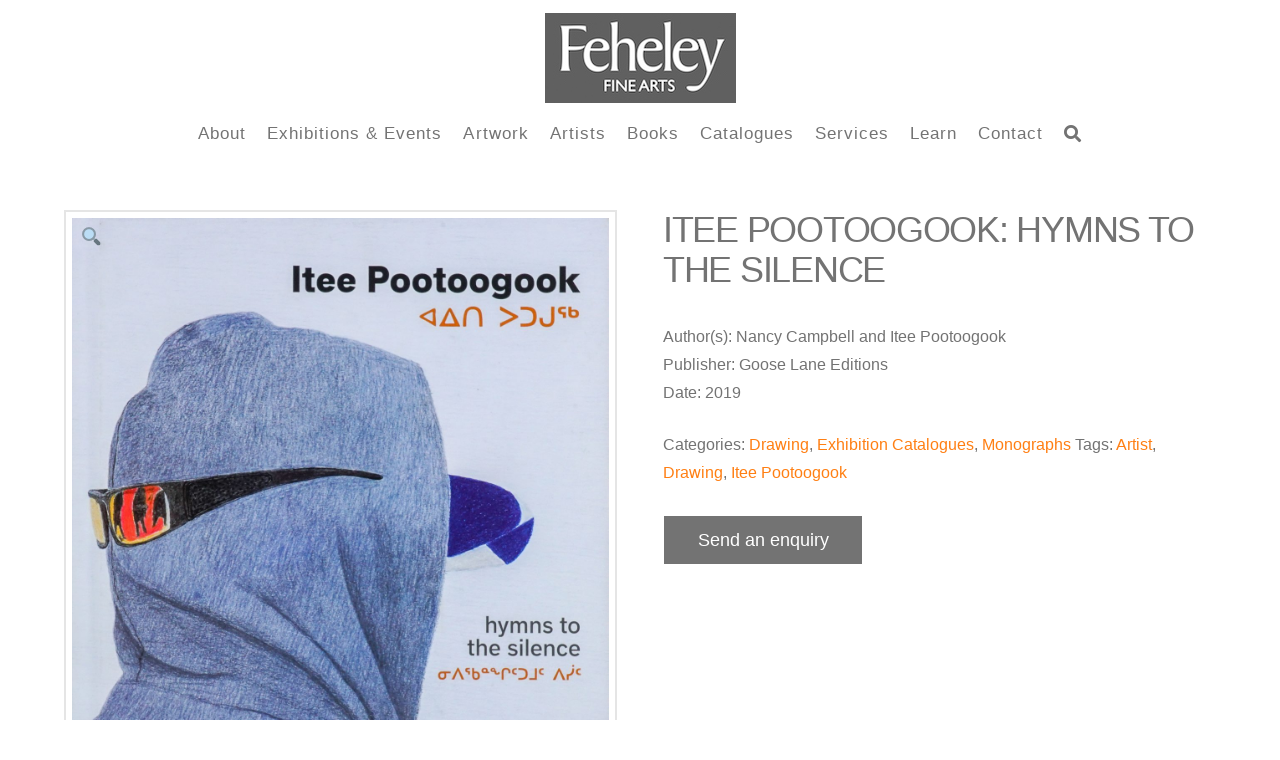

--- FILE ---
content_type: text/html; charset=UTF-8
request_url: https://feheleyfinearts.com/books/product/itee-pootoogook-hymns-to-the-silence/
body_size: 21923
content:
<!DOCTYPE html>
<html class="no-js" lang="en-US">
<head>
<meta charset="UTF-8">
<script type="text/javascript">
var gform;gform||(document.addEventListener("gform_main_scripts_loaded",function(){gform.scriptsLoaded=!0}),window.addEventListener("DOMContentLoaded",function(){gform.domLoaded=!0}),gform={domLoaded:!1,scriptsLoaded:!1,initializeOnLoaded:function(o){gform.domLoaded&&gform.scriptsLoaded?o():!gform.domLoaded&&gform.scriptsLoaded?window.addEventListener("DOMContentLoaded",o):document.addEventListener("gform_main_scripts_loaded",o)},hooks:{action:{},filter:{}},addAction:function(o,n,r,t){gform.addHook("action",o,n,r,t)},addFilter:function(o,n,r,t){gform.addHook("filter",o,n,r,t)},doAction:function(o){gform.doHook("action",o,arguments)},applyFilters:function(o){return gform.doHook("filter",o,arguments)},removeAction:function(o,n){gform.removeHook("action",o,n)},removeFilter:function(o,n,r){gform.removeHook("filter",o,n,r)},addHook:function(o,n,r,t,i){null==gform.hooks[o][n]&&(gform.hooks[o][n]=[]);var e=gform.hooks[o][n];null==i&&(i=n+"_"+e.length),gform.hooks[o][n].push({tag:i,callable:r,priority:t=null==t?10:t})},doHook:function(n,o,r){var t;if(r=Array.prototype.slice.call(r,1),null!=gform.hooks[n][o]&&((o=gform.hooks[n][o]).sort(function(o,n){return o.priority-n.priority}),o.forEach(function(o){"function"!=typeof(t=o.callable)&&(t=window[t]),"action"==n?t.apply(null,r):r[0]=t.apply(null,r)})),"filter"==n)return r[0]},removeHook:function(o,n,t,i){var r;null!=gform.hooks[o][n]&&(r=(r=gform.hooks[o][n]).filter(function(o,n,r){return!!(null!=i&&i!=o.tag||null!=t&&t!=o.priority)}),gform.hooks[o][n]=r)}});
</script>

<meta name="viewport" content="width=device-width, initial-scale=1.0">
<link rel="pingback" href="https://feheleyfinearts.com/books/xmlrpc.php">
<meta name='robots' content='index, follow, max-image-preview:large, max-snippet:-1, max-video-preview:-1' />

	<!-- This site is optimized with the Yoast SEO plugin v21.7 - https://yoast.com/wordpress/plugins/seo/ -->
	<title>ITEE POOTOOGOOK: HYMNS TO THE SILENCE - Feheley Fine Arts - Inuit Art Gallery</title>
	<link rel="canonical" href="https://feheleyfinearts.com/books/product/itee-pootoogook-hymns-to-the-silence/" />
	<meta property="og:locale" content="en_US" />
	<meta property="og:type" content="article" />
	<meta property="og:title" content="ITEE POOTOOGOOK: HYMNS TO THE SILENCE - Feheley Fine Arts - Inuit Art Gallery" />
	<meta property="og:description" content="Author(s): Nancy Campbell and Itee Pootoogook Publisher: Goose Lane Editions Date: 2019" />
	<meta property="og:url" content="https://feheleyfinearts.com/books/product/itee-pootoogook-hymns-to-the-silence/" />
	<meta property="og:site_name" content="Feheley Fine Arts - Inuit Art Gallery" />
	<meta property="article:modified_time" content="2020-09-08T17:08:56+00:00" />
	<meta property="og:image" content="https://feheleyfinearts.com/books/wp-content/uploads/2020/05/DSC03708-919x1024.jpg" />
	<meta property="og:image:width" content="919" />
	<meta property="og:image:height" content="1024" />
	<meta property="og:image:type" content="image/jpeg" />
	<meta name="twitter:card" content="summary_large_image" />
	<script type="application/ld+json" class="yoast-schema-graph">{"@context":"https://schema.org","@graph":[{"@type":"WebPage","@id":"https://feheleyfinearts.com/books/product/itee-pootoogook-hymns-to-the-silence/","url":"https://feheleyfinearts.com/books/product/itee-pootoogook-hymns-to-the-silence/","name":"ITEE POOTOOGOOK: HYMNS TO THE SILENCE - Feheley Fine Arts - Inuit Art Gallery","isPartOf":{"@id":"https://feheleyfinearts.com/books/#website"},"primaryImageOfPage":{"@id":"https://feheleyfinearts.com/books/product/itee-pootoogook-hymns-to-the-silence/#primaryimage"},"image":{"@id":"https://feheleyfinearts.com/books/product/itee-pootoogook-hymns-to-the-silence/#primaryimage"},"thumbnailUrl":"https://feheleyfinearts.com/books/wp-content/uploads/2020/05/DSC03708.jpg","datePublished":"2020-05-07T18:00:03+00:00","dateModified":"2020-09-08T17:08:56+00:00","breadcrumb":{"@id":"https://feheleyfinearts.com/books/product/itee-pootoogook-hymns-to-the-silence/#breadcrumb"},"inLanguage":"en-US","potentialAction":[{"@type":"ReadAction","target":["https://feheleyfinearts.com/books/product/itee-pootoogook-hymns-to-the-silence/"]}]},{"@type":"ImageObject","inLanguage":"en-US","@id":"https://feheleyfinearts.com/books/product/itee-pootoogook-hymns-to-the-silence/#primaryimage","url":"https://feheleyfinearts.com/books/wp-content/uploads/2020/05/DSC03708.jpg","contentUrl":"https://feheleyfinearts.com/books/wp-content/uploads/2020/05/DSC03708.jpg","width":1635,"height":1821},{"@type":"BreadcrumbList","@id":"https://feheleyfinearts.com/books/product/itee-pootoogook-hymns-to-the-silence/#breadcrumb","itemListElement":[{"@type":"ListItem","position":1,"name":"Home","item":"https://feheleyfinearts.com/books/"},{"@type":"ListItem","position":2,"name":"Books","item":"https://feheleyfinearts.com/books/"},{"@type":"ListItem","position":3,"name":"ITEE POOTOOGOOK: HYMNS TO THE SILENCE"}]},{"@type":"WebSite","@id":"https://feheleyfinearts.com/books/#website","url":"https://feheleyfinearts.com/books/","name":"Feheley Fine Arts - Inuit Art Gallery","description":"The definitive source for Inuit art","potentialAction":[{"@type":"SearchAction","target":{"@type":"EntryPoint","urlTemplate":"https://feheleyfinearts.com/books/?s={search_term_string}"},"query-input":"required name=search_term_string"}],"inLanguage":"en-US"}]}</script>
	<!-- / Yoast SEO plugin. -->


<link rel="alternate" type="application/rss+xml" title="Feheley Fine Arts - Inuit Art Gallery &raquo; Feed" href="https://feheleyfinearts.com/books/feed/" />
<link rel="alternate" type="application/rss+xml" title="Feheley Fine Arts - Inuit Art Gallery &raquo; Comments Feed" href="https://feheleyfinearts.com/books/comments/feed/" />
<script type="text/javascript">
window._wpemojiSettings = {"baseUrl":"https:\/\/s.w.org\/images\/core\/emoji\/14.0.0\/72x72\/","ext":".png","svgUrl":"https:\/\/s.w.org\/images\/core\/emoji\/14.0.0\/svg\/","svgExt":".svg","source":{"concatemoji":"https:\/\/feheleyfinearts.com\/books\/wp-includes\/js\/wp-emoji-release.min.js?ver=6.2.8"}};
/*! This file is auto-generated */
!function(e,a,t){var n,r,o,i=a.createElement("canvas"),p=i.getContext&&i.getContext("2d");function s(e,t){p.clearRect(0,0,i.width,i.height),p.fillText(e,0,0);e=i.toDataURL();return p.clearRect(0,0,i.width,i.height),p.fillText(t,0,0),e===i.toDataURL()}function c(e){var t=a.createElement("script");t.src=e,t.defer=t.type="text/javascript",a.getElementsByTagName("head")[0].appendChild(t)}for(o=Array("flag","emoji"),t.supports={everything:!0,everythingExceptFlag:!0},r=0;r<o.length;r++)t.supports[o[r]]=function(e){if(p&&p.fillText)switch(p.textBaseline="top",p.font="600 32px Arial",e){case"flag":return s("\ud83c\udff3\ufe0f\u200d\u26a7\ufe0f","\ud83c\udff3\ufe0f\u200b\u26a7\ufe0f")?!1:!s("\ud83c\uddfa\ud83c\uddf3","\ud83c\uddfa\u200b\ud83c\uddf3")&&!s("\ud83c\udff4\udb40\udc67\udb40\udc62\udb40\udc65\udb40\udc6e\udb40\udc67\udb40\udc7f","\ud83c\udff4\u200b\udb40\udc67\u200b\udb40\udc62\u200b\udb40\udc65\u200b\udb40\udc6e\u200b\udb40\udc67\u200b\udb40\udc7f");case"emoji":return!s("\ud83e\udef1\ud83c\udffb\u200d\ud83e\udef2\ud83c\udfff","\ud83e\udef1\ud83c\udffb\u200b\ud83e\udef2\ud83c\udfff")}return!1}(o[r]),t.supports.everything=t.supports.everything&&t.supports[o[r]],"flag"!==o[r]&&(t.supports.everythingExceptFlag=t.supports.everythingExceptFlag&&t.supports[o[r]]);t.supports.everythingExceptFlag=t.supports.everythingExceptFlag&&!t.supports.flag,t.DOMReady=!1,t.readyCallback=function(){t.DOMReady=!0},t.supports.everything||(n=function(){t.readyCallback()},a.addEventListener?(a.addEventListener("DOMContentLoaded",n,!1),e.addEventListener("load",n,!1)):(e.attachEvent("onload",n),a.attachEvent("onreadystatechange",function(){"complete"===a.readyState&&t.readyCallback()})),(e=t.source||{}).concatemoji?c(e.concatemoji):e.wpemoji&&e.twemoji&&(c(e.twemoji),c(e.wpemoji)))}(window,document,window._wpemojiSettings);
</script>
<style type="text/css">
img.wp-smiley,
img.emoji {
	display: inline !important;
	border: none !important;
	box-shadow: none !important;
	height: 1em !important;
	width: 1em !important;
	margin: 0 0.07em !important;
	vertical-align: -0.1em !important;
	background: none !important;
	padding: 0 !important;
}
</style>
	<link rel='stylesheet' id='wp-block-library-css' href='https://feheleyfinearts.com/books/wp-includes/css/dist/block-library/style.min.css?ver=6.2.8' type='text/css' media='all' />
<style id='wp-block-library-theme-inline-css' type='text/css'>
.wp-block-audio figcaption{color:#555;font-size:13px;text-align:center}.is-dark-theme .wp-block-audio figcaption{color:hsla(0,0%,100%,.65)}.wp-block-audio{margin:0 0 1em}.wp-block-code{border:1px solid #ccc;border-radius:4px;font-family:Menlo,Consolas,monaco,monospace;padding:.8em 1em}.wp-block-embed figcaption{color:#555;font-size:13px;text-align:center}.is-dark-theme .wp-block-embed figcaption{color:hsla(0,0%,100%,.65)}.wp-block-embed{margin:0 0 1em}.blocks-gallery-caption{color:#555;font-size:13px;text-align:center}.is-dark-theme .blocks-gallery-caption{color:hsla(0,0%,100%,.65)}.wp-block-image figcaption{color:#555;font-size:13px;text-align:center}.is-dark-theme .wp-block-image figcaption{color:hsla(0,0%,100%,.65)}.wp-block-image{margin:0 0 1em}.wp-block-pullquote{border-bottom:4px solid;border-top:4px solid;color:currentColor;margin-bottom:1.75em}.wp-block-pullquote cite,.wp-block-pullquote footer,.wp-block-pullquote__citation{color:currentColor;font-size:.8125em;font-style:normal;text-transform:uppercase}.wp-block-quote{border-left:.25em solid;margin:0 0 1.75em;padding-left:1em}.wp-block-quote cite,.wp-block-quote footer{color:currentColor;font-size:.8125em;font-style:normal;position:relative}.wp-block-quote.has-text-align-right{border-left:none;border-right:.25em solid;padding-left:0;padding-right:1em}.wp-block-quote.has-text-align-center{border:none;padding-left:0}.wp-block-quote.is-large,.wp-block-quote.is-style-large,.wp-block-quote.is-style-plain{border:none}.wp-block-search .wp-block-search__label{font-weight:700}.wp-block-search__button{border:1px solid #ccc;padding:.375em .625em}:where(.wp-block-group.has-background){padding:1.25em 2.375em}.wp-block-separator.has-css-opacity{opacity:.4}.wp-block-separator{border:none;border-bottom:2px solid;margin-left:auto;margin-right:auto}.wp-block-separator.has-alpha-channel-opacity{opacity:1}.wp-block-separator:not(.is-style-wide):not(.is-style-dots){width:100px}.wp-block-separator.has-background:not(.is-style-dots){border-bottom:none;height:1px}.wp-block-separator.has-background:not(.is-style-wide):not(.is-style-dots){height:2px}.wp-block-table{margin:0 0 1em}.wp-block-table td,.wp-block-table th{word-break:normal}.wp-block-table figcaption{color:#555;font-size:13px;text-align:center}.is-dark-theme .wp-block-table figcaption{color:hsla(0,0%,100%,.65)}.wp-block-video figcaption{color:#555;font-size:13px;text-align:center}.is-dark-theme .wp-block-video figcaption{color:hsla(0,0%,100%,.65)}.wp-block-video{margin:0 0 1em}.wp-block-template-part.has-background{margin-bottom:0;margin-top:0;padding:1.25em 2.375em}
</style>
<link rel='stylesheet' id='wc-blocks-vendors-style-css' href='https://feheleyfinearts.com/books/wp-content/plugins/woocommerce/packages/woocommerce-blocks/build/wc-blocks-vendors-style.css?ver=9.8.5' type='text/css' media='all' />
<link rel='stylesheet' id='wc-blocks-style-css' href='https://feheleyfinearts.com/books/wp-content/plugins/woocommerce/packages/woocommerce-blocks/build/wc-blocks-style.css?ver=9.8.5' type='text/css' media='all' />
<link rel='stylesheet' id='classic-theme-styles-css' href='https://feheleyfinearts.com/books/wp-includes/css/classic-themes.min.css?ver=6.2.8' type='text/css' media='all' />
<style id='global-styles-inline-css' type='text/css'>
body{--wp--preset--color--black: #000000;--wp--preset--color--cyan-bluish-gray: #abb8c3;--wp--preset--color--white: #ffffff;--wp--preset--color--pale-pink: #f78da7;--wp--preset--color--vivid-red: #cf2e2e;--wp--preset--color--luminous-vivid-orange: #ff6900;--wp--preset--color--luminous-vivid-amber: #fcb900;--wp--preset--color--light-green-cyan: #7bdcb5;--wp--preset--color--vivid-green-cyan: #00d084;--wp--preset--color--pale-cyan-blue: #8ed1fc;--wp--preset--color--vivid-cyan-blue: #0693e3;--wp--preset--color--vivid-purple: #9b51e0;--wp--preset--gradient--vivid-cyan-blue-to-vivid-purple: linear-gradient(135deg,rgba(6,147,227,1) 0%,rgb(155,81,224) 100%);--wp--preset--gradient--light-green-cyan-to-vivid-green-cyan: linear-gradient(135deg,rgb(122,220,180) 0%,rgb(0,208,130) 100%);--wp--preset--gradient--luminous-vivid-amber-to-luminous-vivid-orange: linear-gradient(135deg,rgba(252,185,0,1) 0%,rgba(255,105,0,1) 100%);--wp--preset--gradient--luminous-vivid-orange-to-vivid-red: linear-gradient(135deg,rgba(255,105,0,1) 0%,rgb(207,46,46) 100%);--wp--preset--gradient--very-light-gray-to-cyan-bluish-gray: linear-gradient(135deg,rgb(238,238,238) 0%,rgb(169,184,195) 100%);--wp--preset--gradient--cool-to-warm-spectrum: linear-gradient(135deg,rgb(74,234,220) 0%,rgb(151,120,209) 20%,rgb(207,42,186) 40%,rgb(238,44,130) 60%,rgb(251,105,98) 80%,rgb(254,248,76) 100%);--wp--preset--gradient--blush-light-purple: linear-gradient(135deg,rgb(255,206,236) 0%,rgb(152,150,240) 100%);--wp--preset--gradient--blush-bordeaux: linear-gradient(135deg,rgb(254,205,165) 0%,rgb(254,45,45) 50%,rgb(107,0,62) 100%);--wp--preset--gradient--luminous-dusk: linear-gradient(135deg,rgb(255,203,112) 0%,rgb(199,81,192) 50%,rgb(65,88,208) 100%);--wp--preset--gradient--pale-ocean: linear-gradient(135deg,rgb(255,245,203) 0%,rgb(182,227,212) 50%,rgb(51,167,181) 100%);--wp--preset--gradient--electric-grass: linear-gradient(135deg,rgb(202,248,128) 0%,rgb(113,206,126) 100%);--wp--preset--gradient--midnight: linear-gradient(135deg,rgb(2,3,129) 0%,rgb(40,116,252) 100%);--wp--preset--duotone--dark-grayscale: url('#wp-duotone-dark-grayscale');--wp--preset--duotone--grayscale: url('#wp-duotone-grayscale');--wp--preset--duotone--purple-yellow: url('#wp-duotone-purple-yellow');--wp--preset--duotone--blue-red: url('#wp-duotone-blue-red');--wp--preset--duotone--midnight: url('#wp-duotone-midnight');--wp--preset--duotone--magenta-yellow: url('#wp-duotone-magenta-yellow');--wp--preset--duotone--purple-green: url('#wp-duotone-purple-green');--wp--preset--duotone--blue-orange: url('#wp-duotone-blue-orange');--wp--preset--font-size--small: 13px;--wp--preset--font-size--medium: 20px;--wp--preset--font-size--large: 36px;--wp--preset--font-size--x-large: 42px;--wp--preset--spacing--20: 0.44rem;--wp--preset--spacing--30: 0.67rem;--wp--preset--spacing--40: 1rem;--wp--preset--spacing--50: 1.5rem;--wp--preset--spacing--60: 2.25rem;--wp--preset--spacing--70: 3.38rem;--wp--preset--spacing--80: 5.06rem;--wp--preset--shadow--natural: 6px 6px 9px rgba(0, 0, 0, 0.2);--wp--preset--shadow--deep: 12px 12px 50px rgba(0, 0, 0, 0.4);--wp--preset--shadow--sharp: 6px 6px 0px rgba(0, 0, 0, 0.2);--wp--preset--shadow--outlined: 6px 6px 0px -3px rgba(255, 255, 255, 1), 6px 6px rgba(0, 0, 0, 1);--wp--preset--shadow--crisp: 6px 6px 0px rgba(0, 0, 0, 1);}:where(.is-layout-flex){gap: 0.5em;}body .is-layout-flow > .alignleft{float: left;margin-inline-start: 0;margin-inline-end: 2em;}body .is-layout-flow > .alignright{float: right;margin-inline-start: 2em;margin-inline-end: 0;}body .is-layout-flow > .aligncenter{margin-left: auto !important;margin-right: auto !important;}body .is-layout-constrained > .alignleft{float: left;margin-inline-start: 0;margin-inline-end: 2em;}body .is-layout-constrained > .alignright{float: right;margin-inline-start: 2em;margin-inline-end: 0;}body .is-layout-constrained > .aligncenter{margin-left: auto !important;margin-right: auto !important;}body .is-layout-constrained > :where(:not(.alignleft):not(.alignright):not(.alignfull)){max-width: var(--wp--style--global--content-size);margin-left: auto !important;margin-right: auto !important;}body .is-layout-constrained > .alignwide{max-width: var(--wp--style--global--wide-size);}body .is-layout-flex{display: flex;}body .is-layout-flex{flex-wrap: wrap;align-items: center;}body .is-layout-flex > *{margin: 0;}:where(.wp-block-columns.is-layout-flex){gap: 2em;}.has-black-color{color: var(--wp--preset--color--black) !important;}.has-cyan-bluish-gray-color{color: var(--wp--preset--color--cyan-bluish-gray) !important;}.has-white-color{color: var(--wp--preset--color--white) !important;}.has-pale-pink-color{color: var(--wp--preset--color--pale-pink) !important;}.has-vivid-red-color{color: var(--wp--preset--color--vivid-red) !important;}.has-luminous-vivid-orange-color{color: var(--wp--preset--color--luminous-vivid-orange) !important;}.has-luminous-vivid-amber-color{color: var(--wp--preset--color--luminous-vivid-amber) !important;}.has-light-green-cyan-color{color: var(--wp--preset--color--light-green-cyan) !important;}.has-vivid-green-cyan-color{color: var(--wp--preset--color--vivid-green-cyan) !important;}.has-pale-cyan-blue-color{color: var(--wp--preset--color--pale-cyan-blue) !important;}.has-vivid-cyan-blue-color{color: var(--wp--preset--color--vivid-cyan-blue) !important;}.has-vivid-purple-color{color: var(--wp--preset--color--vivid-purple) !important;}.has-black-background-color{background-color: var(--wp--preset--color--black) !important;}.has-cyan-bluish-gray-background-color{background-color: var(--wp--preset--color--cyan-bluish-gray) !important;}.has-white-background-color{background-color: var(--wp--preset--color--white) !important;}.has-pale-pink-background-color{background-color: var(--wp--preset--color--pale-pink) !important;}.has-vivid-red-background-color{background-color: var(--wp--preset--color--vivid-red) !important;}.has-luminous-vivid-orange-background-color{background-color: var(--wp--preset--color--luminous-vivid-orange) !important;}.has-luminous-vivid-amber-background-color{background-color: var(--wp--preset--color--luminous-vivid-amber) !important;}.has-light-green-cyan-background-color{background-color: var(--wp--preset--color--light-green-cyan) !important;}.has-vivid-green-cyan-background-color{background-color: var(--wp--preset--color--vivid-green-cyan) !important;}.has-pale-cyan-blue-background-color{background-color: var(--wp--preset--color--pale-cyan-blue) !important;}.has-vivid-cyan-blue-background-color{background-color: var(--wp--preset--color--vivid-cyan-blue) !important;}.has-vivid-purple-background-color{background-color: var(--wp--preset--color--vivid-purple) !important;}.has-black-border-color{border-color: var(--wp--preset--color--black) !important;}.has-cyan-bluish-gray-border-color{border-color: var(--wp--preset--color--cyan-bluish-gray) !important;}.has-white-border-color{border-color: var(--wp--preset--color--white) !important;}.has-pale-pink-border-color{border-color: var(--wp--preset--color--pale-pink) !important;}.has-vivid-red-border-color{border-color: var(--wp--preset--color--vivid-red) !important;}.has-luminous-vivid-orange-border-color{border-color: var(--wp--preset--color--luminous-vivid-orange) !important;}.has-luminous-vivid-amber-border-color{border-color: var(--wp--preset--color--luminous-vivid-amber) !important;}.has-light-green-cyan-border-color{border-color: var(--wp--preset--color--light-green-cyan) !important;}.has-vivid-green-cyan-border-color{border-color: var(--wp--preset--color--vivid-green-cyan) !important;}.has-pale-cyan-blue-border-color{border-color: var(--wp--preset--color--pale-cyan-blue) !important;}.has-vivid-cyan-blue-border-color{border-color: var(--wp--preset--color--vivid-cyan-blue) !important;}.has-vivid-purple-border-color{border-color: var(--wp--preset--color--vivid-purple) !important;}.has-vivid-cyan-blue-to-vivid-purple-gradient-background{background: var(--wp--preset--gradient--vivid-cyan-blue-to-vivid-purple) !important;}.has-light-green-cyan-to-vivid-green-cyan-gradient-background{background: var(--wp--preset--gradient--light-green-cyan-to-vivid-green-cyan) !important;}.has-luminous-vivid-amber-to-luminous-vivid-orange-gradient-background{background: var(--wp--preset--gradient--luminous-vivid-amber-to-luminous-vivid-orange) !important;}.has-luminous-vivid-orange-to-vivid-red-gradient-background{background: var(--wp--preset--gradient--luminous-vivid-orange-to-vivid-red) !important;}.has-very-light-gray-to-cyan-bluish-gray-gradient-background{background: var(--wp--preset--gradient--very-light-gray-to-cyan-bluish-gray) !important;}.has-cool-to-warm-spectrum-gradient-background{background: var(--wp--preset--gradient--cool-to-warm-spectrum) !important;}.has-blush-light-purple-gradient-background{background: var(--wp--preset--gradient--blush-light-purple) !important;}.has-blush-bordeaux-gradient-background{background: var(--wp--preset--gradient--blush-bordeaux) !important;}.has-luminous-dusk-gradient-background{background: var(--wp--preset--gradient--luminous-dusk) !important;}.has-pale-ocean-gradient-background{background: var(--wp--preset--gradient--pale-ocean) !important;}.has-electric-grass-gradient-background{background: var(--wp--preset--gradient--electric-grass) !important;}.has-midnight-gradient-background{background: var(--wp--preset--gradient--midnight) !important;}.has-small-font-size{font-size: var(--wp--preset--font-size--small) !important;}.has-medium-font-size{font-size: var(--wp--preset--font-size--medium) !important;}.has-large-font-size{font-size: var(--wp--preset--font-size--large) !important;}.has-x-large-font-size{font-size: var(--wp--preset--font-size--x-large) !important;}
.wp-block-navigation a:where(:not(.wp-element-button)){color: inherit;}
:where(.wp-block-columns.is-layout-flex){gap: 2em;}
.wp-block-pullquote{font-size: 1.5em;line-height: 1.6;}
</style>
<link rel='stylesheet' id='photoswipe-css' href='https://feheleyfinearts.com/books/wp-content/plugins/woocommerce/assets/css/photoswipe/photoswipe.min.css?ver=7.6.1' type='text/css' media='all' />
<link rel='stylesheet' id='photoswipe-default-skin-css' href='https://feheleyfinearts.com/books/wp-content/plugins/woocommerce/assets/css/photoswipe/default-skin/default-skin.min.css?ver=7.6.1' type='text/css' media='all' />
<link rel='stylesheet' id='woocommerce-smallscreen-css' href='https://feheleyfinearts.com/books/wp-content/plugins/woocommerce/assets/css/woocommerce-smallscreen.css?ver=7.6.1' type='text/css' media='only screen and (max-width: 768px)' />
<style id='woocommerce-inline-inline-css' type='text/css'>
.woocommerce form .form-row .required { visibility: visible; }
</style>
<link rel='stylesheet' id='x-stack-css' href='https://feheleyfinearts.com/books/wp-content/themes/pro/framework/dist/css/site/stacks/renew.css?ver=6.2.3' type='text/css' media='all' />
<link rel='stylesheet' id='x-woocommerce-css' href='https://feheleyfinearts.com/books/wp-content/themes/pro/framework/dist/css/site/woocommerce/renew.css?ver=6.2.3' type='text/css' media='all' />
<link rel='stylesheet' id='x-child-css' href='https://feheleyfinearts.com/books/wp-content/themes/pro-child/style.css?ver=6.2.3' type='text/css' media='all' />
<style id='cs-inline-css' type='text/css'>
 :root{--x-root-background-color:#ffffff;--x-container-width:calc(100% - 2rem);--x-container-max-width:64rem;--x-a-color:#0073e6;--x-a-text-decoration:none solid auto #0073e6;--x-a-text-underline-offset:0.085em;--x-a-int-color:rgba(0,115,230,0.88);--x-a-int-text-decoration-color:rgba(0,115,230,0.88);--x-root-color:#000000;--x-root-font-family:"Helvetica Neue",Helvetica,Arial,sans-serif;--x-root-font-size:18px;--x-root-font-style:normal;--x-root-font-weight:400;--x-root-letter-spacing:0em;--x-root-line-height:1.6;--x-h1-color:#000000;--x-h1-font-family:inherit;--x-h1-font-size:3.815em;--x-h1-font-style:inherit;--x-h1-font-weight:inherit;--x-h1-letter-spacing:inherit;--x-h1-line-height:1.115;--x-h1-text-transform:inherit;--x-h2-color:#000000;--x-h2-font-family:inherit;--x-h2-font-size:3.052em;--x-h2-font-style:inherit;--x-h2-font-weight:inherit;--x-h2-letter-spacing:inherit;--x-h2-line-height:1.125;--x-h2-text-transform:inherit;--x-h3-color:#000000;--x-h3-font-family:inherit;--x-h3-font-size:2.441em;--x-h3-font-style:inherit;--x-h3-font-weight:inherit;--x-h3-letter-spacing:inherit;--x-h3-line-height:1.15;--x-h3-text-transform:inherit;--x-h4-color:#000000;--x-h4-font-family:inherit;--x-h4-font-size:1.953em;--x-h4-font-style:inherit;--x-h4-font-weight:inherit;--x-h4-letter-spacing:inherit;--x-h4-line-height:1.2;--x-h4-text-transform:inherit;--x-h5-color:#000000;--x-h5-font-family:inherit;--x-h5-font-size:1.563em;--x-h5-font-style:inherit;--x-h5-font-weight:inherit;--x-h5-letter-spacing:inherit;--x-h5-line-height:1.25;--x-h5-text-transform:inherit;--x-h6-color:#000000;--x-h6-font-family:inherit;--x-h6-font-size:1.25em;--x-h6-font-style:inherit;--x-h6-font-weight:inherit;--x-h6-letter-spacing:inherit;--x-h6-line-height:1.265;--x-h6-text-transform:inherit;--x-label-color:#000000;--x-label-font-family:inherit;--x-label-font-size:0.8em;--x-label-font-style:inherit;--x-label-font-weight:bold;--x-label-letter-spacing:inherit;--x-label-line-height:1.285;--x-label-text-transform:inherit;--x-content-copy-spacing:1.25rem;--x-content-h-margin-top:calc(1rem + 1.25em);--x-content-h-margin-bottom:1rem;--x-content-ol-padding-inline-start:1.25em;--x-content-ul-padding-inline-start:1em;--x-content-li-spacing:0.262em;--x-content-media-spacing:2.441rem;--x-input-background-color:#ffffff;--x-input-int-background-color:#ffffff;--x-input-color:#000000;--x-input-int-color:#0073e6;--x-input-font-family:inherit;--x-input-font-size:1em;--x-input-font-style:inherit;--x-input-font-weight:inherit;--x-input-letter-spacing:0em;--x-input-line-height:1.4;--x-input-text-align:inherit;--x-input-text-transform:inherit;--x-placeholder-opacity:0.33;--x-placeholder-int-opacity:0.55;--x-input-outline-width:4px;--x-input-outline-color:rgba(0,115,230,0.16);--x-input-padding-x:0.8em;--x-input-padding-y-extra:0.5em;--x-input-border-width:1px;--x-input-border-style:solid;--x-input-border-radius:2px;--x-input-border-color:#000000;--x-input-int-border-color:#0073e6;--x-input-box-shadow:0em 0.25em 0.65em 0em rgba(0,0,0,0.03);--x-input-int-box-shadow:0em 0.25em 0.65em 0em rgba(0,115,230,0.11);--x-select-indicator-image:url("data:image/svg+xml,%3Csvg xmlns='http://www.w3.org/2000/svg' viewBox='0 0 16 16'%3E%3Ctitle%3Eselect-84%3C/title%3E%3Cg fill='rgba(0,0,0,0.27)'%3E%3Cpath d='M7.4,1.2l-5,4l1.2,1.6L8,3.3l4.4,3.5l1.2-1.6l-5-4C8.3,0.9,7.7,0.9,7.4,1.2z'%3E%3C/path%3E %3Cpath d='M8,12.7L3.6,9.2l-1.2,1.6l5,4C7.6,14.9,7.8,15,8,15s0.4-0.1,0.6-0.2l5-4l-1.2-1.6L8,12.7z'%3E%3C/path%3E%3C/g%3E%3C/svg%3E");--x-select-indicator-hover-image:url("data:image/svg+xml,%3Csvg xmlns='http://www.w3.org/2000/svg' viewBox='0 0 16 16'%3E%3Ctitle%3Eselect-84%3C/title%3E%3Cg fill='rgba(0,0,0,0.27)'%3E%3Cpath d='M7.4,1.2l-5,4l1.2,1.6L8,3.3l4.4,3.5l1.2-1.6l-5-4C8.3,0.9,7.7,0.9,7.4,1.2z'%3E%3C/path%3E %3Cpath d='M8,12.7L3.6,9.2l-1.2,1.6l5,4C7.6,14.9,7.8,15,8,15s0.4-0.1,0.6-0.2l5-4l-1.2-1.6L8,12.7z'%3E%3C/path%3E%3C/g%3E%3C/svg%3E");--x-select-indicator-focus-image:url("data:image/svg+xml,%3Csvg xmlns='http://www.w3.org/2000/svg' viewBox='0 0 16 16'%3E%3Ctitle%3Eselect-84%3C/title%3E%3Cg fill='rgba(0,115,230,1)'%3E%3Cpath d='M7.4,1.2l-5,4l1.2,1.6L8,3.3l4.4,3.5l1.2-1.6l-5-4C8.3,0.9,7.7,0.9,7.4,1.2z'%3E%3C/path%3E %3Cpath d='M8,12.7L3.6,9.2l-1.2,1.6l5,4C7.6,14.9,7.8,15,8,15s0.4-0.1,0.6-0.2l5-4l-1.2-1.6L8,12.7z'%3E%3C/path%3E%3C/g%3E%3C/svg%3E");--x-select-indicator-size:1em;--x-select-indicator-spacing-x:0px;--x-date-indicator-image:url("data:image/svg+xml,%3Csvg xmlns='http://www.w3.org/2000/svg' viewBox='0 0 16 16'%3E%3Ctitle%3Eevent-confirm%3C/title%3E%3Cg fill='rgba(0,0,0,0.27)'%3E%3Cpath d='M11,16a1,1,0,0,1-.707-.293l-2-2,1.414-1.414L11,13.586l3.293-3.293,1.414,1.414-4,4A1,1,0,0,1,11,16Z'%3E%3C/path%3E %3Cpath d='M7,14H2V5H14V9h2V3a1,1,0,0,0-1-1H13V0H11V2H9V0H7V2H5V0H3V2H1A1,1,0,0,0,0,3V15a1,1,0,0,0,1,1H7Z'%3E%3C/path%3E%3C/g%3E%3C/svg%3E");--x-date-indicator-hover-image:url("data:image/svg+xml,%3Csvg xmlns='http://www.w3.org/2000/svg' viewBox='0 0 16 16'%3E%3Ctitle%3Eevent-confirm%3C/title%3E%3Cg fill='rgba(0,0,0,0.27)'%3E%3Cpath d='M11,16a1,1,0,0,1-.707-.293l-2-2,1.414-1.414L11,13.586l3.293-3.293,1.414,1.414-4,4A1,1,0,0,1,11,16Z'%3E%3C/path%3E %3Cpath d='M7,14H2V5H14V9h2V3a1,1,0,0,0-1-1H13V0H11V2H9V0H7V2H5V0H3V2H1A1,1,0,0,0,0,3V15a1,1,0,0,0,1,1H7Z'%3E%3C/path%3E%3C/g%3E%3C/svg%3E");--x-date-indicator-focus-image:url("data:image/svg+xml,%3Csvg xmlns='http://www.w3.org/2000/svg' viewBox='0 0 16 16'%3E%3Ctitle%3Eevent-confirm%3C/title%3E%3Cg fill='rgba(0,115,230,1)'%3E%3Cpath d='M11,16a1,1,0,0,1-.707-.293l-2-2,1.414-1.414L11,13.586l3.293-3.293,1.414,1.414-4,4A1,1,0,0,1,11,16Z'%3E%3C/path%3E %3Cpath d='M7,14H2V5H14V9h2V3a1,1,0,0,0-1-1H13V0H11V2H9V0H7V2H5V0H3V2H1A1,1,0,0,0,0,3V15a1,1,0,0,0,1,1H7Z'%3E%3C/path%3E%3C/g%3E%3C/svg%3E");--x-date-indicator-size:1em;--x-date-indicator-spacing-x:0px;--x-time-indicator-image:url("data:image/svg+xml,%3Csvg xmlns='http://www.w3.org/2000/svg' viewBox='0 0 16 16'%3E%3Ctitle%3Ewatch-2%3C/title%3E%3Cg fill='rgba(0,0,0,0.27)'%3E%3Cpath d='M14,8c0-1.8-0.8-3.4-2-4.5V1c0-0.6-0.4-1-1-1H5C4.4,0,4,0.4,4,1v2.5C2.8,4.6,2,6.2,2,8s0.8,3.4,2,4.5V15 c0,0.6,0.4,1,1,1h6c0.6,0,1-0.4,1-1v-2.5C13.2,11.4,14,9.8,14,8z M8,12c-2.2,0-4-1.8-4-4s1.8-4,4-4s4,1.8,4,4S10.2,12,8,12z'%3E%3C/path%3E%3C/g%3E%3C/svg%3E");--x-time-indicator-hover-image:url("data:image/svg+xml,%3Csvg xmlns='http://www.w3.org/2000/svg' viewBox='0 0 16 16'%3E%3Ctitle%3Ewatch-2%3C/title%3E%3Cg fill='rgba(0,0,0,0.27)'%3E%3Cpath d='M14,8c0-1.8-0.8-3.4-2-4.5V1c0-0.6-0.4-1-1-1H5C4.4,0,4,0.4,4,1v2.5C2.8,4.6,2,6.2,2,8s0.8,3.4,2,4.5V15 c0,0.6,0.4,1,1,1h6c0.6,0,1-0.4,1-1v-2.5C13.2,11.4,14,9.8,14,8z M8,12c-2.2,0-4-1.8-4-4s1.8-4,4-4s4,1.8,4,4S10.2,12,8,12z'%3E%3C/path%3E%3C/g%3E%3C/svg%3E");--x-time-indicator-focus-image:url("data:image/svg+xml,%3Csvg xmlns='http://www.w3.org/2000/svg' viewBox='0 0 16 16'%3E%3Ctitle%3Ewatch-2%3C/title%3E%3Cg fill='rgba(0,115,230,1)'%3E%3Cpath d='M14,8c0-1.8-0.8-3.4-2-4.5V1c0-0.6-0.4-1-1-1H5C4.4,0,4,0.4,4,1v2.5C2.8,4.6,2,6.2,2,8s0.8,3.4,2,4.5V15 c0,0.6,0.4,1,1,1h6c0.6,0,1-0.4,1-1v-2.5C13.2,11.4,14,9.8,14,8z M8,12c-2.2,0-4-1.8-4-4s1.8-4,4-4s4,1.8,4,4S10.2,12,8,12z'%3E%3C/path%3E%3C/g%3E%3C/svg%3E");--x-time-indicator-size:1em;--x-time-indicator-spacing-x:0px;--x-search-indicator-image:url("data:image/svg+xml,%3Csvg xmlns='http://www.w3.org/2000/svg' viewBox='0 0 16 16'%3E%3Ctitle%3Ee-remove%3C/title%3E%3Cg fill='rgba(0,0,0,0.27)'%3E%3Cpath d='M14.7,1.3c-0.4-0.4-1-0.4-1.4,0L8,6.6L2.7,1.3c-0.4-0.4-1-0.4-1.4,0s-0.4,1,0,1.4L6.6,8l-5.3,5.3 c-0.4,0.4-0.4,1,0,1.4C1.5,14.9,1.7,15,2,15s0.5-0.1,0.7-0.3L8,9.4l5.3,5.3c0.2,0.2,0.5,0.3,0.7,0.3s0.5-0.1,0.7-0.3 c0.4-0.4,0.4-1,0-1.4L9.4,8l5.3-5.3C15.1,2.3,15.1,1.7,14.7,1.3z'%3E%3C/path%3E%3C/g%3E%3C/svg%3E");--x-search-indicator-hover-image:url("data:image/svg+xml,%3Csvg xmlns='http://www.w3.org/2000/svg' viewBox='0 0 16 16'%3E%3Ctitle%3Ee-remove%3C/title%3E%3Cg fill='rgba(0,0,0,0.27)'%3E%3Cpath d='M14.7,1.3c-0.4-0.4-1-0.4-1.4,0L8,6.6L2.7,1.3c-0.4-0.4-1-0.4-1.4,0s-0.4,1,0,1.4L6.6,8l-5.3,5.3 c-0.4,0.4-0.4,1,0,1.4C1.5,14.9,1.7,15,2,15s0.5-0.1,0.7-0.3L8,9.4l5.3,5.3c0.2,0.2,0.5,0.3,0.7,0.3s0.5-0.1,0.7-0.3 c0.4-0.4,0.4-1,0-1.4L9.4,8l5.3-5.3C15.1,2.3,15.1,1.7,14.7,1.3z'%3E%3C/path%3E%3C/g%3E%3C/svg%3E");--x-search-indicator-focus-image:url("data:image/svg+xml,%3Csvg xmlns='http://www.w3.org/2000/svg' viewBox='0 0 16 16'%3E%3Ctitle%3Ee-remove%3C/title%3E%3Cg fill='rgba(0,115,230,1)'%3E%3Cpath d='M14.7,1.3c-0.4-0.4-1-0.4-1.4,0L8,6.6L2.7,1.3c-0.4-0.4-1-0.4-1.4,0s-0.4,1,0,1.4L6.6,8l-5.3,5.3 c-0.4,0.4-0.4,1,0,1.4C1.5,14.9,1.7,15,2,15s0.5-0.1,0.7-0.3L8,9.4l5.3,5.3c0.2,0.2,0.5,0.3,0.7,0.3s0.5-0.1,0.7-0.3 c0.4-0.4,0.4-1,0-1.4L9.4,8l5.3-5.3C15.1,2.3,15.1,1.7,14.7,1.3z'%3E%3C/path%3E%3C/g%3E%3C/svg%3E");--x-search-indicator-size:1em;--x-search-indicator-spacing-x:0px;--x-number-indicator-image:url("data:image/svg+xml,%3Csvg xmlns='http://www.w3.org/2000/svg' viewBox='0 0 16 16'%3E%3Ctitle%3Eselect-83%3C/title%3E%3Cg%3E%3Cpolygon fill='rgba(0,0,0,0.27)' points='2,6 14,6 8,0 '%3E%3C/polygon%3E %3Cpolygon fill='rgba(0,0,0,0.27)' points='8,16 14,10 2,10 '%3E%3C/polygon%3E%3C/g%3E%3C/svg%3E");--x-number-indicator-hover-image:url("data:image/svg+xml,%3Csvg xmlns='http://www.w3.org/2000/svg' viewBox='0 0 16 16'%3E%3Ctitle%3Eselect-83%3C/title%3E%3Cg%3E%3Cpolygon fill='rgba(0,0,0,0.27)' points='2,6 14,6 8,0 '%3E%3C/polygon%3E %3Cpolygon fill='rgba(0,0,0,0.27)' points='8,16 14,10 2,10 '%3E%3C/polygon%3E%3C/g%3E%3C/svg%3E");--x-number-indicator-focus-image:url("data:image/svg+xml,%3Csvg xmlns='http://www.w3.org/2000/svg' viewBox='0 0 16 16'%3E%3Ctitle%3Eselect-83%3C/title%3E%3Cg%3E%3Cpolygon fill='rgba(0,115,230,1)' points='2,6 14,6 8,0 '%3E%3C/polygon%3E %3Cpolygon fill='rgba(0,115,230,1)' points='8,16 14,10 2,10 '%3E%3C/polygon%3E%3C/g%3E%3C/svg%3E");--x-number-indicator-size:1em;--x-number-indicator-spacing-x:0px;--x-rc-font-size:24px;--x-rc-background-color:#ffffff;--x-rc-int-background-color:#ffffff;--x-rc-checked-background-color:#0073e6;--x-rc-outline-width:4px;--x-rc-outline-color:rgba(0,115,230,0.16);--x-radio-marker:url("data:image/svg+xml,%3Csvg xmlns='http://www.w3.org/2000/svg' viewBox='0 0 16 16'%3E%3Ctitle%3Eshape-oval%3C/title%3E%3Cg fill='%23ffffff'%3E%3Ccircle cx='8' cy='8' r='8'%3E%3C/circle%3E%3C/g%3E%3C/svg%3E");--x-radio-marker-inset:13px;--x-checkbox-marker:url("data:image/svg+xml,%3Csvg xmlns='http://www.w3.org/2000/svg' viewBox='0 0 16 16'%3E%3Ctitle%3Eo-check%3C/title%3E%3Cg fill='%23ffffff'%3E%3Cpolygon points='5.6,8.4 1.6,6 0,7.6 5.6,14 16,3.6 14.4,2 '%3E%3C/polygon%3E%3C/g%3E%3C/svg%3E");--x-checkbox-marker-inset:8px;--x-rc-border-width:1px;--x-rc-border-style:solid;--x-checkbox-border-radius:2px;--x-rc-border-color:#000000;--x-rc-int-border-color:#0073e6;--x-rc-checked-border-color:#0073e6;--x-rc-box-shadow:0em 0.25em 0.65em 0em rgba(0,0,0,0.03);--x-rc-int-box-shadow:0em 0.25em 0.65em 0em rgba(0,115,230,0.11);--x-rc-checked-box-shadow:0em 0.25em 0.65em 0em rgba(0,115,230,0.11);--x-submit-background-color:#000000;--x-submit-int-background-color:#0073e6;--x-submit-min-width:none;--x-submit-padding-x-extra:1.25em;--x-submit-color:#ffffff;--x-submit-int-color:#ffffff;--x-submit-font-weight:bold;--x-submit-text-align:center;--x-submit-outline-width:4px;--x-submit-outline-color:rgba(0,115,230,0.16);--x-submit-border-radius:100em;--x-submit-border-color:#000000;--x-submit-int-border-color:#0073e6;--x-submit-box-shadow:0em 0.25em 0.65em 0em rgba(0,0,0,0.03);--x-submit-int-box-shadow:0em 0.25em 0.65em 0em rgba(0,115,230,0.11);} a,h1 a:hover,h2 a:hover,h3 a:hover,h4 a:hover,h5 a:hover,h6 a:hover,.x-comment-time:hover,#reply-title small a,.comment-reply-link:hover,.x-comment-author a:hover,.x-recent-posts a:hover .h-recent-posts{color:rgb(255,127,19);}a:hover,#reply-title small a:hover{color:rgb(255,127,19);}.entry-title:before{color:#dddddd;}.woocommerce .price > .amount,.woocommerce .price > ins > .amount,.woocommerce li.product .entry-header h3 a:hover,.woocommerce .star-rating:before,.woocommerce .star-rating span:before{color:rgb(255,127,19);}a.x-img-thumbnail:hover,li.bypostauthor > article.comment{border-color:rgb(255,127,19);}.woocommerce li.comment.bypostauthor .star-rating-container{border-color:rgb(255,127,19) !important;}.flex-direction-nav a,.flex-control-nav a:hover,.flex-control-nav a.flex-active,.x-dropcap,.x-skill-bar .bar,.x-pricing-column.featured h2,.h-comments-title small,.x-pagination a:hover,.woocommerce-pagination a:hover,.x-entry-share .x-share:hover,.entry-thumb,.widget_tag_cloud .tagcloud a:hover,.widget_product_tag_cloud .tagcloud a:hover,.x-highlight,.x-recent-posts .x-recent-posts-img:after,.x-portfolio-filters{background-color:rgb(255,127,19);}.x-portfolio-filters:hover{background-color:rgb(255,127,19);}.woocommerce .onsale,.widget_price_filter .ui-slider .ui-slider-range,.woocommerce #comments li.comment.bypostauthor article.comment:before{background-color:rgb(255,127,19);}.x-main{width:calc(72% - 3.20197%);}.x-sidebar{width:calc(100% - 3.20197% - 72%);}.h-landmark{font-weight:400;}.x-comment-author a{color:rgb(115,115,115);}.woocommerce .price > .from,.woocommerce .price > del,.woocommerce p.stars span a:after,.widget_price_filter .price_slider_amount .button,.widget_shopping_cart .buttons .button{color:rgb(115,115,115);}.x-comment-author a,.comment-form-author label,.comment-form-email label,.comment-form-url label,.comment-form-rating label,.comment-form-comment label,.widget_calendar #wp-calendar caption,.widget_calendar #wp-calendar th,.x-accordion-heading .x-accordion-toggle,.x-nav-tabs > li > a:hover,.x-nav-tabs > .active > a,.x-nav-tabs > .active > a:hover{color:rgb(115,115,115);}.widget_calendar #wp-calendar th{border-bottom-color:rgb(115,115,115);}.x-pagination span.current,.woocommerce-pagination span[aria-current],.x-portfolio-filters-menu,.widget_tag_cloud .tagcloud a,.h-feature-headline span i,.widget_price_filter .ui-slider .ui-slider-handle{background-color:rgb(115,115,115);}@media (max-width:978.98px){}html{font-size:16px;}@media (min-width:480px){html{font-size:16px;}}@media (min-width:767px){html{font-size:16px;}}@media (min-width:979px){html{font-size:16px;}}@media (min-width:1200px){html{font-size:16px;}}body{font-style:normal;font-weight:400;color:rgb(115,115,115);background-color:hsl(0,0%,100%);}.w-b{font-weight:400 !important;}h1,h2,h3,h4,h5,h6,.h1,.h2,.h3,.h4,.h5,.h6{font-family:"Gill Sans","Gill Sans MT",Calibri,sans-serif;font-style:normal;font-weight:400;}h1,.h1{letter-spacing:-0.035em;}h2,.h2{letter-spacing:-0.035em;}h3,.h3{letter-spacing:-0.035em;}h4,.h4{letter-spacing:-0.035em;}h5,.h5{letter-spacing:-0.035em;}h6,.h6{letter-spacing:-0.035em;}.w-h{font-weight:400 !important;}.x-container.width{width:90%;}.x-container.max{max-width:1300px;}.x-bar-content.x-container.width{flex-basis:90%;}.x-main.full{float:none;display:block;width:auto;}@media (max-width:978.98px){.x-main.full,.x-main.left,.x-main.right,.x-sidebar.left,.x-sidebar.right{float:none;display:block;width:auto !important;}}.entry-header,.entry-content{font-size:1rem;}body,input,button,select,textarea{font-family:"Gill Sans","Gill Sans MT",Calibri,sans-serif;}h1,h2,h3,h4,h5,h6,.h1,.h2,.h3,.h4,.h5,.h6,h1 a,h2 a,h3 a,h4 a,h5 a,h6 a,.h1 a,.h2 a,.h3 a,.h4 a,.h5 a,.h6 a,blockquote{color:rgb(115,115,115);}.cfc-h-tx{color:rgb(115,115,115) !important;}.cfc-h-bd{border-color:rgb(115,115,115) !important;}.cfc-h-bg{background-color:rgb(115,115,115) !important;}.cfc-b-tx{color:rgb(115,115,115) !important;}.cfc-b-bd{border-color:rgb(115,115,115) !important;}.cfc-b-bg{background-color:rgb(115,115,115) !important;}.x-btn,.button,[type="submit"]{color:#ffffff;border-color:rgb(115,115,115);background-color:rgb(115,115,115);text-shadow:0 0.075em 0.075em rgba(0,0,0,0.5);padding:0.579em 1.105em 0.842em;font-size:19px;}.x-btn:hover,.button:hover,[type="submit"]:hover{color:rgb(115,115,115);border-color:hsl(0,0%,100%);background-color:hsl(0,0%,100%);text-shadow:0 0.075em 0.075em rgba(0,0,0,0.5);}.x-btn.x-btn-real,.x-btn.x-btn-real:hover{margin-bottom:0.25em;text-shadow:0 0.075em 0.075em rgba(0,0,0,0.65);}.x-btn.x-btn-real{box-shadow:0 0.25em 0 0 #a71000,0 4px 9px rgba(0,0,0,0.75);}.x-btn.x-btn-real:hover{box-shadow:0 0.25em 0 0 #a71000,0 4px 9px rgba(0,0,0,0.75);}.x-btn.x-btn-flat,.x-btn.x-btn-flat:hover{margin-bottom:0;text-shadow:0 0.075em 0.075em rgba(0,0,0,0.65);box-shadow:none;}.x-btn.x-btn-transparent,.x-btn.x-btn-transparent:hover{margin-bottom:0;border-width:3px;text-shadow:none;text-transform:uppercase;background-color:transparent;box-shadow:none;}.x-cart-notification-icon.loading{color:#545454;}.x-cart-notification:before{background-color:#000000;}.x-cart-notification-icon.added{color:#ffffff;}.x-cart-notification.added:before{background-color:#46a546;}.woocommerce-MyAccount-navigation-link a{color:rgb(115,115,115);}.woocommerce-MyAccount-navigation-link a:hover,.woocommerce-MyAccount-navigation-link.is-active a{color:rgb(115,115,115);}.cart_item .product-remove a{color:rgb(115,115,115);}.cart_item .product-remove a:hover{color:rgb(115,115,115);}.cart_item .product-name a{color:rgb(115,115,115);}.cart_item .product-name a:hover{color:rgb(255,127,19);}.woocommerce p.stars span a{background-color:rgb(255,127,19);}body .gform_wrapper .gfield_required{color:rgb(255,127,19);}body .gform_wrapper h2.gsection_title,body .gform_wrapper h3.gform_title,body .gform_wrapper .top_label .gfield_label,body .gform_wrapper .left_label .gfield_label,body .gform_wrapper .right_label .gfield_label{font-weight:400;}body .gform_wrapper h2.gsection_title{letter-spacing:-0.035em!important;}body .gform_wrapper h3.gform_title{letter-spacing:-0.035em!important;}body .gform_wrapper .top_label .gfield_label,body .gform_wrapper .left_label .gfield_label,body .gform_wrapper .right_label .gfield_label{color:rgb(115,115,115);}body .gform_wrapper .validation_message{font-weight:400;}.x-topbar .p-info,.x-topbar .p-info a,.x-topbar .x-social-global a{color:#ffffff;}.x-topbar .p-info a:hover{color:rgb(255,162,0);}.x-topbar{background-color:hsl(0,0%,100%);}.x-logobar{background-color:hsl(0,0%,100%);}.x-navbar .desktop .x-nav > li:before{padding-top:22px;}.x-navbar .desktop .x-nav > li > a,.x-navbar .desktop .sub-menu li > a,.x-navbar .mobile .x-nav li a{color:rgb(115,115,115);}.x-navbar .desktop .x-nav > li > a:hover,.x-navbar .desktop .x-nav > .x-active > a,.x-navbar .desktop .x-nav > .current-menu-item > a,.x-navbar .desktop .sub-menu li > a:hover,.x-navbar .desktop .sub-menu li.x-active > a,.x-navbar .desktop .sub-menu li.current-menu-item > a,.x-navbar .desktop .x-nav .x-megamenu > .sub-menu > li > a,.x-navbar .mobile .x-nav li > a:hover,.x-navbar .mobile .x-nav li.x-active > a,.x-navbar .mobile .x-nav li.current-menu-item > a{color:hsl(37,100%,50%);}.x-btn-navbar,.x-btn-navbar:hover{color:hsl(0,0%,100%);}.x-navbar .desktop .sub-menu li:before,.x-navbar .desktop .sub-menu li:after{background-color:rgb(115,115,115);}.x-navbar,.x-navbar .sub-menu{background-color:hsl(0,0%,100%) !important;}.x-btn-navbar,.x-btn-navbar.collapsed:hover{background-color:hsl(0,0%,100%);}.x-btn-navbar.collapsed{background-color:rgb(115,115,115);}.x-navbar .desktop .x-nav > li > a:hover > span,.x-navbar .desktop .x-nav > li.x-active > a > span,.x-navbar .desktop .x-nav > li.current-menu-item > a > span{box-shadow:0 2px 0 0 hsl(37,100%,50%);}.x-navbar .desktop .x-nav > li > a{height:63px;padding-top:22px;}.x-navbar .desktop .x-nav > li ul{top:63px;}.x-colophon.bottom{background-color:hsl(0,0%,100%);}.x-colophon.bottom,.x-colophon.bottom a,.x-colophon.bottom .x-social-global a{color:rgb(115,115,115);}.x-navbar-inner{min-height:63px;}.x-logobar-inner{padding-top:13px;padding-bottom:0px;}.x-brand{font-family:"Gill Sans","Gill Sans MT",Calibri,sans-serif;font-size:40px;font-style:normal;font-weight:700;letter-spacing:0.07em;color:#272727;}.x-brand:hover,.x-brand:focus{color:#272727;}.x-brand img{width:calc(px / 2);}.x-navbar .x-nav-wrap .x-nav > li > a{font-family:"Gill Sans","Gill Sans MT",Calibri,sans-serif;font-style:normal;font-weight:400;letter-spacing:0.06em;}.x-navbar .desktop .x-nav > li > a{font-size:17px;}.x-navbar .desktop .x-nav > li > a:not(.x-btn-navbar-woocommerce){padding-left:11px;padding-right:11px;}.x-navbar .desktop .x-nav > li > a > span{margin-right:-0.06em;}.x-btn-navbar{margin-top:20px;}.x-btn-navbar,.x-btn-navbar.collapsed{font-size:24px;}@media (max-width:979px){.x-widgetbar{left:0;right:0;}}.x-colophon.bottom{background-color:hsl(0,0%,100%);}.x-colophon.bottom,.x-colophon.bottom a,.x-colophon.bottom .x-social-global a{color:rgb(115,115,115);} @font-face{font-family:'FontAwesomePro';font-style:normal;font-weight:900;font-display:block;src:url('https://feheleyfinearts.com/books/wp-content/themes/pro/cornerstone/assets/fonts/fa-solid-900.woff2') format('woff2'),url('https://feheleyfinearts.com/books/wp-content/themes/pro/cornerstone/assets/fonts/fa-solid-900.woff') format('woff'),url('https://feheleyfinearts.com/books/wp-content/themes/pro/cornerstone/assets/fonts/fa-solid-900.ttf') format('truetype');}[data-x-fa-pro-icon]{font-family:"FontAwesomePro" !important;}[data-x-fa-pro-icon]:before{content:attr(data-x-fa-pro-icon);}[data-x-icon],[data-x-icon-o],[data-x-icon-l],[data-x-icon-s],[data-x-icon-b],[data-x-fa-pro-icon],[class*="cs-fa-"]{display:inline-block;font-style:normal;font-weight:400;text-decoration:inherit;text-rendering:auto;-webkit-font-smoothing:antialiased;-moz-osx-font-smoothing:grayscale;}[data-x-icon].left,[data-x-icon-o].left,[data-x-icon-l].left,[data-x-icon-s].left,[data-x-icon-b].left,[data-x-fa-pro-icon].left,[class*="cs-fa-"].left{margin-right:0.5em;}[data-x-icon].right,[data-x-icon-o].right,[data-x-icon-l].right,[data-x-icon-s].right,[data-x-icon-b].right,[data-x-fa-pro-icon].right,[class*="cs-fa-"].right{margin-left:0.5em;}[data-x-icon]:before,[data-x-icon-o]:before,[data-x-icon-l]:before,[data-x-icon-s]:before,[data-x-icon-b]:before,[data-x-fa-pro-icon]:before,[class*="cs-fa-"]:before{line-height:1;}@font-face{font-family:'FontAwesome';font-style:normal;font-weight:900;font-display:block;src:url('https://feheleyfinearts.com/books/wp-content/themes/pro/cornerstone/assets/fonts/fa-solid-900.woff2') format('woff2'),url('https://feheleyfinearts.com/books/wp-content/themes/pro/cornerstone/assets/fonts/fa-solid-900.woff') format('woff'),url('https://feheleyfinearts.com/books/wp-content/themes/pro/cornerstone/assets/fonts/fa-solid-900.ttf') format('truetype');}[data-x-icon],[data-x-icon-s],[data-x-icon][class*="cs-fa-"]{font-family:"FontAwesome" !important;font-weight:900;}[data-x-icon]:before,[data-x-icon][class*="cs-fa-"]:before{content:attr(data-x-icon);}[data-x-icon-s]:before{content:attr(data-x-icon-s);}@font-face{font-family:'FontAwesomeRegular';font-style:normal;font-weight:400;font-display:block;src:url('https://feheleyfinearts.com/books/wp-content/themes/pro/cornerstone/assets/fonts/fa-regular-400.woff2') format('woff2'),url('https://feheleyfinearts.com/books/wp-content/themes/pro/cornerstone/assets/fonts/fa-regular-400.woff') format('woff'),url('https://feheleyfinearts.com/books/wp-content/themes/pro/cornerstone/assets/fonts/fa-regular-400.ttf') format('truetype');}@font-face{font-family:'FontAwesomePro';font-style:normal;font-weight:400;font-display:block;src:url('https://feheleyfinearts.com/books/wp-content/themes/pro/cornerstone/assets/fonts/fa-regular-400.woff2') format('woff2'),url('https://feheleyfinearts.com/books/wp-content/themes/pro/cornerstone/assets/fonts/fa-regular-400.woff') format('woff'),url('https://feheleyfinearts.com/books/wp-content/themes/pro/cornerstone/assets/fonts/fa-regular-400.ttf') format('truetype');}[data-x-icon-o]{font-family:"FontAwesomeRegular" !important;}[data-x-icon-o]:before{content:attr(data-x-icon-o);}@font-face{font-family:'FontAwesomeLight';font-style:normal;font-weight:300;font-display:block;src:url('https://feheleyfinearts.com/books/wp-content/themes/pro/cornerstone/assets/fonts/fa-light-300.woff2') format('woff2'),url('https://feheleyfinearts.com/books/wp-content/themes/pro/cornerstone/assets/fonts/fa-light-300.woff') format('woff'),url('https://feheleyfinearts.com/books/wp-content/themes/pro/cornerstone/assets/fonts/fa-light-300.ttf') format('truetype');}@font-face{font-family:'FontAwesomePro';font-style:normal;font-weight:300;font-display:block;src:url('https://feheleyfinearts.com/books/wp-content/themes/pro/cornerstone/assets/fonts/fa-light-300.woff2') format('woff2'),url('https://feheleyfinearts.com/books/wp-content/themes/pro/cornerstone/assets/fonts/fa-light-300.woff') format('woff'),url('https://feheleyfinearts.com/books/wp-content/themes/pro/cornerstone/assets/fonts/fa-light-300.ttf') format('truetype');}[data-x-icon-l]{font-family:"FontAwesomeLight" !important;font-weight:300;}[data-x-icon-l]:before{content:attr(data-x-icon-l);}@font-face{font-family:'FontAwesomeBrands';font-style:normal;font-weight:normal;font-display:block;src:url('https://feheleyfinearts.com/books/wp-content/themes/pro/cornerstone/assets/fonts/fa-brands-400.woff2') format('woff2'),url('https://feheleyfinearts.com/books/wp-content/themes/pro/cornerstone/assets/fonts/fa-brands-400.woff') format('woff'),url('https://feheleyfinearts.com/books/wp-content/themes/pro/cornerstone/assets/fonts/fa-brands-400.ttf') format('truetype');}[data-x-icon-b]{font-family:"FontAwesomeBrands" !important;}[data-x-icon-b]:before{content:attr(data-x-icon-b);}.woocommerce .button.product_type_simple:before,.woocommerce .button.product_type_variable:before,.woocommerce .button.single_add_to_cart_button:before{font-family:"FontAwesome" !important;font-weight:900;}.blog header.x-header-landmark{display:none;}.x-iso-container-posts>.hentry .entry-wrap{border:1px solid #f2f2f2;background-color:transparent;}.x-btn,.x-btn:hover,.button,.button:hover,[type="submit"],[type="submit"]:hover{text-shadow:none;}.x-btn-navbar.collapsed:hover,.x-btn-navbar{color:rgb(115,115,115);}.x-btn-navbar.collapsed{color:#fff;}.x-landmark{display:none !important;}header.x-header-landmark{display:none !important;}.woocommerce .button.product_type_simple:before,.woocommerce .button.single_add_to_cart_button:before{content:" ";}.woocommerce li.product .entry-header h3{display:none;}ul.products li .count{display:none !important;}.single-post .x-sidebar{display:none;}.single-post .x-main{width:100%;}.wp-caption,.gallery-item{border:0px;padding:0px;}a.entry-thumb:hover img{opacity:1;filter:alpha(opacity=100);zoom:1;}.entry-thumb:before{background-color:none;content:"";}.single-post .has-post-thumbnail .entry-featured{display:none;}.entry-thumb:before{background-color:transparent !important;content:"";}.entry-featured{border:0;}.format-standard .entry-title::before{content:"";}.x-content-dock{color:#fff !important;}.x-recent-posts a{border:0;padding:0;box-shadow:none;}.x-recent-posts .x-recent-posts-img:before,.x-recent-posts .x-recent-posts-img:after{opacity:0 !important;}.orderby option[value="price"]{display:none;}.orderby option[value="popularity"]{display:none;}.orderby option[value="price-desc"]{display:none;}.my-artwork .woocommerce li.product{margin-bottom:0 !important;}.widget ul li,.widget ol li{background-color:transparent !important;}.x-colophon.top{background-color:#fff;}footer.x-colophon.top{padding-top:0px;padding-bottom:0px;}footer.x-colophon.bottom{padding-top:0px;}div.ctct-form-embed div.ctct-form-defaults{padding-top:0;padding-bottom:0;}@media (max-width:767px){.x-content-dock{display:block;}}
</style>
<script type='text/javascript' src='https://feheleyfinearts.com/books/wp-includes/js/jquery/jquery.min.js?ver=3.6.4' id='jquery-core-js'></script>
<script type='text/javascript' src='https://feheleyfinearts.com/books/wp-includes/js/jquery/jquery-migrate.min.js?ver=3.4.0' id='jquery-migrate-js'></script>
<link rel="https://api.w.org/" href="https://feheleyfinearts.com/books/wp-json/" /><link rel="alternate" type="application/json" href="https://feheleyfinearts.com/books/wp-json/wp/v3/product/41350" /><link rel='shortlink' href='https://feheleyfinearts.com/books/?p=41350' />
<link rel="alternate" type="application/json+oembed" href="https://feheleyfinearts.com/books/wp-json/oembed/1.0/embed?url=https%3A%2F%2Ffeheleyfinearts.com%2Fbooks%2Fproduct%2Fitee-pootoogook-hymns-to-the-silence%2F" />
<link rel="alternate" type="text/xml+oembed" href="https://feheleyfinearts.com/books/wp-json/oembed/1.0/embed?url=https%3A%2F%2Ffeheleyfinearts.com%2Fbooks%2Fproduct%2Fitee-pootoogook-hymns-to-the-silence%2F&#038;format=xml" />
<!-- HFCM by 99 Robots - Snippet # 1: Google Analytics -->
<!-- Google tag (gtag.js) -->
<script async src="https://www.googletagmanager.com/gtag/js?id=G-X6H7B1NJZ4"></script>
<script>
  window.dataLayer = window.dataLayer || [];
  function gtag(){dataLayer.push(arguments);}
  gtag('js', new Date());

  gtag('config', 'G-X6H7B1NJZ4');
</script>
<!-- /end HFCM by 99 Robots -->
<script type="text/javascript">
(function(url){
	if(/(?:Chrome\/26\.0\.1410\.63 Safari\/537\.31|WordfenceTestMonBot)/.test(navigator.userAgent)){ return; }
	var addEvent = function(evt, handler) {
		if (window.addEventListener) {
			document.addEventListener(evt, handler, false);
		} else if (window.attachEvent) {
			document.attachEvent('on' + evt, handler);
		}
	};
	var removeEvent = function(evt, handler) {
		if (window.removeEventListener) {
			document.removeEventListener(evt, handler, false);
		} else if (window.detachEvent) {
			document.detachEvent('on' + evt, handler);
		}
	};
	var evts = 'contextmenu dblclick drag dragend dragenter dragleave dragover dragstart drop keydown keypress keyup mousedown mousemove mouseout mouseover mouseup mousewheel scroll'.split(' ');
	var logHuman = function() {
		if (window.wfLogHumanRan) { return; }
		window.wfLogHumanRan = true;
		var wfscr = document.createElement('script');
		wfscr.type = 'text/javascript';
		wfscr.async = true;
		wfscr.src = url + '&r=' + Math.random();
		(document.getElementsByTagName('head')[0]||document.getElementsByTagName('body')[0]).appendChild(wfscr);
		for (var i = 0; i < evts.length; i++) {
			removeEvent(evts[i], logHuman);
		}
	};
	for (var i = 0; i < evts.length; i++) {
		addEvent(evts[i], logHuman);
	}
})('//feheleyfinearts.com/books/?wordfence_lh=1&hid=46B7FD90D236DF0E02E3ED8101722F9C');
</script>	<noscript><style>.woocommerce-product-gallery{ opacity: 1 !important; }</style></noscript>
	<link rel="icon" href="https://feheleyfinearts.com/books/wp-content/uploads/2020/07/favicon.ico" sizes="32x32" />
<link rel="icon" href="https://feheleyfinearts.com/books/wp-content/uploads/2020/07/favicon.ico" sizes="192x192" />
<link rel="apple-touch-icon" href="https://feheleyfinearts.com/books/wp-content/uploads/2020/07/favicon.ico" />
<meta name="msapplication-TileImage" content="https://feheleyfinearts.com/books/wp-content/uploads/2020/07/favicon.ico" />
		<style type="text/css" id="wp-custom-css">
			@media(max-width: 978.98px){
	.woocommerce-page.archive .x-container.max.width.offset {
		display: flex;
		flex-direction: column;
	}
	.woocommerce-page.archive .x-main.left {
		order: 2;
	}
	.woocommerce-page.archive aside.x-sidebar.right {
		order: 1;
	}

}		</style>
		</head>
<body class="product-template-default single single-product postid-41350 theme-pro woocommerce woocommerce-page woocommerce-no-js x-renew x-child-theme-active x-full-width-layout-active x-full-width-active x-post-meta-disabled x-navbar-static-active pro-v6_2_3">

  <svg xmlns="http://www.w3.org/2000/svg" viewBox="0 0 0 0" width="0" height="0" focusable="false" role="none" style="visibility: hidden; position: absolute; left: -9999px; overflow: hidden;" ><defs><filter id="wp-duotone-dark-grayscale"><feColorMatrix color-interpolation-filters="sRGB" type="matrix" values=" .299 .587 .114 0 0 .299 .587 .114 0 0 .299 .587 .114 0 0 .299 .587 .114 0 0 " /><feComponentTransfer color-interpolation-filters="sRGB" ><feFuncR type="table" tableValues="0 0.49803921568627" /><feFuncG type="table" tableValues="0 0.49803921568627" /><feFuncB type="table" tableValues="0 0.49803921568627" /><feFuncA type="table" tableValues="1 1" /></feComponentTransfer><feComposite in2="SourceGraphic" operator="in" /></filter></defs></svg><svg xmlns="http://www.w3.org/2000/svg" viewBox="0 0 0 0" width="0" height="0" focusable="false" role="none" style="visibility: hidden; position: absolute; left: -9999px; overflow: hidden;" ><defs><filter id="wp-duotone-grayscale"><feColorMatrix color-interpolation-filters="sRGB" type="matrix" values=" .299 .587 .114 0 0 .299 .587 .114 0 0 .299 .587 .114 0 0 .299 .587 .114 0 0 " /><feComponentTransfer color-interpolation-filters="sRGB" ><feFuncR type="table" tableValues="0 1" /><feFuncG type="table" tableValues="0 1" /><feFuncB type="table" tableValues="0 1" /><feFuncA type="table" tableValues="1 1" /></feComponentTransfer><feComposite in2="SourceGraphic" operator="in" /></filter></defs></svg><svg xmlns="http://www.w3.org/2000/svg" viewBox="0 0 0 0" width="0" height="0" focusable="false" role="none" style="visibility: hidden; position: absolute; left: -9999px; overflow: hidden;" ><defs><filter id="wp-duotone-purple-yellow"><feColorMatrix color-interpolation-filters="sRGB" type="matrix" values=" .299 .587 .114 0 0 .299 .587 .114 0 0 .299 .587 .114 0 0 .299 .587 .114 0 0 " /><feComponentTransfer color-interpolation-filters="sRGB" ><feFuncR type="table" tableValues="0.54901960784314 0.98823529411765" /><feFuncG type="table" tableValues="0 1" /><feFuncB type="table" tableValues="0.71764705882353 0.25490196078431" /><feFuncA type="table" tableValues="1 1" /></feComponentTransfer><feComposite in2="SourceGraphic" operator="in" /></filter></defs></svg><svg xmlns="http://www.w3.org/2000/svg" viewBox="0 0 0 0" width="0" height="0" focusable="false" role="none" style="visibility: hidden; position: absolute; left: -9999px; overflow: hidden;" ><defs><filter id="wp-duotone-blue-red"><feColorMatrix color-interpolation-filters="sRGB" type="matrix" values=" .299 .587 .114 0 0 .299 .587 .114 0 0 .299 .587 .114 0 0 .299 .587 .114 0 0 " /><feComponentTransfer color-interpolation-filters="sRGB" ><feFuncR type="table" tableValues="0 1" /><feFuncG type="table" tableValues="0 0.27843137254902" /><feFuncB type="table" tableValues="0.5921568627451 0.27843137254902" /><feFuncA type="table" tableValues="1 1" /></feComponentTransfer><feComposite in2="SourceGraphic" operator="in" /></filter></defs></svg><svg xmlns="http://www.w3.org/2000/svg" viewBox="0 0 0 0" width="0" height="0" focusable="false" role="none" style="visibility: hidden; position: absolute; left: -9999px; overflow: hidden;" ><defs><filter id="wp-duotone-midnight"><feColorMatrix color-interpolation-filters="sRGB" type="matrix" values=" .299 .587 .114 0 0 .299 .587 .114 0 0 .299 .587 .114 0 0 .299 .587 .114 0 0 " /><feComponentTransfer color-interpolation-filters="sRGB" ><feFuncR type="table" tableValues="0 0" /><feFuncG type="table" tableValues="0 0.64705882352941" /><feFuncB type="table" tableValues="0 1" /><feFuncA type="table" tableValues="1 1" /></feComponentTransfer><feComposite in2="SourceGraphic" operator="in" /></filter></defs></svg><svg xmlns="http://www.w3.org/2000/svg" viewBox="0 0 0 0" width="0" height="0" focusable="false" role="none" style="visibility: hidden; position: absolute; left: -9999px; overflow: hidden;" ><defs><filter id="wp-duotone-magenta-yellow"><feColorMatrix color-interpolation-filters="sRGB" type="matrix" values=" .299 .587 .114 0 0 .299 .587 .114 0 0 .299 .587 .114 0 0 .299 .587 .114 0 0 " /><feComponentTransfer color-interpolation-filters="sRGB" ><feFuncR type="table" tableValues="0.78039215686275 1" /><feFuncG type="table" tableValues="0 0.94901960784314" /><feFuncB type="table" tableValues="0.35294117647059 0.47058823529412" /><feFuncA type="table" tableValues="1 1" /></feComponentTransfer><feComposite in2="SourceGraphic" operator="in" /></filter></defs></svg><svg xmlns="http://www.w3.org/2000/svg" viewBox="0 0 0 0" width="0" height="0" focusable="false" role="none" style="visibility: hidden; position: absolute; left: -9999px; overflow: hidden;" ><defs><filter id="wp-duotone-purple-green"><feColorMatrix color-interpolation-filters="sRGB" type="matrix" values=" .299 .587 .114 0 0 .299 .587 .114 0 0 .299 .587 .114 0 0 .299 .587 .114 0 0 " /><feComponentTransfer color-interpolation-filters="sRGB" ><feFuncR type="table" tableValues="0.65098039215686 0.40392156862745" /><feFuncG type="table" tableValues="0 1" /><feFuncB type="table" tableValues="0.44705882352941 0.4" /><feFuncA type="table" tableValues="1 1" /></feComponentTransfer><feComposite in2="SourceGraphic" operator="in" /></filter></defs></svg><svg xmlns="http://www.w3.org/2000/svg" viewBox="0 0 0 0" width="0" height="0" focusable="false" role="none" style="visibility: hidden; position: absolute; left: -9999px; overflow: hidden;" ><defs><filter id="wp-duotone-blue-orange"><feColorMatrix color-interpolation-filters="sRGB" type="matrix" values=" .299 .587 .114 0 0 .299 .587 .114 0 0 .299 .587 .114 0 0 .299 .587 .114 0 0 " /><feComponentTransfer color-interpolation-filters="sRGB" ><feFuncR type="table" tableValues="0.098039215686275 1" /><feFuncG type="table" tableValues="0 0.66274509803922" /><feFuncB type="table" tableValues="0.84705882352941 0.41960784313725" /><feFuncA type="table" tableValues="1 1" /></feComponentTransfer><feComposite in2="SourceGraphic" operator="in" /></filter></defs></svg>
  
  <div id="x-root" class="x-root">

    
    <div id="top" class="site">

    <header class="masthead masthead-stacked" role="banner">


  <div class="x-logobar">
    <div class="x-logobar-inner">
      <div class="x-container max width">
        
<a href="https://feheleyfinearts.com/books/" class="x-brand img">
  <img src="//feheleyfinearts.com/wp-content/uploads/2016/06/Feheley-Logo-resize.jpg" alt="Feheley Fine Arts - Inuit Art Gallery"></a>
      </div>
    </div>
  </div>

  <div class="x-navbar-wrap">
    <div class="x-navbar">
      <div class="x-navbar-inner">
        <div class="x-container max width">
          
<a href="#" id="x-btn-navbar" class="x-btn-navbar collapsed" data-x-toggle="collapse-b" data-x-toggleable="x-nav-wrap-mobile" aria-expanded="false" aria-controls="x-nav-wrap-mobile" role="button">
  <i class="x-icon-bars" data-x-icon-s="&#xf0c9;"></i>
  <span class="visually-hidden">Navigation</span>
</a>

<nav class="x-nav-wrap desktop" role="navigation">
  <ul id="menu-books-menu" class="x-nav"><li id="menu-item-41813" class="menu-item menu-item-type-custom menu-item-object-custom menu-item-41813"><a href="https://feheleyfinearts.com/about/"><span>About</span></a></li>
<li id="menu-item-41814" class="menu-item menu-item-type-custom menu-item-object-custom menu-item-41814"><a href="https://feheleyfinearts.com/exhibitions/"><span>Exhibitions &#038; Events</span></a></li>
<li id="menu-item-41815" class="menu-item menu-item-type-custom menu-item-object-custom menu-item-41815"><a href="https://feheleyfinearts.com/artwork/"><span>Artwork</span></a></li>
<li id="menu-item-41816" class="menu-item menu-item-type-custom menu-item-object-custom menu-item-41816"><a href="https://feheleyfinearts.com/artists/"><span>Artists</span></a></li>
<li id="menu-item-41861" class="menu-item menu-item-type-post_type menu-item-object-page menu-item-home current_page_parent menu-item-41861"><a href="https://feheleyfinearts.com/books/"><span>Books</span></a></li>
<li id="menu-item-41817" class="menu-item menu-item-type-custom menu-item-object-custom menu-item-41817"><a href="https://feheleyfinearts.com/catalogues/"><span>Catalogues</span></a></li>
<li id="menu-item-41818" class="menu-item menu-item-type-custom menu-item-object-custom menu-item-41818"><a href="https://feheleyfinearts.com/services/"><span>Services</span></a></li>
<li id="menu-item-41819" class="menu-item menu-item-type-custom menu-item-object-custom menu-item-41819"><a href="https://feheleyfinearts.com/learn/"><span>Learn</span></a></li>
<li id="menu-item-41820" class="menu-item menu-item-type-custom menu-item-object-custom menu-item-41820"><a href="https://feheleyfinearts.com/contact/"><span>Contact</span></a></li>
<li class="menu-item x-menu-item x-menu-item-search"><a href="#" class="x-btn-navbar-search"><span><i class="x-icon-search" data-x-icon-s="&#xf002;" aria-hidden="true"></i><span class="x-hidden-desktop"> Search</span></span></a></li></ul></nav>

<div id="x-nav-wrap-mobile" class="x-nav-wrap mobile x-collapsed" data-x-toggleable="x-nav-wrap-mobile" data-x-toggle-collapse="1" aria-hidden="true" aria-labelledby="x-btn-navbar">
  <ul id="menu-books-menu-1" class="x-nav"><li class="menu-item menu-item-type-custom menu-item-object-custom menu-item-41813"><a href="https://feheleyfinearts.com/about/"><span>About</span></a></li>
<li class="menu-item menu-item-type-custom menu-item-object-custom menu-item-41814"><a href="https://feheleyfinearts.com/exhibitions/"><span>Exhibitions &#038; Events</span></a></li>
<li class="menu-item menu-item-type-custom menu-item-object-custom menu-item-41815"><a href="https://feheleyfinearts.com/artwork/"><span>Artwork</span></a></li>
<li class="menu-item menu-item-type-custom menu-item-object-custom menu-item-41816"><a href="https://feheleyfinearts.com/artists/"><span>Artists</span></a></li>
<li class="menu-item menu-item-type-post_type menu-item-object-page menu-item-home current_page_parent menu-item-41861"><a href="https://feheleyfinearts.com/books/"><span>Books</span></a></li>
<li class="menu-item menu-item-type-custom menu-item-object-custom menu-item-41817"><a href="https://feheleyfinearts.com/catalogues/"><span>Catalogues</span></a></li>
<li class="menu-item menu-item-type-custom menu-item-object-custom menu-item-41818"><a href="https://feheleyfinearts.com/services/"><span>Services</span></a></li>
<li class="menu-item menu-item-type-custom menu-item-object-custom menu-item-41819"><a href="https://feheleyfinearts.com/learn/"><span>Learn</span></a></li>
<li class="menu-item menu-item-type-custom menu-item-object-custom menu-item-41820"><a href="https://feheleyfinearts.com/contact/"><span>Contact</span></a></li>
<li class="menu-item x-menu-item x-menu-item-search"><a href="#" class="x-btn-navbar-search"><span><i class="x-icon-search" data-x-icon-s="&#xf002;" aria-hidden="true"></i><span class="x-hidden-desktop"> Search</span></span></a></li></ul></div>

        </div>
      </div>
    </div>
  </div>

</header>
  
    <header class="x-header-landmark">
      <div class="x-container max width">
        <div class="x-landmark-breadcrumbs-wrap">
          <div class="x-landmark">

          
            <h1 class="h-landmark"><span>Artwork Database</span></h1>

          
          </div>

          
          
        </div>
      </div>
    </header>

  
	<div class="x-container max width offset">
        <div class="x-main full" role="main">
					
			<div class="woocommerce-notices-wrapper"></div><div class="entry-wrap"><div class="entry-content"><div id="product-41350" class="has-post-thumbnail product type-product post-41350 status-publish first instock product_cat-drawing product_cat-exhibition-catalogues product_cat-monographs product_tag-artist product_tag-drawing product_tag-itee-pootoogook shipping-taxable product-type-simple">

	<div class="woocommerce-product-gallery woocommerce-product-gallery--with-images woocommerce-product-gallery--columns-4 images" data-columns="4" style="opacity: 0; transition: opacity .25s ease-in-out;">
          <figure class="woocommerce-product-gallery__wrapper">
               <div data-thumb="https://feheleyfinearts.com/books/wp-content/uploads/2020/05/DSC03708.jpg" class="woocommerce-product-gallery__image"><a href="https://feheleyfinearts.com/books/wp-content/uploads/2020/05/DSC03708.jpg" class="x-img x-img-link x-img-thumbnail man"><img width="1635" height="1821" src="https://feheleyfinearts.com/books/wp-content/uploads/2020/05/DSC03708.jpg" class="attachment-full size-full wp-post-image" alt="" decoding="async" title="" data-src="https://feheleyfinearts.com/books/wp-content/uploads/2020/05/DSC03708.jpg" data-large_image="https://feheleyfinearts.com/books/wp-content/uploads/2020/05/DSC03708.jpg" data-large_image_width="1635" data-large_image_height="1821" srcset="https://feheleyfinearts.com/books/wp-content/uploads/2020/05/DSC03708.jpg 1635w, https://feheleyfinearts.com/books/wp-content/uploads/2020/05/DSC03708-269x300.jpg 269w, https://feheleyfinearts.com/books/wp-content/uploads/2020/05/DSC03708-919x1024.jpg 919w, https://feheleyfinearts.com/books/wp-content/uploads/2020/05/DSC03708-768x855.jpg 768w, https://feheleyfinearts.com/books/wp-content/uploads/2020/05/DSC03708-1379x1536.jpg 1379w, https://feheleyfinearts.com/books/wp-content/uploads/2020/05/DSC03708-100x111.jpg 100w, https://feheleyfinearts.com/books/wp-content/uploads/2020/05/DSC03708-865x963.jpg 865w, https://feheleyfinearts.com/books/wp-content/uploads/2020/05/DSC03708-1284x1430.jpg 1284w, https://feheleyfinearts.com/books/wp-content/uploads/2020/05/DSC03708-300x334.jpg 300w, https://feheleyfinearts.com/books/wp-content/uploads/2020/05/DSC03708-600x668.jpg 600w" sizes="(max-width: 1635px) 100vw, 1635px" /></a></div>        </figure>
</div>

	<div class="summary entry-summary">
		<h1 class="product_title entry-title">ITEE POOTOOGOOK: HYMNS TO THE SILENCE</h1><p class="price"></p>
<div class="woocommerce-product-details__short-description">
	<p>Author(s): Nancy Campbell and Itee Pootoogook<br />
Publisher: Goose Lane Editions<br />
Date: 2019</p>
</div>
<div class="product_meta">

	
	
		<span class="sku_wrapper">SKU: <span class="sku">NA-132</span></span>

	
	<span class="posted_in">Categories: <a href="https://feheleyfinearts.com/books/product-category/books/drawing/" rel="tag">Drawing</a>, <a href="https://feheleyfinearts.com/books/product-category/books/exhibition-catalogues/" rel="tag">Exhibition Catalogues</a>, <a href="https://feheleyfinearts.com/books/product-category/books/monographs/" rel="tag">Monographs</a></span>
	<span class="tagged_as">Tags: <a href="https://feheleyfinearts.com/books/product-tag/artist/" rel="tag">Artist</a>, <a href="https://feheleyfinearts.com/books/product-tag/drawing/" rel="tag">Drawing</a>, <a href="https://feheleyfinearts.com/books/product-tag/itee-pootoogook/" rel="tag">Itee Pootoogook</a></span>
	
</div>

 <div id="woo_catalog" name="woo_catalog">
 					<br>
 			<button class="woo_catalog_enquiry_custom_button_enquiry"  onclick="do_toggle();" href="#responsive">Send an enquiry</button>

 		<input type="hidden" name="product_name_for_enquiry" id="product_name_for_enquiry" value="A FEAST OF CHAR">
 		<input type="hidden" name="product_url_for_enquiry" id="product_url_for_enquiry" value="http://feheleyfinearts.com/product/after-peter-pitseolak-a-feast-of-char/">
 		<input type="hidden" name="product_id_for_enquiry" id="product_id_for_enquiry" value="27623">
 		<input type="hidden" name="enquiry_product_type" id="enquiry_product_type" value="">
 		<div id="responsive" class="catalog_modal">
 			<div class="modal-content">
 				<div class="modal-header">
				 <!-- <button type="button" class="close">×</button> -->
  										<h2 style="font-size:20px;">Enquiry about ITEE POOTOOGOOK: HYMNS TO THE SILENCE</h2>
 									</div>
 				<div class="modal-body">
 					<div class="row-fluid">
 						<div class="span12">
							  <script type="text/javascript"></script>
                <div class='gf_browser_chrome gform_wrapper gform_legacy_markup_wrapper gform-theme--no-framework' data-form-theme='legacy' data-form-index='0' id='gform_wrapper_1' ><div id='gf_1' class='gform_anchor' tabindex='-1'></div><form method='post' enctype='multipart/form-data' target='gform_ajax_frame_1' id='gform_1'  action='/books/product/itee-pootoogook-hymns-to-the-silence/#gf_1' data-formid='1' novalidate>
                        <div class='gform-body gform_body'><ul id='gform_fields_1' class='gform_fields top_label form_sublabel_below description_below'><li id="field_1_1" class="gfield gfield--type-name field_sublabel_below gfield--no-description field_description_below gfield_visibility_visible"  data-js-reload="field_1_1" ><label class='gfield_label gform-field-label gfield_label_before_complex' >Name:</label><div class='ginput_complex ginput_container ginput_container--name no_prefix has_first_name no_middle_name has_last_name no_suffix gf_name_has_2 ginput_container_name gform-grid-row' id='input_1_1'>
                            
                            <span id='input_1_1_3_container' class='name_first gform-grid-col gform-grid-col--size-auto' >
                                                    <input type='text' name='input_1.3' id='input_1_1_3' value='' tabindex='50'  aria-required='false'     />
                                                    <label for='input_1_1_3' class='gform-field-label gform-field-label--type-sub '>First</label>
                                                </span>
                            
                            <span id='input_1_1_6_container' class='name_last gform-grid-col gform-grid-col--size-auto' >
                                                    <input type='text' name='input_1.6' id='input_1_1_6' value='' tabindex='52'  aria-required='false'     />
                                                    <label for='input_1_1_6' class='gform-field-label gform-field-label--type-sub '>Last</label>
                                                </span>
                            
                        </div></li><li id="field_1_2" class="gfield gfield--type-email gfield_contains_required field_sublabel_below gfield--no-description field_description_below gfield_visibility_visible"  data-js-reload="field_1_2" ><label class='gfield_label gform-field-label' for='input_1_2'>Email Address:<span class="gfield_required"><span class="gfield_required gfield_required_asterisk">*</span></span></label><div class='ginput_container ginput_container_email'>
                            <input name='input_2' id='input_1_2' type='email' value='' class='large' tabindex='54'   aria-required="true" aria-invalid="false"  />
                        </div></li><li id="field_1_5" class="gfield gfield--type-checkbox gfield--type-choice field_sublabel_below gfield--no-description field_description_below gfield_visibility_visible"  data-js-reload="field_1_5" ><label class='gfield_label gform-field-label screen-reader-text gfield_label_before_complex' ></label><div class='ginput_container ginput_container_checkbox'><ul class='gfield_checkbox' id='input_1_5'><li class='gchoice gchoice_1_5_1'>
								<input class='gfield-choice-input' name='input_5.1' type='checkbox'  value='Receive notices for new artworks and exhibitions'  id='choice_1_5_1' tabindex='55'  />
								<label for='choice_1_5_1' id='label_1_5_1' class='gform-field-label gform-field-label--type-inline'>Receive notices for new artworks and exhibitions</label>
							</li></ul></div></li><li id="field_1_11" class="gfield gfield--type-captcha field_sublabel_below gfield--no-description field_description_below gfield_visibility_visible"  data-js-reload="field_1_11" ><label class='gfield_label gform-field-label' for='input_1_11'>CAPTCHA</label><div id='input_1_11' class='ginput_container ginput_recaptcha' data-sitekey='6Lc1IH4UAAAAAJc-pXBru-uobbixX2nZo2_gGlik'  data-theme='light' data-tabindex='56'  data-badge=''></div></li><li id="field_1_9" class="gfield gfield--type-hidden gform_hidden field_sublabel_below gfield--no-description field_description_below gfield_visibility_visible"  data-js-reload="field_1_9" ><div class='ginput_container ginput_container_text'><input name='input_9' id='input_1_9' type='hidden' class='gform_hidden'  aria-invalid="false" value='ITEE POOTOOGOOK: HYMNS TO THE SILENCE' /></div></li><li id="field_1_10" class="gfield gfield--type-hidden gform_hidden field_sublabel_below gfield--no-description field_description_below gfield_visibility_visible"  data-js-reload="field_1_10" ><div class='ginput_container ginput_container_text'><input name='input_10' id='input_1_10' type='hidden' class='gform_hidden'  aria-invalid="false" value='https://feheleyfinearts.com/books/product/itee-pootoogook-hymns-to-the-silence/' /></div></li><li id="field_1_12" class="gfield gfield--type-honeypot gform_validation_container field_sublabel_below gfield--has-description field_description_below gfield_visibility_visible"  data-js-reload="field_1_12" ><label class='gfield_label gform-field-label' for='input_1_12'>Email</label><div class='ginput_container'><input name='input_12' id='input_1_12' type='text' value='' autocomplete='new-password'/></div><div class='gfield_description' id='gfield_description_1_12'>This field is for validation purposes and should be left unchanged.</div></li></ul></div>
        <div class='gform_footer top_label'> <input type='submit' id='gform_submit_button_1' class='gform_button button' value='Submit' tabindex='57' onclick='if(window["gf_submitting_1"]){return false;}  if( !jQuery("#gform_1")[0].checkValidity || jQuery("#gform_1")[0].checkValidity()){window["gf_submitting_1"]=true;}  ' onkeypress='if( event.keyCode == 13 ){ if(window["gf_submitting_1"]){return false;} if( !jQuery("#gform_1")[0].checkValidity || jQuery("#gform_1")[0].checkValidity()){window["gf_submitting_1"]=true;}  jQuery("#gform_1").trigger("submit",[true]); }' /> <input type='hidden' name='gform_ajax' value='form_id=1&amp;title=&amp;description=&amp;tabindex=49&amp;theme=data-form-theme=&#039;legacy&#039;' />
            <input type='hidden' class='gform_hidden' name='is_submit_1' value='1' />
            <input type='hidden' class='gform_hidden' name='gform_submit' value='1' />
            
            <input type='hidden' class='gform_hidden' name='gform_unique_id' value='' />
            <input type='hidden' class='gform_hidden' name='state_1' value='WyJbXSIsImVkZGQyY2Q5MjRkOTI3NDJlYmI3ZDk3Nzc3YjY4NGJkIl0=' />
            <input type='hidden' class='gform_hidden' name='gform_target_page_number_1' id='gform_target_page_number_1' value='0' />
            <input type='hidden' class='gform_hidden' name='gform_source_page_number_1' id='gform_source_page_number_1' value='1' />
            <input type='hidden' name='gform_field_values' value='' />
            
        </div>
                        </form>
                        </div>
		                <iframe style='display:none;width:0px;height:0px;' src='about:blank' name='gform_ajax_frame_1' id='gform_ajax_frame_1' title='This iframe contains the logic required to handle Ajax powered Gravity Forms.'></iframe>
		                <script type="text/javascript">
gform.initializeOnLoaded( function() {gformInitSpinner( 1, 'https://feheleyfinearts.com/books/wp-content/plugins/gravityforms/images/spinner.svg', true );jQuery('#gform_ajax_frame_1').on('load',function(){var contents = jQuery(this).contents().find('*').html();var is_postback = contents.indexOf('GF_AJAX_POSTBACK') >= 0;if(!is_postback){return;}var form_content = jQuery(this).contents().find('#gform_wrapper_1');var is_confirmation = jQuery(this).contents().find('#gform_confirmation_wrapper_1').length > 0;var is_redirect = contents.indexOf('gformRedirect(){') >= 0;var is_form = form_content.length > 0 && ! is_redirect && ! is_confirmation;var mt = parseInt(jQuery('html').css('margin-top'), 10) + parseInt(jQuery('body').css('margin-top'), 10) + 100;if(is_form){jQuery('#gform_wrapper_1').html(form_content.html());if(form_content.hasClass('gform_validation_error')){jQuery('#gform_wrapper_1').addClass('gform_validation_error');} else {jQuery('#gform_wrapper_1').removeClass('gform_validation_error');}setTimeout( function() { /* delay the scroll by 50 milliseconds to fix a bug in chrome */ jQuery(document).scrollTop(jQuery('#gform_wrapper_1').offset().top - mt); }, 50 );if(window['gformInitDatepicker']) {gformInitDatepicker();}if(window['gformInitPriceFields']) {gformInitPriceFields();}var current_page = jQuery('#gform_source_page_number_1').val();gformInitSpinner( 1, 'https://feheleyfinearts.com/books/wp-content/plugins/gravityforms/images/spinner.svg', true );jQuery(document).trigger('gform_page_loaded', [1, current_page]);window['gf_submitting_1'] = false;}else if(!is_redirect){var confirmation_content = jQuery(this).contents().find('.GF_AJAX_POSTBACK').html();if(!confirmation_content){confirmation_content = contents;}setTimeout(function(){jQuery('#gform_wrapper_1').replaceWith(confirmation_content);jQuery(document).scrollTop(jQuery('#gf_1').offset().top - mt);jQuery(document).trigger('gform_confirmation_loaded', [1]);window['gf_submitting_1'] = false;wp.a11y.speak(jQuery('#gform_confirmation_message_1').text());}, 50);}else{jQuery('#gform_1').append(contents);if(window['gformRedirect']) {gformRedirect();}}jQuery(document).trigger('gform_post_render', [1, current_page]);gform.utils.trigger({ event: 'gform/postRender', native: false, data: { formId: 1, currentPage: current_page } });} );} );
</script>
 						</div>
 					</div>
 				</div>

 			</div>
 		</div>
	 </div>

	<!----script>
		jQuery( function( $ ) {

			$(".woo_catalog_enquiry_custom_button_enquiry").fancybox({
				openEffect  : 'none',
				closeEffect : 'none',
			});


	 	   // variation id
			$(window).bind('found_variation', function(event, variation) {
				if (variation == null) {
				}else{
					$('#product_id_for_enquiry').val(variation.id);
				}
			});
			$('.variations_form').trigger( 'found_variation' );

			// Modal Close
			$("#woo_catalog .catalog_modal .close, #woo_catalog .catalog_modal .btn-default").on('click',function(){
				//$("#responsive").hide();
				$("#responsive").slideToggle(500);
			});
		});


 		function do_toggle() {
			jQuery(document).ready(function($){
			  $("#woo_catalog #responsive").slideToggle(2000);
			});
		}
		var modal = document.getElementById('responsive');
		window.onclick = function(event) {
		    if (event.target == modal) {
		        modal.style.display = "none";
		    }
		}
		/*
		     FILE ARCHIVED ON 01:14:25 Jun 26, 2017 AND RETRIEVED FROM THE
		     INTERNET ARCHIVE ON 06:27:04 Jul 21, 2017.
		     JAVASCRIPT APPENDED BY WAYBACK MACHINE, COPYRIGHT INTERNET ARCHIVE.

		     ALL OTHER CONTENT MAY ALSO BE PROTECTED BY COPYRIGHT (17 U.S.C.
		     SECTION 108(a)(3)).
		*/
	</script--->


	<script>
	jQuery( function( $ ) {
		 // variation id
		$(window).bind('found_variation', function(event, variation) {
			if (variation == null) {
			}else{
				$('#product_id_for_enquiry').val(variation.id);
			}
		});
		$('.variations_form').trigger( 'found_variation' );

		// Modal Close
		$("#woo_catalog .catalog_modal .close, #woo_catalog .catalog_modal .btn-default").on('click',function(){
			//$("#responsive").hide();
			$("#responsive").slideToggle(500);
		});
	});


	function do_toggle() {
		jQuery(document).ready(function($){
			$("#woo_catalog #responsive").slideToggle(2000);
		});
	}
	var modal = document.getElementById('responsive');
	window.onclick = function(event) {
			if (event.target == modal) {
					modal.style.display = "none";
			}
	}
	/*
			 FILE ARCHIVED ON 01:14:25 Jun 26, 2017 AND RETRIEVED FROM THE
			 INTERNET ARCHIVE ON 06:27:04 Jul 21, 2017.
			 JAVASCRIPT APPENDED BY WAYBACK MACHINE, COPYRIGHT INTERNET ARCHIVE.

			 ALL OTHER CONTENT MAY ALSO BE PROTECTED BY COPYRIGHT (17 U.S.C.
			 SECTION 108(a)(3)).
	*/
</script>
	</div>

	
	<section class="related products">

					<h2>Related products</h2>
				
		<ul class="products columns-4">

			
					<li class="has-post-thumbnail product type-product post-40378 status-publish first instock product_cat-exhibition-catalogues product_cat-sculpture product_cat-monographs product_tag-artist product_tag-karoo-ashevak shipping-taxable product-type-simple">
	<div class="entry-product"><div class="entry-featured"><a href="https://feheleyfinearts.com/books/product/karoo-ashevak/"><img width="300" height="386" src="https://feheleyfinearts.com/books/wp-content/uploads/2020/04/DSC03586-300x386.jpg" class="attachment-woocommerce_thumbnail size-woocommerce_thumbnail wp-post-image" alt="" decoding="async" loading="lazy" srcset="https://feheleyfinearts.com/books/wp-content/uploads/2020/04/DSC03586-300x386.jpg 300w, https://feheleyfinearts.com/books/wp-content/uploads/2020/04/DSC03586-233x300.jpg 233w, https://feheleyfinearts.com/books/wp-content/uploads/2020/04/DSC03586-795x1024.jpg 795w, https://feheleyfinearts.com/books/wp-content/uploads/2020/04/DSC03586-768x989.jpg 768w, https://feheleyfinearts.com/books/wp-content/uploads/2020/04/DSC03586-1192x1536.jpg 1192w, https://feheleyfinearts.com/books/wp-content/uploads/2020/04/DSC03586-100x129.jpg 100w, https://feheleyfinearts.com/books/wp-content/uploads/2020/04/DSC03586-865x1114.jpg 865w, https://feheleyfinearts.com/books/wp-content/uploads/2020/04/DSC03586-1284x1654.jpg 1284w, https://feheleyfinearts.com/books/wp-content/uploads/2020/04/DSC03586-600x773.jpg 600w, https://feheleyfinearts.com/books/wp-content/uploads/2020/04/DSC03586.jpg 1481w" sizes="(max-width: 300px) 100vw, 300px" /></a></div><div class="entry-wrap"><header class="entry-header"><h3><a href="https://feheleyfinearts.com/books/product/karoo-ashevak/">KAROO ASHEVAK</a></h3>
<a href="https://feheleyfinearts.com/books/product/karoo-ashevak/" data-quantity="1" class="button wp-element-button product_type_simple" data-product_id="40378" data-product_sku="NA-23" aria-label="Read more about &ldquo;KAROO ASHEVAK&rdquo;" rel="nofollow">Read more</a></header></div></div></li>

			
					<li class="has-post-thumbnail product type-product post-41215 status-publish instock product_cat-drawing product_cat-history product_tag-artist product_tag-germaine-arnaktauyok shipping-taxable product-type-simple">
	<div class="entry-product"><div class="entry-featured"><a href="https://feheleyfinearts.com/books/product/inuit-spirit-a-colouring-book-by-artist-germaine-arnaktauyok-2/"><img width="300" height="255" src="https://feheleyfinearts.com/books/wp-content/uploads/2020/05/DSC03629-300x255.jpg" class="attachment-woocommerce_thumbnail size-woocommerce_thumbnail wp-post-image" alt="" decoding="async" loading="lazy" srcset="https://feheleyfinearts.com/books/wp-content/uploads/2020/05/DSC03629-300x255.jpg 300w, https://feheleyfinearts.com/books/wp-content/uploads/2020/05/DSC03629-1024x869.jpg 1024w, https://feheleyfinearts.com/books/wp-content/uploads/2020/05/DSC03629-768x652.jpg 768w, https://feheleyfinearts.com/books/wp-content/uploads/2020/05/DSC03629-1536x1303.jpg 1536w, https://feheleyfinearts.com/books/wp-content/uploads/2020/05/DSC03629-100x85.jpg 100w, https://feheleyfinearts.com/books/wp-content/uploads/2020/05/DSC03629-865x734.jpg 865w, https://feheleyfinearts.com/books/wp-content/uploads/2020/05/DSC03629-1284x1089.jpg 1284w, https://feheleyfinearts.com/books/wp-content/uploads/2020/05/DSC03629-600x509.jpg 600w, https://feheleyfinearts.com/books/wp-content/uploads/2020/05/DSC03629.jpg 1800w" sizes="(max-width: 300px) 100vw, 300px" /></a></div><div class="entry-wrap"><header class="entry-header"><h3><a href="https://feheleyfinearts.com/books/product/inuit-spirit-a-colouring-book-by-artist-germaine-arnaktauyok-2/">INUIT SPIRIT: A COLOURING BOOK BY ARTIST GERMAINE ARNAKTAUYOK</a></h3>
<a href="https://feheleyfinearts.com/books/product/inuit-spirit-a-colouring-book-by-artist-germaine-arnaktauyok-2/" data-quantity="1" class="button wp-element-button product_type_simple" data-product_id="41215" data-product_sku="NA-65" aria-label="Read more about &ldquo;INUIT SPIRIT: A COLOURING BOOK BY ARTIST GERMAINE ARNAKTAUYOK&rdquo;" rel="nofollow">Read more</a></header></div></div></li>

			
					<li class="has-post-thumbnail product type-product post-41255 status-publish instock product_cat-drawing product_cat-exhibition-catalogues product_tag-artist product_tag-jessie-oonark shipping-taxable product-type-simple">
	<div class="entry-product"><div class="entry-featured"><a href="https://feheleyfinearts.com/books/product/jessie-oonark-a-retrospective/"><img width="300" height="409" src="https://feheleyfinearts.com/books/wp-content/uploads/2020/05/DSC03651-300x409.jpg" class="attachment-woocommerce_thumbnail size-woocommerce_thumbnail wp-post-image" alt="" decoding="async" loading="lazy" srcset="https://feheleyfinearts.com/books/wp-content/uploads/2020/05/DSC03651-300x409.jpg 300w, https://feheleyfinearts.com/books/wp-content/uploads/2020/05/DSC03651-220x300.jpg 220w, https://feheleyfinearts.com/books/wp-content/uploads/2020/05/DSC03651-752x1024.jpg 752w, https://feheleyfinearts.com/books/wp-content/uploads/2020/05/DSC03651-768x1046.jpg 768w, https://feheleyfinearts.com/books/wp-content/uploads/2020/05/DSC03651-1128x1536.jpg 1128w, https://feheleyfinearts.com/books/wp-content/uploads/2020/05/DSC03651-100x136.jpg 100w, https://feheleyfinearts.com/books/wp-content/uploads/2020/05/DSC03651-865x1178.jpg 865w, https://feheleyfinearts.com/books/wp-content/uploads/2020/05/DSC03651-1284x1749.jpg 1284w, https://feheleyfinearts.com/books/wp-content/uploads/2020/05/DSC03651-600x817.jpg 600w, https://feheleyfinearts.com/books/wp-content/uploads/2020/05/DSC03651.jpg 1408w" sizes="(max-width: 300px) 100vw, 300px" /></a></div><div class="entry-wrap"><header class="entry-header"><h3><a href="https://feheleyfinearts.com/books/product/jessie-oonark-a-retrospective/">JESSIE OONARK: A RETROSPECTIVE</a></h3>
<a href="https://feheleyfinearts.com/books/product/jessie-oonark-a-retrospective/" data-quantity="1" class="button wp-element-button product_type_simple" data-product_id="41255" data-product_sku="NA-85" aria-label="Read more about &ldquo;JESSIE OONARK: A RETROSPECTIVE&rdquo;" rel="nofollow">Read more</a></header></div></div></li>

			
					<li class="has-post-thumbnail product type-product post-40439 status-publish last instock product_cat-drawing product_cat-exhibition-catalogues product_tag-artist product_tag-ruth-tulurialik-annaqtuusi shipping-taxable product-type-simple">
	<div class="entry-product"><div class="entry-featured"><a href="https://feheleyfinearts.com/books/product/the-vital-vision-drawings-by-ruth-annaqtuusi-tulurialik/"><img width="300" height="263" src="https://feheleyfinearts.com/books/wp-content/uploads/2020/04/DSC03597-300x263.jpg" class="attachment-woocommerce_thumbnail size-woocommerce_thumbnail wp-post-image" alt="" decoding="async" loading="lazy" srcset="https://feheleyfinearts.com/books/wp-content/uploads/2020/04/DSC03597-300x263.jpg 300w, https://feheleyfinearts.com/books/wp-content/uploads/2020/04/DSC03597-1024x896.jpg 1024w, https://feheleyfinearts.com/books/wp-content/uploads/2020/04/DSC03597-768x672.jpg 768w, https://feheleyfinearts.com/books/wp-content/uploads/2020/04/DSC03597-1536x1345.jpg 1536w, https://feheleyfinearts.com/books/wp-content/uploads/2020/04/DSC03597-100x88.jpg 100w, https://feheleyfinearts.com/books/wp-content/uploads/2020/04/DSC03597-865x757.jpg 865w, https://feheleyfinearts.com/books/wp-content/uploads/2020/04/DSC03597-1284x1124.jpg 1284w, https://feheleyfinearts.com/books/wp-content/uploads/2020/04/DSC03597-600x525.jpg 600w, https://feheleyfinearts.com/books/wp-content/uploads/2020/04/DSC03597.jpg 1869w" sizes="(max-width: 300px) 100vw, 300px" /></a></div><div class="entry-wrap"><header class="entry-header"><h3><a href="https://feheleyfinearts.com/books/product/the-vital-vision-drawings-by-ruth-annaqtuusi-tulurialik/">THE VITAL VISION: DRAWINGS BY RUTH ANNAQTUUSI TULURIALIK</a></h3>
<a href="https://feheleyfinearts.com/books/product/the-vital-vision-drawings-by-ruth-annaqtuusi-tulurialik/" data-quantity="1" class="button wp-element-button product_type_simple" data-product_id="40439" data-product_sku="NA-35" aria-label="Read more about &ldquo;THE VITAL VISION: DRAWINGS BY RUTH ANNAQTUUSI TULURIALIK&rdquo;" rel="nofollow">Read more</a></header></div></div></li>

			
		</ul>

	</section>
	</div>

</div></div>
		
	</div>
	
</div>


  

  <footer class="x-colophon top">
    <div class="x-container max width">

      <div class="x-column x-md x-1-1 last"><div id="custom_html-4" class="widget_text widget widget_custom_html"><div class="textwidget custom-html-widget"><!-- Begin Constant Contact Inline Form Code -->
<center>
<div class="ctct-inline-form" data-form-id="0c7f93d5-e550-40f3-87ff-5734d1b4370d"></div>
<!-- End Constant Contact Inline Form Code -->
<!-- Begin Constant Contact Active Forms -->
<script> var _ctct_m = "e894fe4367d3e63be0710f8d7094b08f"; </script>
<script id="signupScript" src="//static.ctctcdn.com/js/signup-form-widget/current/signup-form-widget.min.js" async defer></script>
</center>
<!-- End Constant Contact Active Forms --></div></div></div>
    </div>
  </footer>


  
    <footer class="x-colophon bottom" role="contentinfo">
      <div class="x-container max width">

                  <div class="x-social-global"><a href="https://www.facebook.com/FeheleyFineArts/" class="facebook" title="Facebook" target="_blank" rel=""><i class="x-icon-facebook-square" data-x-icon-b="&#xf082;" aria-hidden="true"></i></a><a href="https://twitter.com/FeheleyFineArts" class="twitter" title="Twitter" target="_blank" rel=""><i class="x-icon-twitter-square" data-x-icon-b="&#xf081;" aria-hidden="true"></i></a><a href="https://www.youtube.com/user/FeheleyFineArts/" class="youtube" title="YouTube" target="_blank" rel=""><i class="x-icon-youtube-square" data-x-icon-b="&#xf431;" aria-hidden="true"></i></a><a href="https://www.instagram.com/feheleyfinearts/" class="instagram" title="Instagram" target="_blank" rel=""><i class="x-icon-instagram" data-x-icon-b="&#xf16d;" aria-hidden="true"></i></a></div>        
                  
<ul id="menu-books-menu-2" class="x-nav"><li class="menu-item menu-item-type-custom menu-item-object-custom menu-item-41813"><a href="https://feheleyfinearts.com/about/">About</a></li>
<li class="menu-item menu-item-type-custom menu-item-object-custom menu-item-41814"><a href="https://feheleyfinearts.com/exhibitions/">Exhibitions &#038; Events</a></li>
<li class="menu-item menu-item-type-custom menu-item-object-custom menu-item-41815"><a href="https://feheleyfinearts.com/artwork/">Artwork</a></li>
<li class="menu-item menu-item-type-custom menu-item-object-custom menu-item-41816"><a href="https://feheleyfinearts.com/artists/">Artists</a></li>
<li class="menu-item menu-item-type-post_type menu-item-object-page menu-item-home current_page_parent menu-item-41861"><a href="https://feheleyfinearts.com/books/">Books</a></li>
<li class="menu-item menu-item-type-custom menu-item-object-custom menu-item-41817"><a href="https://feheleyfinearts.com/catalogues/">Catalogues</a></li>
<li class="menu-item menu-item-type-custom menu-item-object-custom menu-item-41818"><a href="https://feheleyfinearts.com/services/">Services</a></li>
<li class="menu-item menu-item-type-custom menu-item-object-custom menu-item-41819"><a href="https://feheleyfinearts.com/learn/">Learn</a></li>
<li class="menu-item menu-item-type-custom menu-item-object-custom menu-item-41820"><a href="https://feheleyfinearts.com/contact/">Contact</a></li>
</ul>        
        
      </div>
    </footer>

  

    <div class="x-cart-notification"><div class="x-cart-notification-icon loading"><i class="x-icon-cart-arrow-down" data-x-icon-s="&#xf218;" aria-hidden="true"></i></div><div class="x-cart-notification-icon added"><i class="x-icon-check" data-x-icon-s="&#xf00c;" aria-hidden="true"></i></div></div>
      <div class="x-searchform-overlay">
        <div class="x-searchform-overlay-inner">
          <div class="x-container max width">
            <form method="get" id="searchform" class="form-search center-text" action="https://feheleyfinearts.com/books/">
              <label for="s" class="cfc-h-tx tt-upper">Type and Press &ldquo;enter&rdquo; to Search</label>
              <input type="text" id="s" class="search-query cfc-h-tx center-text tt-upper" name="s">
                           </form>
          </div>
        </div>
      </div>

      
    </div> <!-- END .x-site -->

    
  </div> <!-- END .x-root -->


<div class="pswp" tabindex="-1" role="dialog" aria-hidden="true">
	<div class="pswp__bg"></div>
	<div class="pswp__scroll-wrap">
		<div class="pswp__container">
			<div class="pswp__item"></div>
			<div class="pswp__item"></div>
			<div class="pswp__item"></div>
		</div>
		<div class="pswp__ui pswp__ui--hidden">
			<div class="pswp__top-bar">
				<div class="pswp__counter"></div>
				<button class="pswp__button pswp__button--close" aria-label="Close (Esc)"></button>
				<button class="pswp__button pswp__button--share" aria-label="Share"></button>
				<button class="pswp__button pswp__button--fs" aria-label="Toggle fullscreen"></button>
				<button class="pswp__button pswp__button--zoom" aria-label="Zoom in/out"></button>
				<div class="pswp__preloader">
					<div class="pswp__preloader__icn">
						<div class="pswp__preloader__cut">
							<div class="pswp__preloader__donut"></div>
						</div>
					</div>
				</div>
			</div>
			<div class="pswp__share-modal pswp__share-modal--hidden pswp__single-tap">
				<div class="pswp__share-tooltip"></div>
			</div>
			<button class="pswp__button pswp__button--arrow--left" aria-label="Previous (arrow left)"></button>
			<button class="pswp__button pswp__button--arrow--right" aria-label="Next (arrow right)"></button>
			<div class="pswp__caption">
				<div class="pswp__caption__center"></div>
			</div>
		</div>
	</div>
</div>
	<script type="text/javascript">
		(function () {
			var c = document.body.className;
			c = c.replace(/woocommerce-no-js/, 'woocommerce-js');
			document.body.className = c;
		})();
	</script>
	<link rel='stylesheet' id='gforms_reset_css-css' href='https://feheleyfinearts.com/books/wp-content/plugins/gravityforms/legacy/css/formreset.min.css?ver=2.8.0' type='text/css' media='all' />
<link rel='stylesheet' id='gforms_formsmain_css-css' href='https://feheleyfinearts.com/books/wp-content/plugins/gravityforms/legacy/css/formsmain.min.css?ver=2.8.0' type='text/css' media='all' />
<link rel='stylesheet' id='gforms_ready_class_css-css' href='https://feheleyfinearts.com/books/wp-content/plugins/gravityforms/legacy/css/readyclass.min.css?ver=2.8.0' type='text/css' media='all' />
<link rel='stylesheet' id='gforms_browsers_css-css' href='https://feheleyfinearts.com/books/wp-content/plugins/gravityforms/legacy/css/browsers.min.css?ver=2.8.0' type='text/css' media='all' />
<script type='text/javascript' id='cs-js-extra'>
/* <![CDATA[ */
var csJsData = {"linkSelector":"#x-root a[href*=\"#\"]"};
/* ]]> */
</script>
<script type='text/javascript' src='https://feheleyfinearts.com/books/wp-content/themes/pro/cornerstone/assets/js/site/cs-classic.7eef5f4.js' id='cs-js'></script>
<script type='text/javascript' src='https://feheleyfinearts.com/books/wp-content/plugins/woocommerce/assets/js/jquery-blockui/jquery.blockUI.min.js?ver=2.7.0-wc.7.6.1' id='jquery-blockui-js'></script>
<script type='text/javascript' id='wc-add-to-cart-js-extra'>
/* <![CDATA[ */
var wc_add_to_cart_params = {"ajax_url":"\/books\/wp-admin\/admin-ajax.php","wc_ajax_url":"\/books\/?wc-ajax=%%endpoint%%","i18n_view_cart":"View cart","cart_url":"https:\/\/feheleyfinearts.com\/books\/cart\/","is_cart":"","cart_redirect_after_add":"no"};
/* ]]> */
</script>
<script type='text/javascript' src='https://feheleyfinearts.com/books/wp-content/plugins/woocommerce/assets/js/frontend/add-to-cart.min.js?ver=7.6.1' id='wc-add-to-cart-js'></script>
<script type='text/javascript' src='https://feheleyfinearts.com/books/wp-content/plugins/woocommerce/assets/js/zoom/jquery.zoom.min.js?ver=1.7.21-wc.7.6.1' id='zoom-js'></script>
<script type='text/javascript' src='https://feheleyfinearts.com/books/wp-content/plugins/woocommerce/assets/js/flexslider/jquery.flexslider.min.js?ver=2.7.2-wc.7.6.1' id='flexslider-js'></script>
<script type='text/javascript' src='https://feheleyfinearts.com/books/wp-content/plugins/woocommerce/assets/js/photoswipe/photoswipe.min.js?ver=4.1.1-wc.7.6.1' id='photoswipe-js'></script>
<script type='text/javascript' src='https://feheleyfinearts.com/books/wp-content/plugins/woocommerce/assets/js/photoswipe/photoswipe-ui-default.min.js?ver=4.1.1-wc.7.6.1' id='photoswipe-ui-default-js'></script>
<script type='text/javascript' id='wc-single-product-js-extra'>
/* <![CDATA[ */
var wc_single_product_params = {"i18n_required_rating_text":"Please select a rating","review_rating_required":"yes","flexslider":{"rtl":false,"animation":"slide","smoothHeight":true,"directionNav":false,"controlNav":"thumbnails","slideshow":false,"animationSpeed":500,"animationLoop":false,"allowOneSlide":false},"zoom_enabled":"1","zoom_options":[],"photoswipe_enabled":"1","photoswipe_options":{"shareEl":false,"closeOnScroll":false,"history":false,"hideAnimationDuration":0,"showAnimationDuration":0},"flexslider_enabled":"1"};
/* ]]> */
</script>
<script type='text/javascript' src='https://feheleyfinearts.com/books/wp-content/plugins/woocommerce/assets/js/frontend/single-product.min.js?ver=7.6.1' id='wc-single-product-js'></script>
<script type='text/javascript' src='https://feheleyfinearts.com/books/wp-content/plugins/woocommerce/assets/js/js-cookie/js.cookie.min.js?ver=2.1.4-wc.7.6.1' id='js-cookie-js'></script>
<script type='text/javascript' id='woocommerce-js-extra'>
/* <![CDATA[ */
var woocommerce_params = {"ajax_url":"\/books\/wp-admin\/admin-ajax.php","wc_ajax_url":"\/books\/?wc-ajax=%%endpoint%%"};
/* ]]> */
</script>
<script type='text/javascript' src='https://feheleyfinearts.com/books/wp-content/plugins/woocommerce/assets/js/frontend/woocommerce.min.js?ver=7.6.1' id='woocommerce-js'></script>
<script type='text/javascript' id='wc-cart-fragments-js-extra'>
/* <![CDATA[ */
var wc_cart_fragments_params = {"ajax_url":"\/books\/wp-admin\/admin-ajax.php","wc_ajax_url":"\/books\/?wc-ajax=%%endpoint%%","cart_hash_key":"wc_cart_hash_e37c0ed6d1a74a259c2166c812c67d43","fragment_name":"wc_fragments_e37c0ed6d1a74a259c2166c812c67d43","request_timeout":"5000"};
/* ]]> */
</script>
<script type='text/javascript' src='https://feheleyfinearts.com/books/wp-content/plugins/woocommerce/assets/js/frontend/cart-fragments.min.js?ver=7.6.1' id='wc-cart-fragments-js'></script>
<script type='text/javascript' id='x-site-js-extra'>
/* <![CDATA[ */
var xJsData = [];
/* ]]> */
</script>
<script type='text/javascript' src='https://feheleyfinearts.com/books/wp-content/themes/pro/framework/dist/js/site/x.js?ver=6.2.3' id='x-site-js'></script>
<script type='text/javascript' src='https://feheleyfinearts.com/books/wp-includes/js/comment-reply.min.js?ver=6.2.8' id='comment-reply-js'></script>
<script type='text/javascript' src='https://feheleyfinearts.com/books/wp-includes/js/dist/vendor/wp-polyfill-inert.min.js?ver=3.1.2' id='wp-polyfill-inert-js'></script>
<script type='text/javascript' src='https://feheleyfinearts.com/books/wp-includes/js/dist/vendor/regenerator-runtime.min.js?ver=0.13.11' id='regenerator-runtime-js'></script>
<script type='text/javascript' src='https://feheleyfinearts.com/books/wp-includes/js/dist/vendor/wp-polyfill.min.js?ver=3.15.0' id='wp-polyfill-js'></script>
<script type='text/javascript' src='https://feheleyfinearts.com/books/wp-includes/js/dist/dom-ready.min.js?ver=392bdd43726760d1f3ca' id='wp-dom-ready-js'></script>
<script type='text/javascript' src='https://feheleyfinearts.com/books/wp-includes/js/dist/hooks.min.js?ver=4169d3cf8e8d95a3d6d5' id='wp-hooks-js'></script>
<script type='text/javascript' src='https://feheleyfinearts.com/books/wp-includes/js/dist/i18n.min.js?ver=9e794f35a71bb98672ae' id='wp-i18n-js'></script>
<script type='text/javascript' id='wp-i18n-js-after'>
wp.i18n.setLocaleData( { 'text direction\u0004ltr': [ 'ltr' ] } );
</script>
<script type='text/javascript' src='https://feheleyfinearts.com/books/wp-includes/js/dist/a11y.min.js?ver=ecce20f002eda4c19664' id='wp-a11y-js'></script>
<script type='text/javascript' defer='defer' src='https://feheleyfinearts.com/books/wp-content/plugins/gravityforms/js/jquery.json.min.js?ver=2.8.0' id='gform_json-js'></script>
<script type='text/javascript' id='gform_gravityforms-js-extra'>
/* <![CDATA[ */
var gform_i18n = {"datepicker":{"days":{"monday":"Mo","tuesday":"Tu","wednesday":"We","thursday":"Th","friday":"Fr","saturday":"Sa","sunday":"Su"},"months":{"january":"January","february":"February","march":"March","april":"April","may":"May","june":"June","july":"July","august":"August","september":"September","october":"October","november":"November","december":"December"},"firstDay":1,"iconText":"Select date"}};
var gf_legacy_multi = [];
var gform_gravityforms = {"strings":{"invalid_file_extension":"This type of file is not allowed. Must be one of the following:","delete_file":"Delete this file","in_progress":"in progress","file_exceeds_limit":"File exceeds size limit","illegal_extension":"This type of file is not allowed.","max_reached":"Maximum number of files reached","unknown_error":"There was a problem while saving the file on the server","currently_uploading":"Please wait for the uploading to complete","cancel":"Cancel","cancel_upload":"Cancel this upload","cancelled":"Cancelled"},"vars":{"images_url":"https:\/\/feheleyfinearts.com\/books\/wp-content\/plugins\/gravityforms\/images"}};
var gf_global = {"gf_currency_config":{"name":"Canadian Dollar","symbol_left":"$","symbol_right":"CAD","symbol_padding":" ","thousand_separator":",","decimal_separator":".","decimals":2,"code":"CAD"},"base_url":"https:\/\/feheleyfinearts.com\/books\/wp-content\/plugins\/gravityforms","number_formats":[],"spinnerUrl":"https:\/\/feheleyfinearts.com\/books\/wp-content\/plugins\/gravityforms\/images\/spinner.svg","version_hash":"7cf08805d773db3bf750ffc264fc5c6f","strings":{"newRowAdded":"New row added.","rowRemoved":"Row removed","formSaved":"The form has been saved.  The content contains the link to return and complete the form."}};
/* ]]> */
</script>
<script type='text/javascript' defer='defer' src='https://feheleyfinearts.com/books/wp-content/plugins/gravityforms/js/gravityforms.min.js?ver=2.8.0' id='gform_gravityforms-js'></script>
<script type='text/javascript' defer='defer' src='https://www.google.com/recaptcha/api.js?hl=en&#038;ver=6.2.8#038;render=explicit' id='gform_recaptcha-js'></script>
<script type='text/javascript' defer='defer' src='https://feheleyfinearts.com/books/wp-content/plugins/gravityforms/assets/js/dist/utils.min.js?ver=59d951b75d934ae23e0ea7f9776264aa' id='gform_gravityforms_utils-js'></script>
<script type='text/javascript' defer='defer' src='https://feheleyfinearts.com/books/wp-content/plugins/gravityforms/assets/js/dist/vendor-theme.min.js?ver=4ef53fe41c14a48b294541d9fc37387e' id='gform_gravityforms_theme_vendors-js'></script>
<script type='text/javascript' id='gform_gravityforms_theme-js-extra'>
/* <![CDATA[ */
var gform_theme_config = {"common":{"form":{"honeypot":{"version_hash":"7cf08805d773db3bf750ffc264fc5c6f"}}},"hmr_dev":"","public_path":"https:\/\/feheleyfinearts.com\/books\/wp-content\/plugins\/gravityforms\/assets\/js\/dist\/"};
/* ]]> */
</script>
<script type='text/javascript' defer='defer' src='https://feheleyfinearts.com/books/wp-content/plugins/gravityforms/assets/js/dist/scripts-theme.min.js?ver=f4d12a887a23a8c5755fd2b956bc8fcf' id='gform_gravityforms_theme-js'></script>
<script type="text/javascript">
gform.initializeOnLoaded( function() { jQuery(document).on('gform_post_render', function(event, formId, currentPage){if(formId == 1) {} } );jQuery(document).on('gform_post_conditional_logic', function(event, formId, fields, isInit){} ) } );
</script>
<script type="text/javascript">
gform.initializeOnLoaded( function() {jQuery(document).trigger('gform_post_render', [1, 1]);gform.utils.trigger({ event: 'gform/postRender', native: false, data: { formId: 1, currentPage: 1 } });} );
</script>
<script id="cornerstone-custom-js" type="text/javascript">
jQuery( document ).ready(function() {
 jQuery(".related.products h2").html("You may also like");
jQuery('.x-brand').attr('href', 'https://feheleyfinearts.com/');
});
</script>
<script>
  (function(i,s,o,g,r,a,m){i['GoogleAnalyticsObject']=r;i[r]=i[r]||function(){
  (i[r].q=i[r].q||[]).push(arguments)},i[r].l=1*new Date();a=s.createElement(o),
  m=s.getElementsByTagName(o)[0];a.async=1;a.src=g;m.parentNode.insertBefore(a,m)
  })(window,document,'script','https://www.google-analytics.com/analytics.js','ga');

  ga('create', 'UA-32992310-1', 'auto');
  ga('send', 'pageview');

</script>
</body>
</html>

--- FILE ---
content_type: text/html; charset=utf-8
request_url: https://www.google.com/recaptcha/api2/anchor?ar=1&k=6Lc1IH4UAAAAAJc-pXBru-uobbixX2nZo2_gGlik&co=aHR0cHM6Ly9mZWhlbGV5ZmluZWFydHMuY29tOjQ0Mw..&hl=en&v=PoyoqOPhxBO7pBk68S4YbpHZ&theme=light&size=normal&anchor-ms=20000&execute-ms=30000&cb=5hdr6gwsxyyn
body_size: 49267
content:
<!DOCTYPE HTML><html dir="ltr" lang="en"><head><meta http-equiv="Content-Type" content="text/html; charset=UTF-8">
<meta http-equiv="X-UA-Compatible" content="IE=edge">
<title>reCAPTCHA</title>
<style type="text/css">
/* cyrillic-ext */
@font-face {
  font-family: 'Roboto';
  font-style: normal;
  font-weight: 400;
  font-stretch: 100%;
  src: url(//fonts.gstatic.com/s/roboto/v48/KFO7CnqEu92Fr1ME7kSn66aGLdTylUAMa3GUBHMdazTgWw.woff2) format('woff2');
  unicode-range: U+0460-052F, U+1C80-1C8A, U+20B4, U+2DE0-2DFF, U+A640-A69F, U+FE2E-FE2F;
}
/* cyrillic */
@font-face {
  font-family: 'Roboto';
  font-style: normal;
  font-weight: 400;
  font-stretch: 100%;
  src: url(//fonts.gstatic.com/s/roboto/v48/KFO7CnqEu92Fr1ME7kSn66aGLdTylUAMa3iUBHMdazTgWw.woff2) format('woff2');
  unicode-range: U+0301, U+0400-045F, U+0490-0491, U+04B0-04B1, U+2116;
}
/* greek-ext */
@font-face {
  font-family: 'Roboto';
  font-style: normal;
  font-weight: 400;
  font-stretch: 100%;
  src: url(//fonts.gstatic.com/s/roboto/v48/KFO7CnqEu92Fr1ME7kSn66aGLdTylUAMa3CUBHMdazTgWw.woff2) format('woff2');
  unicode-range: U+1F00-1FFF;
}
/* greek */
@font-face {
  font-family: 'Roboto';
  font-style: normal;
  font-weight: 400;
  font-stretch: 100%;
  src: url(//fonts.gstatic.com/s/roboto/v48/KFO7CnqEu92Fr1ME7kSn66aGLdTylUAMa3-UBHMdazTgWw.woff2) format('woff2');
  unicode-range: U+0370-0377, U+037A-037F, U+0384-038A, U+038C, U+038E-03A1, U+03A3-03FF;
}
/* math */
@font-face {
  font-family: 'Roboto';
  font-style: normal;
  font-weight: 400;
  font-stretch: 100%;
  src: url(//fonts.gstatic.com/s/roboto/v48/KFO7CnqEu92Fr1ME7kSn66aGLdTylUAMawCUBHMdazTgWw.woff2) format('woff2');
  unicode-range: U+0302-0303, U+0305, U+0307-0308, U+0310, U+0312, U+0315, U+031A, U+0326-0327, U+032C, U+032F-0330, U+0332-0333, U+0338, U+033A, U+0346, U+034D, U+0391-03A1, U+03A3-03A9, U+03B1-03C9, U+03D1, U+03D5-03D6, U+03F0-03F1, U+03F4-03F5, U+2016-2017, U+2034-2038, U+203C, U+2040, U+2043, U+2047, U+2050, U+2057, U+205F, U+2070-2071, U+2074-208E, U+2090-209C, U+20D0-20DC, U+20E1, U+20E5-20EF, U+2100-2112, U+2114-2115, U+2117-2121, U+2123-214F, U+2190, U+2192, U+2194-21AE, U+21B0-21E5, U+21F1-21F2, U+21F4-2211, U+2213-2214, U+2216-22FF, U+2308-230B, U+2310, U+2319, U+231C-2321, U+2336-237A, U+237C, U+2395, U+239B-23B7, U+23D0, U+23DC-23E1, U+2474-2475, U+25AF, U+25B3, U+25B7, U+25BD, U+25C1, U+25CA, U+25CC, U+25FB, U+266D-266F, U+27C0-27FF, U+2900-2AFF, U+2B0E-2B11, U+2B30-2B4C, U+2BFE, U+3030, U+FF5B, U+FF5D, U+1D400-1D7FF, U+1EE00-1EEFF;
}
/* symbols */
@font-face {
  font-family: 'Roboto';
  font-style: normal;
  font-weight: 400;
  font-stretch: 100%;
  src: url(//fonts.gstatic.com/s/roboto/v48/KFO7CnqEu92Fr1ME7kSn66aGLdTylUAMaxKUBHMdazTgWw.woff2) format('woff2');
  unicode-range: U+0001-000C, U+000E-001F, U+007F-009F, U+20DD-20E0, U+20E2-20E4, U+2150-218F, U+2190, U+2192, U+2194-2199, U+21AF, U+21E6-21F0, U+21F3, U+2218-2219, U+2299, U+22C4-22C6, U+2300-243F, U+2440-244A, U+2460-24FF, U+25A0-27BF, U+2800-28FF, U+2921-2922, U+2981, U+29BF, U+29EB, U+2B00-2BFF, U+4DC0-4DFF, U+FFF9-FFFB, U+10140-1018E, U+10190-1019C, U+101A0, U+101D0-101FD, U+102E0-102FB, U+10E60-10E7E, U+1D2C0-1D2D3, U+1D2E0-1D37F, U+1F000-1F0FF, U+1F100-1F1AD, U+1F1E6-1F1FF, U+1F30D-1F30F, U+1F315, U+1F31C, U+1F31E, U+1F320-1F32C, U+1F336, U+1F378, U+1F37D, U+1F382, U+1F393-1F39F, U+1F3A7-1F3A8, U+1F3AC-1F3AF, U+1F3C2, U+1F3C4-1F3C6, U+1F3CA-1F3CE, U+1F3D4-1F3E0, U+1F3ED, U+1F3F1-1F3F3, U+1F3F5-1F3F7, U+1F408, U+1F415, U+1F41F, U+1F426, U+1F43F, U+1F441-1F442, U+1F444, U+1F446-1F449, U+1F44C-1F44E, U+1F453, U+1F46A, U+1F47D, U+1F4A3, U+1F4B0, U+1F4B3, U+1F4B9, U+1F4BB, U+1F4BF, U+1F4C8-1F4CB, U+1F4D6, U+1F4DA, U+1F4DF, U+1F4E3-1F4E6, U+1F4EA-1F4ED, U+1F4F7, U+1F4F9-1F4FB, U+1F4FD-1F4FE, U+1F503, U+1F507-1F50B, U+1F50D, U+1F512-1F513, U+1F53E-1F54A, U+1F54F-1F5FA, U+1F610, U+1F650-1F67F, U+1F687, U+1F68D, U+1F691, U+1F694, U+1F698, U+1F6AD, U+1F6B2, U+1F6B9-1F6BA, U+1F6BC, U+1F6C6-1F6CF, U+1F6D3-1F6D7, U+1F6E0-1F6EA, U+1F6F0-1F6F3, U+1F6F7-1F6FC, U+1F700-1F7FF, U+1F800-1F80B, U+1F810-1F847, U+1F850-1F859, U+1F860-1F887, U+1F890-1F8AD, U+1F8B0-1F8BB, U+1F8C0-1F8C1, U+1F900-1F90B, U+1F93B, U+1F946, U+1F984, U+1F996, U+1F9E9, U+1FA00-1FA6F, U+1FA70-1FA7C, U+1FA80-1FA89, U+1FA8F-1FAC6, U+1FACE-1FADC, U+1FADF-1FAE9, U+1FAF0-1FAF8, U+1FB00-1FBFF;
}
/* vietnamese */
@font-face {
  font-family: 'Roboto';
  font-style: normal;
  font-weight: 400;
  font-stretch: 100%;
  src: url(//fonts.gstatic.com/s/roboto/v48/KFO7CnqEu92Fr1ME7kSn66aGLdTylUAMa3OUBHMdazTgWw.woff2) format('woff2');
  unicode-range: U+0102-0103, U+0110-0111, U+0128-0129, U+0168-0169, U+01A0-01A1, U+01AF-01B0, U+0300-0301, U+0303-0304, U+0308-0309, U+0323, U+0329, U+1EA0-1EF9, U+20AB;
}
/* latin-ext */
@font-face {
  font-family: 'Roboto';
  font-style: normal;
  font-weight: 400;
  font-stretch: 100%;
  src: url(//fonts.gstatic.com/s/roboto/v48/KFO7CnqEu92Fr1ME7kSn66aGLdTylUAMa3KUBHMdazTgWw.woff2) format('woff2');
  unicode-range: U+0100-02BA, U+02BD-02C5, U+02C7-02CC, U+02CE-02D7, U+02DD-02FF, U+0304, U+0308, U+0329, U+1D00-1DBF, U+1E00-1E9F, U+1EF2-1EFF, U+2020, U+20A0-20AB, U+20AD-20C0, U+2113, U+2C60-2C7F, U+A720-A7FF;
}
/* latin */
@font-face {
  font-family: 'Roboto';
  font-style: normal;
  font-weight: 400;
  font-stretch: 100%;
  src: url(//fonts.gstatic.com/s/roboto/v48/KFO7CnqEu92Fr1ME7kSn66aGLdTylUAMa3yUBHMdazQ.woff2) format('woff2');
  unicode-range: U+0000-00FF, U+0131, U+0152-0153, U+02BB-02BC, U+02C6, U+02DA, U+02DC, U+0304, U+0308, U+0329, U+2000-206F, U+20AC, U+2122, U+2191, U+2193, U+2212, U+2215, U+FEFF, U+FFFD;
}
/* cyrillic-ext */
@font-face {
  font-family: 'Roboto';
  font-style: normal;
  font-weight: 500;
  font-stretch: 100%;
  src: url(//fonts.gstatic.com/s/roboto/v48/KFO7CnqEu92Fr1ME7kSn66aGLdTylUAMa3GUBHMdazTgWw.woff2) format('woff2');
  unicode-range: U+0460-052F, U+1C80-1C8A, U+20B4, U+2DE0-2DFF, U+A640-A69F, U+FE2E-FE2F;
}
/* cyrillic */
@font-face {
  font-family: 'Roboto';
  font-style: normal;
  font-weight: 500;
  font-stretch: 100%;
  src: url(//fonts.gstatic.com/s/roboto/v48/KFO7CnqEu92Fr1ME7kSn66aGLdTylUAMa3iUBHMdazTgWw.woff2) format('woff2');
  unicode-range: U+0301, U+0400-045F, U+0490-0491, U+04B0-04B1, U+2116;
}
/* greek-ext */
@font-face {
  font-family: 'Roboto';
  font-style: normal;
  font-weight: 500;
  font-stretch: 100%;
  src: url(//fonts.gstatic.com/s/roboto/v48/KFO7CnqEu92Fr1ME7kSn66aGLdTylUAMa3CUBHMdazTgWw.woff2) format('woff2');
  unicode-range: U+1F00-1FFF;
}
/* greek */
@font-face {
  font-family: 'Roboto';
  font-style: normal;
  font-weight: 500;
  font-stretch: 100%;
  src: url(//fonts.gstatic.com/s/roboto/v48/KFO7CnqEu92Fr1ME7kSn66aGLdTylUAMa3-UBHMdazTgWw.woff2) format('woff2');
  unicode-range: U+0370-0377, U+037A-037F, U+0384-038A, U+038C, U+038E-03A1, U+03A3-03FF;
}
/* math */
@font-face {
  font-family: 'Roboto';
  font-style: normal;
  font-weight: 500;
  font-stretch: 100%;
  src: url(//fonts.gstatic.com/s/roboto/v48/KFO7CnqEu92Fr1ME7kSn66aGLdTylUAMawCUBHMdazTgWw.woff2) format('woff2');
  unicode-range: U+0302-0303, U+0305, U+0307-0308, U+0310, U+0312, U+0315, U+031A, U+0326-0327, U+032C, U+032F-0330, U+0332-0333, U+0338, U+033A, U+0346, U+034D, U+0391-03A1, U+03A3-03A9, U+03B1-03C9, U+03D1, U+03D5-03D6, U+03F0-03F1, U+03F4-03F5, U+2016-2017, U+2034-2038, U+203C, U+2040, U+2043, U+2047, U+2050, U+2057, U+205F, U+2070-2071, U+2074-208E, U+2090-209C, U+20D0-20DC, U+20E1, U+20E5-20EF, U+2100-2112, U+2114-2115, U+2117-2121, U+2123-214F, U+2190, U+2192, U+2194-21AE, U+21B0-21E5, U+21F1-21F2, U+21F4-2211, U+2213-2214, U+2216-22FF, U+2308-230B, U+2310, U+2319, U+231C-2321, U+2336-237A, U+237C, U+2395, U+239B-23B7, U+23D0, U+23DC-23E1, U+2474-2475, U+25AF, U+25B3, U+25B7, U+25BD, U+25C1, U+25CA, U+25CC, U+25FB, U+266D-266F, U+27C0-27FF, U+2900-2AFF, U+2B0E-2B11, U+2B30-2B4C, U+2BFE, U+3030, U+FF5B, U+FF5D, U+1D400-1D7FF, U+1EE00-1EEFF;
}
/* symbols */
@font-face {
  font-family: 'Roboto';
  font-style: normal;
  font-weight: 500;
  font-stretch: 100%;
  src: url(//fonts.gstatic.com/s/roboto/v48/KFO7CnqEu92Fr1ME7kSn66aGLdTylUAMaxKUBHMdazTgWw.woff2) format('woff2');
  unicode-range: U+0001-000C, U+000E-001F, U+007F-009F, U+20DD-20E0, U+20E2-20E4, U+2150-218F, U+2190, U+2192, U+2194-2199, U+21AF, U+21E6-21F0, U+21F3, U+2218-2219, U+2299, U+22C4-22C6, U+2300-243F, U+2440-244A, U+2460-24FF, U+25A0-27BF, U+2800-28FF, U+2921-2922, U+2981, U+29BF, U+29EB, U+2B00-2BFF, U+4DC0-4DFF, U+FFF9-FFFB, U+10140-1018E, U+10190-1019C, U+101A0, U+101D0-101FD, U+102E0-102FB, U+10E60-10E7E, U+1D2C0-1D2D3, U+1D2E0-1D37F, U+1F000-1F0FF, U+1F100-1F1AD, U+1F1E6-1F1FF, U+1F30D-1F30F, U+1F315, U+1F31C, U+1F31E, U+1F320-1F32C, U+1F336, U+1F378, U+1F37D, U+1F382, U+1F393-1F39F, U+1F3A7-1F3A8, U+1F3AC-1F3AF, U+1F3C2, U+1F3C4-1F3C6, U+1F3CA-1F3CE, U+1F3D4-1F3E0, U+1F3ED, U+1F3F1-1F3F3, U+1F3F5-1F3F7, U+1F408, U+1F415, U+1F41F, U+1F426, U+1F43F, U+1F441-1F442, U+1F444, U+1F446-1F449, U+1F44C-1F44E, U+1F453, U+1F46A, U+1F47D, U+1F4A3, U+1F4B0, U+1F4B3, U+1F4B9, U+1F4BB, U+1F4BF, U+1F4C8-1F4CB, U+1F4D6, U+1F4DA, U+1F4DF, U+1F4E3-1F4E6, U+1F4EA-1F4ED, U+1F4F7, U+1F4F9-1F4FB, U+1F4FD-1F4FE, U+1F503, U+1F507-1F50B, U+1F50D, U+1F512-1F513, U+1F53E-1F54A, U+1F54F-1F5FA, U+1F610, U+1F650-1F67F, U+1F687, U+1F68D, U+1F691, U+1F694, U+1F698, U+1F6AD, U+1F6B2, U+1F6B9-1F6BA, U+1F6BC, U+1F6C6-1F6CF, U+1F6D3-1F6D7, U+1F6E0-1F6EA, U+1F6F0-1F6F3, U+1F6F7-1F6FC, U+1F700-1F7FF, U+1F800-1F80B, U+1F810-1F847, U+1F850-1F859, U+1F860-1F887, U+1F890-1F8AD, U+1F8B0-1F8BB, U+1F8C0-1F8C1, U+1F900-1F90B, U+1F93B, U+1F946, U+1F984, U+1F996, U+1F9E9, U+1FA00-1FA6F, U+1FA70-1FA7C, U+1FA80-1FA89, U+1FA8F-1FAC6, U+1FACE-1FADC, U+1FADF-1FAE9, U+1FAF0-1FAF8, U+1FB00-1FBFF;
}
/* vietnamese */
@font-face {
  font-family: 'Roboto';
  font-style: normal;
  font-weight: 500;
  font-stretch: 100%;
  src: url(//fonts.gstatic.com/s/roboto/v48/KFO7CnqEu92Fr1ME7kSn66aGLdTylUAMa3OUBHMdazTgWw.woff2) format('woff2');
  unicode-range: U+0102-0103, U+0110-0111, U+0128-0129, U+0168-0169, U+01A0-01A1, U+01AF-01B0, U+0300-0301, U+0303-0304, U+0308-0309, U+0323, U+0329, U+1EA0-1EF9, U+20AB;
}
/* latin-ext */
@font-face {
  font-family: 'Roboto';
  font-style: normal;
  font-weight: 500;
  font-stretch: 100%;
  src: url(//fonts.gstatic.com/s/roboto/v48/KFO7CnqEu92Fr1ME7kSn66aGLdTylUAMa3KUBHMdazTgWw.woff2) format('woff2');
  unicode-range: U+0100-02BA, U+02BD-02C5, U+02C7-02CC, U+02CE-02D7, U+02DD-02FF, U+0304, U+0308, U+0329, U+1D00-1DBF, U+1E00-1E9F, U+1EF2-1EFF, U+2020, U+20A0-20AB, U+20AD-20C0, U+2113, U+2C60-2C7F, U+A720-A7FF;
}
/* latin */
@font-face {
  font-family: 'Roboto';
  font-style: normal;
  font-weight: 500;
  font-stretch: 100%;
  src: url(//fonts.gstatic.com/s/roboto/v48/KFO7CnqEu92Fr1ME7kSn66aGLdTylUAMa3yUBHMdazQ.woff2) format('woff2');
  unicode-range: U+0000-00FF, U+0131, U+0152-0153, U+02BB-02BC, U+02C6, U+02DA, U+02DC, U+0304, U+0308, U+0329, U+2000-206F, U+20AC, U+2122, U+2191, U+2193, U+2212, U+2215, U+FEFF, U+FFFD;
}
/* cyrillic-ext */
@font-face {
  font-family: 'Roboto';
  font-style: normal;
  font-weight: 900;
  font-stretch: 100%;
  src: url(//fonts.gstatic.com/s/roboto/v48/KFO7CnqEu92Fr1ME7kSn66aGLdTylUAMa3GUBHMdazTgWw.woff2) format('woff2');
  unicode-range: U+0460-052F, U+1C80-1C8A, U+20B4, U+2DE0-2DFF, U+A640-A69F, U+FE2E-FE2F;
}
/* cyrillic */
@font-face {
  font-family: 'Roboto';
  font-style: normal;
  font-weight: 900;
  font-stretch: 100%;
  src: url(//fonts.gstatic.com/s/roboto/v48/KFO7CnqEu92Fr1ME7kSn66aGLdTylUAMa3iUBHMdazTgWw.woff2) format('woff2');
  unicode-range: U+0301, U+0400-045F, U+0490-0491, U+04B0-04B1, U+2116;
}
/* greek-ext */
@font-face {
  font-family: 'Roboto';
  font-style: normal;
  font-weight: 900;
  font-stretch: 100%;
  src: url(//fonts.gstatic.com/s/roboto/v48/KFO7CnqEu92Fr1ME7kSn66aGLdTylUAMa3CUBHMdazTgWw.woff2) format('woff2');
  unicode-range: U+1F00-1FFF;
}
/* greek */
@font-face {
  font-family: 'Roboto';
  font-style: normal;
  font-weight: 900;
  font-stretch: 100%;
  src: url(//fonts.gstatic.com/s/roboto/v48/KFO7CnqEu92Fr1ME7kSn66aGLdTylUAMa3-UBHMdazTgWw.woff2) format('woff2');
  unicode-range: U+0370-0377, U+037A-037F, U+0384-038A, U+038C, U+038E-03A1, U+03A3-03FF;
}
/* math */
@font-face {
  font-family: 'Roboto';
  font-style: normal;
  font-weight: 900;
  font-stretch: 100%;
  src: url(//fonts.gstatic.com/s/roboto/v48/KFO7CnqEu92Fr1ME7kSn66aGLdTylUAMawCUBHMdazTgWw.woff2) format('woff2');
  unicode-range: U+0302-0303, U+0305, U+0307-0308, U+0310, U+0312, U+0315, U+031A, U+0326-0327, U+032C, U+032F-0330, U+0332-0333, U+0338, U+033A, U+0346, U+034D, U+0391-03A1, U+03A3-03A9, U+03B1-03C9, U+03D1, U+03D5-03D6, U+03F0-03F1, U+03F4-03F5, U+2016-2017, U+2034-2038, U+203C, U+2040, U+2043, U+2047, U+2050, U+2057, U+205F, U+2070-2071, U+2074-208E, U+2090-209C, U+20D0-20DC, U+20E1, U+20E5-20EF, U+2100-2112, U+2114-2115, U+2117-2121, U+2123-214F, U+2190, U+2192, U+2194-21AE, U+21B0-21E5, U+21F1-21F2, U+21F4-2211, U+2213-2214, U+2216-22FF, U+2308-230B, U+2310, U+2319, U+231C-2321, U+2336-237A, U+237C, U+2395, U+239B-23B7, U+23D0, U+23DC-23E1, U+2474-2475, U+25AF, U+25B3, U+25B7, U+25BD, U+25C1, U+25CA, U+25CC, U+25FB, U+266D-266F, U+27C0-27FF, U+2900-2AFF, U+2B0E-2B11, U+2B30-2B4C, U+2BFE, U+3030, U+FF5B, U+FF5D, U+1D400-1D7FF, U+1EE00-1EEFF;
}
/* symbols */
@font-face {
  font-family: 'Roboto';
  font-style: normal;
  font-weight: 900;
  font-stretch: 100%;
  src: url(//fonts.gstatic.com/s/roboto/v48/KFO7CnqEu92Fr1ME7kSn66aGLdTylUAMaxKUBHMdazTgWw.woff2) format('woff2');
  unicode-range: U+0001-000C, U+000E-001F, U+007F-009F, U+20DD-20E0, U+20E2-20E4, U+2150-218F, U+2190, U+2192, U+2194-2199, U+21AF, U+21E6-21F0, U+21F3, U+2218-2219, U+2299, U+22C4-22C6, U+2300-243F, U+2440-244A, U+2460-24FF, U+25A0-27BF, U+2800-28FF, U+2921-2922, U+2981, U+29BF, U+29EB, U+2B00-2BFF, U+4DC0-4DFF, U+FFF9-FFFB, U+10140-1018E, U+10190-1019C, U+101A0, U+101D0-101FD, U+102E0-102FB, U+10E60-10E7E, U+1D2C0-1D2D3, U+1D2E0-1D37F, U+1F000-1F0FF, U+1F100-1F1AD, U+1F1E6-1F1FF, U+1F30D-1F30F, U+1F315, U+1F31C, U+1F31E, U+1F320-1F32C, U+1F336, U+1F378, U+1F37D, U+1F382, U+1F393-1F39F, U+1F3A7-1F3A8, U+1F3AC-1F3AF, U+1F3C2, U+1F3C4-1F3C6, U+1F3CA-1F3CE, U+1F3D4-1F3E0, U+1F3ED, U+1F3F1-1F3F3, U+1F3F5-1F3F7, U+1F408, U+1F415, U+1F41F, U+1F426, U+1F43F, U+1F441-1F442, U+1F444, U+1F446-1F449, U+1F44C-1F44E, U+1F453, U+1F46A, U+1F47D, U+1F4A3, U+1F4B0, U+1F4B3, U+1F4B9, U+1F4BB, U+1F4BF, U+1F4C8-1F4CB, U+1F4D6, U+1F4DA, U+1F4DF, U+1F4E3-1F4E6, U+1F4EA-1F4ED, U+1F4F7, U+1F4F9-1F4FB, U+1F4FD-1F4FE, U+1F503, U+1F507-1F50B, U+1F50D, U+1F512-1F513, U+1F53E-1F54A, U+1F54F-1F5FA, U+1F610, U+1F650-1F67F, U+1F687, U+1F68D, U+1F691, U+1F694, U+1F698, U+1F6AD, U+1F6B2, U+1F6B9-1F6BA, U+1F6BC, U+1F6C6-1F6CF, U+1F6D3-1F6D7, U+1F6E0-1F6EA, U+1F6F0-1F6F3, U+1F6F7-1F6FC, U+1F700-1F7FF, U+1F800-1F80B, U+1F810-1F847, U+1F850-1F859, U+1F860-1F887, U+1F890-1F8AD, U+1F8B0-1F8BB, U+1F8C0-1F8C1, U+1F900-1F90B, U+1F93B, U+1F946, U+1F984, U+1F996, U+1F9E9, U+1FA00-1FA6F, U+1FA70-1FA7C, U+1FA80-1FA89, U+1FA8F-1FAC6, U+1FACE-1FADC, U+1FADF-1FAE9, U+1FAF0-1FAF8, U+1FB00-1FBFF;
}
/* vietnamese */
@font-face {
  font-family: 'Roboto';
  font-style: normal;
  font-weight: 900;
  font-stretch: 100%;
  src: url(//fonts.gstatic.com/s/roboto/v48/KFO7CnqEu92Fr1ME7kSn66aGLdTylUAMa3OUBHMdazTgWw.woff2) format('woff2');
  unicode-range: U+0102-0103, U+0110-0111, U+0128-0129, U+0168-0169, U+01A0-01A1, U+01AF-01B0, U+0300-0301, U+0303-0304, U+0308-0309, U+0323, U+0329, U+1EA0-1EF9, U+20AB;
}
/* latin-ext */
@font-face {
  font-family: 'Roboto';
  font-style: normal;
  font-weight: 900;
  font-stretch: 100%;
  src: url(//fonts.gstatic.com/s/roboto/v48/KFO7CnqEu92Fr1ME7kSn66aGLdTylUAMa3KUBHMdazTgWw.woff2) format('woff2');
  unicode-range: U+0100-02BA, U+02BD-02C5, U+02C7-02CC, U+02CE-02D7, U+02DD-02FF, U+0304, U+0308, U+0329, U+1D00-1DBF, U+1E00-1E9F, U+1EF2-1EFF, U+2020, U+20A0-20AB, U+20AD-20C0, U+2113, U+2C60-2C7F, U+A720-A7FF;
}
/* latin */
@font-face {
  font-family: 'Roboto';
  font-style: normal;
  font-weight: 900;
  font-stretch: 100%;
  src: url(//fonts.gstatic.com/s/roboto/v48/KFO7CnqEu92Fr1ME7kSn66aGLdTylUAMa3yUBHMdazQ.woff2) format('woff2');
  unicode-range: U+0000-00FF, U+0131, U+0152-0153, U+02BB-02BC, U+02C6, U+02DA, U+02DC, U+0304, U+0308, U+0329, U+2000-206F, U+20AC, U+2122, U+2191, U+2193, U+2212, U+2215, U+FEFF, U+FFFD;
}

</style>
<link rel="stylesheet" type="text/css" href="https://www.gstatic.com/recaptcha/releases/PoyoqOPhxBO7pBk68S4YbpHZ/styles__ltr.css">
<script nonce="TI_x0oMA3Qip9_0iMoeqrA" type="text/javascript">window['__recaptcha_api'] = 'https://www.google.com/recaptcha/api2/';</script>
<script type="text/javascript" src="https://www.gstatic.com/recaptcha/releases/PoyoqOPhxBO7pBk68S4YbpHZ/recaptcha__en.js" nonce="TI_x0oMA3Qip9_0iMoeqrA">
      
    </script></head>
<body><div id="rc-anchor-alert" class="rc-anchor-alert"></div>
<input type="hidden" id="recaptcha-token" value="[base64]">
<script type="text/javascript" nonce="TI_x0oMA3Qip9_0iMoeqrA">
      recaptcha.anchor.Main.init("[\x22ainput\x22,[\x22bgdata\x22,\x22\x22,\[base64]/[base64]/[base64]/[base64]/cjw8ejpyPj4+eil9Y2F0Y2gobCl7dGhyb3cgbDt9fSxIPWZ1bmN0aW9uKHcsdCx6KXtpZih3PT0xOTR8fHc9PTIwOCl0LnZbd10/dC52W3ddLmNvbmNhdCh6KTp0LnZbd109b2Yoeix0KTtlbHNle2lmKHQuYkImJnchPTMxNylyZXR1cm47dz09NjZ8fHc9PTEyMnx8dz09NDcwfHx3PT00NHx8dz09NDE2fHx3PT0zOTd8fHc9PTQyMXx8dz09Njh8fHc9PTcwfHx3PT0xODQ/[base64]/[base64]/[base64]/bmV3IGRbVl0oSlswXSk6cD09Mj9uZXcgZFtWXShKWzBdLEpbMV0pOnA9PTM/bmV3IGRbVl0oSlswXSxKWzFdLEpbMl0pOnA9PTQ/[base64]/[base64]/[base64]/[base64]\x22,\[base64]\\u003d\x22,\x22YsOzwq1Ef3ZHw7tKF3LDoMOBw57Do8OZOHDCgDbDvETChsOowqgGUCHDl8Oxw6xXw6bDp14oJcKZw7EaDB3DsnJNwpvCo8OLBsKmVcKVw6QfU8Ogw7PDk8Okw7JZVsKPw4DDpDx4TMK8woTCil7CucKeSXNzQ8OBIsKNw4VrCsKrwoQzUVk8w6sjwqUlw5/ChT/DssKHOE0mwpUTw787wpgRw55xJsKkc8KKVcORwrQaw4o3wrrDkH96wqtPw6nCuAHCuCYLcBV+w4t9IMKVwrDCgsOOwo7DrsKJw4EnwoxLw7Zuw4EJw4zCkFTCkcKUNsK+WV1/e8KRwoh/T8OaPBpWXMOccQvCuhIUwq9YdMK9JFfCrzfCosKLJcO/w6/DhULDqiHDkSlnOsOBw5jCnUl7fEPCkMKSNsK7w68fw6thw7HCo8K0DnQmJ3l6E8KiRsOSHsO4V8OydiN/AhtQwpkLAMKEfcKHTcOEwovDl8OZw780wqvCsxYiw4gIw7HCjcKKWcKJDE8PwobCpRQke1FMQjYgw4twUMO3w4HDuRPDhFnChHs4IcOINcKRw6nDr8KnRh7Dh8KUQnXDjMOrBMOHKBovN8Ovwo7DssK9wrDCoGDDv8OvOcKXw6rDlsKNf8KMEMK4w7VeNlcGw4DCoU/Cu8OLZmLDjVrCkWAtw4rDkyNRLsK/[base64]/wpTCoEUAw6tJYcOSwpwOwrA0WS9PwpYdJzMfAznCoMO1w5A8w5XCjlRGLMK6acKqwrlVDjvCgyYMw7IRBcOnwrtXBE/Dt8OlwoEuaWArwrvCllYpB0ItwqBqWMKnS8OcDHxFSMOGHTzDjFDCiyckJQ5FW8Oww6zCtUdPw6Y4CncQwr13WWvCvAXCk8OedFF8eMOQDcOwwqkiwqbCiMKEZGBew6jCnFxTwrkdKMOhZgwwZTI6UcKfw7/DhcO3wrjClMO6w4dQwppCRBbDkMKDZUHCqy5PwrRPbcKNwojCkcKbw5LDv8Oiw5Aiwqkrw6nDiMKoOcK8wpbDhVJ6RGHCqsOew4R4w4cmwpovwrHCqDE1agRNOlJTSsObH8OYW8KYwr/[base64]/CjMO6wqLCqcOVVSrDhcKNwqHCswwww49fwqjDpDjDvGHCkcOgw4HCjHA5cVRLwr1eKDjDsXfCnGhTJ2svJsKCRMKTwr/DrUgQCT3Co8O3w5jDmiDDkcKYw4LCqgNew65kUcOgJip8VcOiUcOSw6/CuT/Cvw4ocV3CoMKXLFNvYW1Kw7fDqsOkPMOrw4ggw68FKEMkR8KVXcKyw5TDhsKsG8KwwpoJwoDDtzLDlcOow7DDqk5Nw6YAw5TDnMKEHVolIcOuC8KMVcO7wrJWw78TGTvDgUZ4aMKTwq0awrLDiy3CjCLDuSrCjMOKwo/[base64]/[base64]/CtsKSQ27DoWjCkw/Cgyciw5DDv2XDgz7DhGnCt8KXw4vCi2U5WsOtwqrDqThjwpPDgDbChC3DmcKnTMK9TUnDiMOTw6HDpkjDpT0Gwrp/[base64]/woltwpcOOMOsV8KzwqDDkTBcbsKARWXDrcKBwozCh8O+wpfDn8O3wo7DpgHDq8K/BsK2woBxw6/CvUDDvVnCvnADw6RFUsOLLVPCn8Kpw6Z1AMKVXH7DoxccwqDCtsOzFsK+w5hmWsOlwrsCbcOBw7M0BMKHPcOXeyVjwpfDmyHDqsOsNcKjwq/CqsOfwoh3w6bCg0zCmMOyw6DCrlbDnsKCwrZpwoLDpg1Gw79iLlLDhcK0wpvCjiwUdMOEQcOzLQclKkzDksKDw5/CpsKuwpR3wqHDlcKQZGgzwq7ClULCmMKcwposEcK8wqfCr8KEDSrDssKCV1jCjyYpwovDjQ8vw59GwrgWw7IbwpfDo8OPBcOuw6FaQE0ZGsOTwp9VwqkMJjN9FCTDtH7CkGhMw7vDiRt5NSViw7dRw47CrsOGdMKgwo7CmcKfJsKmEsK/wrcSw5DCtE5ZwphMwrVwTsOYw4/CgcOFXmjCocOowqlOI8K9wpLChsKcTcO3wqRrTRjDnUM6w7XCkiHDmcOeZ8OcFBpBwrnCtDw9wrVEW8KvPhHCtMKMw5UYwqXCoMK0VMORw7E7ZMKlIcKswqROw5MBw5TDq8O6w7o4w7LCmcOawp/Di8KkRsO0wrEBFGJhScKiUFjCo2PCvx/DisK8YnUvwr8iw68mw5vCsABNw4HCkcK/wooDGsOswr/DrCsowpp2aHLCgHoywoZGCUIOVzbDgiZFJk9Uw4pJw45/w77CjsOdw7TDuH/Dozh7w7DCtH9IVy/CtMOYbDpBw7d+Zz3CvcOgwq3DoWXDjMKzwq9/w7nDrMOlHMKPw4Q5w43DscO6dMK2DsKHw6jCsxjCrMOFdcKow7R6w78YasOkwoYew74Hw5HDhSbDmEfDnyUxSMKPT8OVKMKtw74hS3cUCcOpag3CkQE9HcKtwqo9IFhnw6/DtUfDm8OIY8OUwpjCtmzDv8KXwq7DiWoswoTClTvDh8Kkw6lMbsOOLcKUw5/Drm1YTcKVw4AaD8OYw6dNwoN7B0N2wrrCr8OVwrEyccOzw5nCjCFERsOvw7MJKsKywppLLcOXwqLCpGvCtMOhSsOdCV7DrjAPw6rDuHLDt3gCw5h/[base64]/Ct8OTwqDCgMOpBmUwwqbChFTCpRYlw6R3w50DwpTDgRhrw51dwpwWwqLDmMOVwp5AG1J/EHd8AULCkV7CnMOiwoxOw5xyK8OIw41vXGEGw7wcw5/DpcK2w4dzMEzCvMKVF8OJRcKaw4zCvsOvFVvDow8BGsK9PcOiw5fDoCQ3CiB5OMOrf8O6W8KjwoVzwo/[base64]/DusO8w64iHz8uw4t4D8KYd8Kqw63CqmTDoA7CjwnCjcO0w73Ch8OJJMOPCMKsw71yw4owL1Rxf8O8D8ORwrgTWXQ/FWgrOcKwCycnDkjChcOQw54owposMzvDmsOga8OfDsKHw6TDlsKREAhvw6nCuzkIwp1HLcKwUcKvworCh33CqcONUsKlwrcYVg/Dp8Ojw7lgw49Gw7PCncOVRcKSbShJUcKgw6nCssO2wqgYKsOvw47CvcKSbARpasKuw6E1wqINY8Okw4gsw7wtecOsw6INwod5LMKYw7wtw6XCrzfDu1PDpcKMw6QEw6fCjAzDtQlVC8Kcw5lWwq/ClsKpw4bCu2vDosKPw4FHGTXCs8OtwqfCslvDkMKnwp7DnTzDk8KEcsORJHUcAE3CjCXCscKfK8K5EcK2W2c3YSdow4Qxw7fChcKPNsOPL8KPw7pjcQRxw49+EDnCjDVockbChhrCkcKBwr3DjsOkw6N/AWTDvsOfw6fDjk0pwqdlBMObwr3Ci0TDkzoTIsKDw718NwUQWsKqBcK9XSjDojfClztkw5zCnSNlw4rDiyV/w5rDkid6XgM7KlLCgsKyIDpbVMKqUiQOw5ZWAgoFd1ZZP0c/w6XDtsKRwobCr1DDoR1FwpQQw7rCgVXCk8Orw6oqAgQeCcOcw4fDnnpjw4HCucKsSEvDisOVNMKkwoUKwoPDgV4gTmgYYU/Dilp2A8KOwpYZw6ArwppSwoXDr8ONw4pGC3EQHcO9w65hIMOZd8KFNEXDiGMswo7CnWPDisOoUnPDm8O0wqLCmHEXwq/CrMK/f8O9wpvDuGIaAE/CocKXw47Cs8KzHgcGf1AVQsKvwrrCgcKMw7rDmXrDsSrDmsK2w6zDl3IwZcKca8O+bnt2e8Kjw7slwoArESrDncO/YAR4EsKFwr/CmSBBw7k1CX41GEXCsSbCoMK9w5HDtcOIPgrDgMKEw4DDncK6HgJoCxrCmcOlc3HChyUMw6B2wrFGB3rCpcOLw6IIRDB/V8O6woNfUMKjw4JoMmsmIi/DmEIpWsO0w7RQwo3CvmDCtcOdwph/Q8KmfWNOCUouwoPDgsORRMKSw6XDn313aHHDhU8hwpZjw5/CjTxlFDYwwofCsnpBRSM9UsOOQsKnwoowwpXDsFvDuDlUwqzCmg86wpbCtV4RIMKLwqBdw5HDs8Ojw4zCqsK/CMO0w4/Ds3Y9w51Kw75ZDsKdGsKvwp47bMOrwpwlwrovRsKIw7Q5GHXDucKBwpYow75jQMKkD8ORwqnDkMOyGQg5UDvCsx7CiS7Dk8KZVMO7w43Ct8OTRVEaHSLCgFsTNCRjIsOawogFwp4RFk84YcKRwpo4CcKgwplVZ8K5w5YBw4nDkCfCohUNDMK+wqvDoMOjw6zDn8K/w6jDoMOLwoPCh8Kaw7sVw7tDP8KTZ8Kqw4Maw4DCiCIKIkcHdsO8BxoreMKrIH3CthJtC1MGwrzDgsOow5DCqsK1N8OJQsKFd1wYw5ZewprCn1AxQ8KnQAHDjU/CmsKKG2DCosKWBMKNfFADacO8BsOwNn7DuzxjwqtuwqQIbcOZw6LCp8KzwoLCpcOPw7FDwpdOw4HCn07CmcOfwr7CojPCp8Oxwp8FaMKJDD/CkMOJHcKwasKvwofCvS/[base64]/Dl1LDscKDF8KYNHHDsMKYXcK6wqbDmxvCv8OWEMKUVGLDujbDgMKjdyXCpB/CoMKnDsKudE4NSgIWF3TCjsKFw44vwqpPYA5gw7/[base64]/[base64]/Dp8KXw6PCnHvDm1VnLMOoUDxuXE/DoUJpwr/[base64]/w6oybhUrwpUnYEXDoSfDsx5mwqLChcOSwpRtwqXDvMKlQXQwSMKcd8OlwqlNT8O4w4JfCn4iw6fCizEie8OYQMKcAcOHwpoVfsKuw5PCly8nMyYjQ8ORKcKRw5guPVbDu1I8A8OVwrPDrnfDoyZjwqvDqx/CjMK1w4PDqDEbVlZvNMOpw7wgKcKHw7HDvsKKwoXDgz8Uw6VxVHZrBsKJw7fCrH9jecKGw6bDlkVmBz/[base64]/[base64]/[base64]/[base64]/CjsOewpYkw5fDo8OnwrV9VsKGw5XDpMK4wqTCpFB/woLCuMKLcsOHH8KJw5zDp8O5WMOtNhADQQjDhUshw6AOwoXDmwPDjA3DqsOcw5bCs3DDpMOwc1jDvE4fwr8SKsONJULDlnfCgk5jN8OOMT7CojFvw53CiAU3w5jCoBPDuWhcwppDWhg8w5s4woxiSgjDjmNqf8OlwowNwrXDnsOzMsOWT8OSw4/[base64]/CiHbDkMK+ZMO4TcOew59jJsKkOMKUw7wCw7/CkSpkw7YhGcKFw4PDl8KHY8KpSMOLPk3Cr8K7GsK1w7lfwosPZUMVKsKEw4nCtTvDvGbDrBXDicOawqUvwp90worDtHpPLwNlw7wWLz7Cg1hDVyHCpUrCpFAWWhgXIAzCs8K8HMKcKsOHw5/DrzbDvcKKQ8OhwqdjJsOIan/DocKoGTU8b8OjMRTDrcO0UhTCscKXw4nDj8OFLcKpGMKvWnE7EgjDuMO2ZTPCmsK3w5nCqMOOWy7CnQ83C8KtOxvCscOOw6wsc8Kww61gLsKGGcKqw4XCpMK/wqDDscOsw7VSYsKow784MTo4worCscOGPRJgUQNzwpBbwrtzWsKxesK2wo5cIsKfw7Jtw4t5wqDCkEkqw5hgw6g7MSkVwoHCiGAQRMOjw558w58Jw5VracOFw7TDo8Khw4AeUsOHDlfDowfDrMOdwobDhxXCiEzDjsKrw4jCpyjDqA/DogfDisKvwrDClcOPLsKew75lF8Okf8K0OMOreMKjw5AIw4wnw6DDssKzwqZNHcKFw6bDnhc0asK9w4JhwpcFw7ZJw5BCZcKjCcOzB8OdCTAvaj1eRTjDlirDvMKJTMOhwodKYQYmPsOFwp7DvyvDv3ZhHcKqw5HCv8OFw7DDn8KuBsOAw6/DignCu8OWwqjDj04hf8OcwoZCwp0/wr9twroPwqhXwo1wIltbR8KXV8K5wrJVaMO5wo/DjsK2w5PDosKRRMK4fDLDh8KcBBF7CcO4OBDCscKlMsO/R1wiE8OJCXA9wrvDuhstVcK4w6UVw7zCgMKtwoPCscKsw6DDvh/ChUPCssK4IjQ7XzRmwr/CkkDCkWvCsDbCssKfw64ewqAbw40NRE5NYz7DqFspwp4Pw4Zcw5LDgCvDmQ7DqMKyF1NXw7/DpsOAw5rCjhjCrsKjWsOVw65jwrwfVD1zeMKtwrLDmsOxwp3Dm8KvNsOAMBPCjz1Kwr/CscO8FcKrwpI3w51YOsOuw5t9QH7DoMOVwqhLXcKpTDjCi8OQCgctTiU8Zj7Dp0E7CBzCqMKvBFJQVcOATcKJw73CpW3CqMO3w6cfwoXDgRLCp8OxKG/Cj8OzG8KXDSTDhGfDgkQ/wqZ0w4xYwpPCl1bCjMKmWFjClcOkH1HDgwPDlWUCw7XDhR0Qwrc1w6PCvVIswr4DTsKpGMKuwq7DlB0gw5jCjMOZXMOrwoc3w5wDwoLCuAszO1/Cm3HCqsKLw4TCo0XDt2waMjEiHMK1wqd/woLDv8KEwpDDvk7ClhozwpJdW8KSwqTDncKPw6HCoBcawq1DEcKywoPCgcOtKVliwpY0CcKxYcKnw5R7QHrDsB0xw4/CvcObX3E1LTbCn8K7VsOZw43DpMOkCcKTw513BcOQZ2vDhkrDlcOIfsOSw6fDn8KewoIsHzxWw6oNaDTDjsKow6tPe3TDpCnCvcO+wpllCWgew5DCp1x5wokBfR/DicOKw5rCljNlw60nwrXDpjHDryFFw7/Dox/Di8KDwrg0aMKrwq/DpnrCl0fDq8O7wrome1sAwpctwogIU8OHLMOXwrbChFXCiCHCtsKAVQJMKcKvwrbChsO+wqHDg8KFNyo8aC/Dj23DgsKDTTUvTcKydcOTw5LDmcKAGsOawrURSsKqwot9OcOxw6LDhztww7HDoMK8TMKiw4wcwpYnw4/[base64]/Cp8OnGMO6w4gfUW3DtDTDjm7CkMKRwpbDlXdgR3Ytw5xhNxzDnRhhwqU8GMKqw4vDm0vCtsORw4RHwp7DpsKKYsKsb0vCr8Omw7HDtcOuTsO6wqDCg8K/w7MUwqYewpt/wp3Cm8Oww7UewpXDlcK/w5bCmA4bAMO2WsOCXUnDvG8Tw63CjkIqw7LDqRAzwrtcw5XDrB7DhkRyMcK4wowcOsOaCMKQNMKrwoxxw4HCmhbDvMOfOHJhNHTDhxjDtmR3w7dbUcOpR3ljccOawo/CqFgGwr5EwrHCvgFuw7TCrmNRbUDCl8OPwq4rbsOLw4DChcOGwodRNF7Dt28VOHkDG8O0EmNDAn/[base64]/wozDnRE7W1/CunHDnnXCli0fWm7ClcO0wqIOw4rDp8OqZhHCoAgAOnfDkMOIwp3DtX/CosObGRLDlsONHk4Rw4pJworDpMKid1jCqMOwaE0mDsO5DwHDhDPDkMOGKTnCqB88I8K7woPCoMOnKcOAw7HDqSQSwo0zwrEtM3jCg8K8J8K7wrdzFWBfHDVPGcKFOAZCby/DpDFcEhQgwpXCvzPCkMKww4HDhcOWw74kLBPCqsKSw5kPYhnDiMODcDxYwqg+UUpGOsO3w7HDqcKrw69Aw5EDRiXCvnhxA8Kew4NlfsKKw5g2wrN9TMKwwqsxMR49w6dKLMKnw4ZOwpHCvcOCCArCjMKSYgQ8w6sWw7tBRQPCtcONPHPDmx0aMBEpZCo4woxgZj7DsQ/DlcKlDTZFIcKfGsOdwpBXWyTDjlzDrlIaw6traEXDhMOZwrjDgjPDicO2QsO7w7ENLiNtGDjDuAR0wpLDisOVCznDkcK5EC1hMcO8w5/DqcKuw5/CvRTCiMOEFwzCjsKEw7RMwoTDnhPChMOGCMOpw5QdI0QwwrDCtk1gVhnDiCI7RxAWwr1dw6vDhcOuw6gLCSUYNzV7wpPDg0DDs0E3NcONIwrDn8ORTAzDoD/DjMKTQRZfUcKcwprDqB8/[base64]/Dp8O7HsK4XUl8wozDtcKvR18hwoEvdcK5w6rChCvDtMKodxbCq8KEw6bCqMOTw5UkwrzCrMKCSEY9w6nCuVPDhyLCjGIvSRYRYhs6wrnCtcK7w7sIw7LCk8Oka0nDqcOMXj/CjQ3DtTjDkAhqw48Mw5rCrDhlw6TCvT5JZHbCqnhLXGXDsUInw6jCj8KUTcKMwpLDqMKwOsOof8KEw5p1wpB/[base64]/DkQHCjmhTw4fDicKWLmnDgAIgBj3CsXpQBSBVHG/[base64]/wrZsbhrDr8OWUcOkwpLDkH7CpAgHw6d1I8K8wpDCtDBUAsOtw5U1AcOkw499wq3CuMKeDyjCj8K4Y1LDrTE0w4w9U8KrScO7CcOzwrU0w47Ck3t+w60Pw60kw7AowoRPesK9YV9MwrlpwqdNPxnCgcOow6rCrw8Gw7hoecO/w4vDhcKTQS9Qw5bCr1jCpH/Ds8OpSyEVwrvCg3EFw6rChy55YR3DmcO1woUfwpXCosOfwrQUwpUGKsKMw4HCsmbCrMOgwrjCjsO7wqNZw6MJAhnDsjNkwpJCw5psLyrCsgISCcOTZA1oeAXDgsKRwpbDp3nCqMKPwqB/CsKBf8Kkwpg/wq7Dt8KMa8OUw60wwolFw6UcaifDqCVIw409w5Vuw6vDhMO9LsOgwpTDvjUkw6UkQ8OgcgvCmxVAw6YyJxp5w5TCrVtNUcK9dMO/S8KpA8KpekPCjiDDgMOZAMKkfFLDsVfDm8KvS8O0w7dNAcKZU8KdwoXCocO9wpIJO8OAwrzDqAbCvsOrwrvDtcK3OlYVAhrDiWbCvjAQN8OWRRTDssK/[base64]/E8Ohw41rw4NuYFhvwpp1KMKkw4N/wr/Dtlp4w79IX8KwYB1CwoHCrMOaTcOcwr9TDFkNTMOaanLDvhFgwpHCtsO8Nn7CuyrCocOJKsOrTMK7bsO0woTCpXIEwr04wpPDr3XCgMOHMsOow4PCgMOIwoERwocMwpk1byzDocKvBcKgTMOGB2LCnl/[base64]/DqToWEsOfUcO8RsObw6PCpsOiDiTCpnIIZi3Dl8KxOsKveT0eLcO1RgrDt8OYWMKOwpLCksKxM8Kkw6LDj1zDoBDCsX3ChsObw7PDvMKdEzExEFBPFTDCu8OAw7fCgMKZwqTCpMONEcOqDwk9XkM4wrJ6YsOrHEXDiMKywoctwp3DhF0dwq/Dt8KwwpPCkyrDkMO/w6bDpMOywqdFwopvM8OFwr7Dp8KhG8ODJ8OwwpPCnsODPk/ChG7Dr2HClMOQw7o5JlREJ8OHwpsvIsKywoLDgMKCQArDvMOJccOLwqPCuMK0Z8KMFRokcybCj8Opa8KDTx5WwpfCrTgdM8OPSiNwwrnDv8OUVU/CicKZw5RLGcKDMsK3wolWw7tiYsOBw54HGSh9RQFYb1nCjMKODcK0MF3CqsK3FMKcYFJSwoPCq8OSV8KBchXDkMKew60sEcOkw51xw6t+VxRyaMO5Sh3DvgTCsMOTXsOTBhnCl8OKwoBbwpkLwonDv8OlwofDh2tZw6gkwot/L8KlLsKbSCQCeMKLwqHCq3tqciPCvsOKLzZ4ecKBVQBowpBYUnjDksKKLMKjfibDuijDqVAZFsOnwp0FdBQHPVTDt8OUH1nCvcO9wpR9KcKLwqLDsMKCTcOrbcK3wrDCpsKGwpTDv0t0w4HCu8OWd8KTVcO1Z8KBGTzCjk3DsMKRJMOfAmUIwq5Pw6/ChEjDnDBMGsKIPljCrWoZwqoSBWrDtwfCkAjDkmnDmMKfw63DgcO5wp/DugfDnWzCl8OGwqdFHMKXw50zwrTDqGZjwrl+HxzDv1zDgsKpwqcWDH/CpQ7DmsKdamfDvkpAIl4jwoFYCcKBw6vCjcOrfcKPBDtfalg/wphVw4nCusOneGVrWMOqw4Adw7BHW2UQHH3DmsK7cScPXgfDhsOQw6LDlw/CpsOnXztqBRPDmcONKxLCv8OqwpPDmQbDqwYWUsKQw5J7w6jDrQ8cwozDogt3FcOMw4kiw7hHw7FNDMKdbsKGHsOETcKBwo4XwpQsw4k/f8O6D8OoEMOqw6HCm8K3wobCpB9Zw4DDnUY3XsOLVsKWY8K6V8OuKAl9XcO/w6zDpMOLwqjCtcOASXVOLsKuXnJfwqfDs8Oxwq7CgMK6PsOQECN7SQp2XmtAZMO5TcKZwozCpcKIwqJVworCuMO5w6slYsOUT8OOc8OSw5AJw4HClcK6w6LDr8O+wqYYFVbCrlbCncKGZ2LCl8Knw4nDoxDDuBrClcK9w55/DcKqD8Onw4HChQDDlzpfwpzDhcKXR8Oew5rDnsO7wqd+CsO5wonDtcKXC8O1w4VANMOTUi/CnMKMw7XCtwEAw5PDqMKFREXDkX3CoMKAw7tIwpkDOMKNwo1gZsKoIBPCgcKgFCbCr2vDhCB4bsOYTRfDjFHCoW/[base64]/Dr8OQwpp1w47DlizCvBLCpsOrLWN9L8OXbMK6EGA+w55fwqN/w5ERwrACwobCmw7DhcOIJMKDwo0dw4vCt8OueMKpw6TCj1NWRR7DpT/Cq8KxOMKDO8OwOTFpw60Rw5XDgkJdwr7DhmFtasOXckDCm8OFBcO0QVRkFsO2w5kzw5kfw5LDgljDsQl8w7wRSUHCpsOMw7vDo8KwwqgldCgqwrtyw5bDjMOnw4ADwocjwpPDhmxiw7dgw7ECw5kZwpF7wr/CncKoHlXCh1NYwpxVTywTwoTCmMOPKsK8NT3Cq8KqYMKYw6DDkcO2FMOvw6/Cv8OuwrU5w7wbNMKCw5ctwr1ePUtCdklwAMOPbGjDksKEWsONRMKfw6k1w4lwbwIxPcOnwo3DjzoCJ8KAw5nCiMODwr7Dn38zwrTDgltMwqMtw4Zzw5zDm8OYwp8GdcK2IXITRRjCm351w7AHPXl5wp/[base64]/DoFBxC8KHwrwDw7ESE13CrXtnc34ZAinCtllLZSLDuSPDnHxswpvDiTggw7HDrMKffUFjwoXCjsKOw49nw4lrw5d2cMOdw7/[base64]/CiMOGBQgUwps9UDF7w6APamXCjwbDqzkhLsONV8KUw7bDjETDt8Oaw5zDskXDiV/[base64]/[base64]/[base64]/[base64]/DmDTCjcOtw5/Cn8OgEDMOwpPCl8KGwqV4wpBWBMKoJcOqccOAwpItwo/DmBzCsMOPIhTCsUjCr8KofkXChsOtRcOrw4nCqcO0wpM1wqFFaGvDucOlZ30hwojDhyDDqQPCn00gTiRJwpLDqVw7LGPDkmnDrMOFNB1lw7BnNS4ib8KNUcK/JlnCiiLDgMOuw4l8wrZKVwNtw7YZwrnDpyfCmEknMMOADX45wrlubsKUMMOpw7HCvTVIwpZ+w4fCmVDDjG3DpsO5MXLDvhzCgntlw6Uvag/DjcKgwpIoD8Ouw73Di37CsVHCmxlcU8OResOScsOIDgEsA15Bwr0vwqLDlicFIMO/wr7DhcKvwpwddMOPKMKJw6oUw448CMK0woPDgxXCuGTCq8OccjTCtsKIGMK+wqzCq3c/GX3CqT3CvcOOwpJZOcOVNcOtwppHw7l8ZHzCqMO4OsKhLDhZw7nCvk9Ew7lfSWjCnk1Pw6R5wqxew5gFVwzCginCrcKrw7nCu8Ozw4XCrkPCoMOWwphBw7dJw5ctZ8KWYMOARcK2STzChMOjw7vDoybDp8KDwqogwpPCqF3Do8K+wo/DtMOCwqLCtsOhWMK+EcOYZWYhwoEkw7ZfJ3fCs3jCqGDCmcOnw7YYRMOeVn0IwowlHcOjHhcYw6TDncKDwqPCvMKcw58rbcOZwqDDgSrDpcO9eMOgHxnCvMOccRXCpcKgw59Cwp/CtsKBwoBLFjjClcKgYD8yw4LCsTdBw4jDsTBdbVMOw4h7wp5hRsOcC1nCqVDDi8O5wrjCoCNzw7zDocKvw5fCuMO/[base64]/CnwcEwr7DusKWUB7ClsOkw4LCvcOFSj4IworCiC4tIAdPw5DCnMOWwozCrh1RMC/ClijDpcK8EMKLRUR5wqnDg8K7F8KMwrdmw7cnw5nCuUzCvEscOybDuMKmYMKUw7AIw5TDpVLDtnUxw4rCiFDCu8O4JnF0NjNKLGDDtGRwwpLDk27Dq8OCw5bDqgvDsMOOasKgwqzCrMOnHMOQBRPDtQYsWsK+WmPCtMOxUcObAMKuw7jCisKXwrQswpzCvW/ChHYqYF94Lk/Dl1zCvsOcRcOGwrzCjsK6w6PDkcOlwrZ0UXkfFzIQa2IoYsOcw5TCpwzDvlQ5wpxuw4jDmMKow6UYw7/[base64]/CncKfUcOxQcONwrNdW8KrfWE9w6nDgXPDsAIkw5k7TgRuw5t9woXCpnvCiy18JHVpw53Dg8Ktw6plwrcgNsKowpsKwpTCj8OGwqrDmTDDvsOWw7LCuGILKxnClcOzw6VfWMODw6xlw4vClysaw4FSUnFDGMOcw7F3wobCuMKAw7hLXcK2H8O/WcKuEHJKwoonw6TClcOnw5vCgE7CqGxfYXwYw6/[base64]/Cv8KnwrYdbTbDoSh+wpFxwrd0woFywqBfIsKoETnCncOXw7/[base64]/Dm8KWw7zDpEwvwq9/wr3CicOyPcKoworCs3oQOxN/ZsKmwr5QbiY1wqB1NsKUw4nCkMO6FxXDv8OqdMKtX8K0N0oowo7Ch8KUK3DDlsKWIGzDgcOgQ8KIw5c6WCTDmcK+wqrDk8OzfsKfw4IBwpRXDxYMEwFTw57CicOlb2VZN8Oaw5HCoMOswox5wqXDglspEcOpw51HBQrCtsKvw5nCmW7DpCXDpcKGwr1/WAZpw6czw4HDs8KQw7Z1wpPDpyAWwo7CosKOI0VVwrlvw48tw74ywoYrEsKyw5tsAEYBN3DCv3AAF3U2wrDCtxxwEFnCmTPDiMKkB8OxRFbChTliNMKtwpPCtDAJw5bCpATCmMOXecKWH28lZsKowrUsw7IAc8KoU8O1DRnDscKDeWsqwp/Cn2lcKcO9w4bCocKOw5fDjMOzw5xtw7IqwrBPw4Niw6HCjnpLw7EobQbDrMOYdMO3w411w7jDtz8kw71qw4/DiXDDkhLClMKFwqR6IcOUO8KfPTHCqcKXcMKRw79sw57ClBB2wr0cKH7DiBl7w4EqPRleT23CmMKZwpvDjcO7Vj1fwqTCiENhSsOyLipbw50uwozCn1/CvRzDoV7DoMOGwqYIw599wpTCosOFFsO7VDnCkcKmwo1Fw6Ruw7xJw4cTw5MMwrxaw5g/[base64]/CtAA6ccKBR2syUMO2XMOnwofDr8Okw4wsw6vDrsOqSm7DuGZtwrnDo0BRbsK+wqF4wqXCkiDCnFxQczdkw7fDh8OCw4JVwrciw5zDkcKHHi3Dq8K/wrlnwrMCPsOkRwLCnsOowr/CksO1wq7Cv2IIwqfDmT0nw7o5bh/[base64]/[base64]/ClcK2w4PDgW9oHlZ/fiLCm8K4WsOuUcKGw77DrMOZwrNWLMOSdMOFw4HDhcOOwpbCkCUUGsKPFRUSIMKVwqhFT8KYC8KHw6XCt8OjUCEua1vDqMO0IMKrO0ksXmfDv8O2GU18EkcYwq5Cw40+BcOwwphkwrjDrQFINWPCksKDw7s+w78qFQkWw6nDgMKWCsKTbz/CkMOIw5bCnMKOw4DDh8K8w7nCgiPDncKNw4UgwqPDlsKMCHjCihV4XMKZwr7DqsO/wpUEw4dDUMOKw7RXEMOde8OqwoHDgj4SwrjDp8OsScKVwqthB0E6wrV2w5HCh8OzwrnCnTjCsMOncjjCnsO1wqnDnBUKw4RxwpZvcMKFw5FRwrLCsRQfeQt5wpfDgkzCtHQGwr8ow7vDpMK/V8K1w7Mww7l1e8OCw6B6wqYTw4DDiA/ClsKOw51qJxpwwoBLDAbDgU7DmklUDiI6w7pRNzNTwokUfcOKfMKMw7TDv1fDq8KjwonDu8K0wro8WjHCrGBDwrYBG8O2woDCunxfXWjDg8KaJsOuJCg2w5/Cv3vCrVRcwodsw7/Ch8OzVDYzCVxQSsO3ZcK/[base64]/CrcOHHE/Dn8OYYDTDtMOlYQ3CisOlGnbCsX4UGcKTXMKUwrTDkcKJwpLCugrDqsKLw5gMXcOzwpMpworCkH3DrB/CmMOJRgDCkFnDl8OoDHHCt8O4w5rCpFlCFsO3YwfDg8KMWMObfcKyw5Q7w4FwwqfCscOlwr/CicKJwoAaw4zCnMOkwrHDqXHCpFlrIBlMbhFLw4RCLMO+wqFhwpbCk3kBPSjCjF45w6QYwpJFw7HDmDfCt0cYw7TCuj8Zwp/DgCDDqTZlwotowrkyw6I1Oy/Cn8KhJ8OtwpDCqMOUwqJWwqVTNRkCXRZfVEnDsAAQYMKRw63Clg44KgfDtXIrR8Kow6rDtMK6acOvw5Z8w7V/[base64]/P8KYwrvCi8OpwrckGixPe8KUUEDCocK8EMKdw6gtw5Ijw49LS3YiwrzCicOkw7rDrlgAw5pjwoVVw7gowo/ClHnCuifDvMKvVU/CoMOmZW/[base64]/CssOHVcKQwpLCo8Kqw7cEw6XCu3PCtjsgFmgew6TClS/DisOgw5zCr8KIa8Ktw4gQPVlxwpoxL1ZaEx12H8OtZxTDusKIbgUMwpELw4bDpsKOd8K8aivCgTpPw7EQDXzCt1Yxc8O4wozDslDCullbWsOVVCpTwojDkUwCw5w4bsKhwr3Cp8OEC8OHw47Cu2HDukh8w41twrXDtMOfw65BEMKpwovDvMK3w7NrP8KJEMKkM1/[base64]/[base64]/w67DmMOdw6LCl8Kwf8K7WMO5w6JqbsKlw5pwEsO8w5PCgMKxYsOGwocFI8KowqVMwprChMKWJsOIA1LDmAMvPcKqw4UPwqhIw7BRwqMOwqbCgjdoWMKpWsOmwoYBwp/DrcOVCsKxYC7DuMKIwojCmcKnwoIRK8KDw4/DhhICK8OZwrE+YVN5dMOUwrNBCDZKw4s/wrpDwqTDoMK1w6VVw6hwwo/[base64]/wo/CmMKww4XCj8OtwpkNw5rCmA7Cimh9w6fDicKtw7fDgcO2woLDm8KrGm7CkMKvQE0NDcKpD8KgDyHCpcKRw6tvw4HCp8OEwr/DrRlDbsKpB8KzwpzCtcK6Lz3CuxlCw4HDisKlwozDr8K9wpI/[base64]/[base64]/Cl2fDujd6w4g7wpHCtHTDi8Kmw4hkExcIGcKkw73CnMKUw4DCmcOQwr/CuEErKcOsw7xUw5PCscKFLEtlw73DiUkBVMK2w7nCnMOFJMOmw7IoK8OXUsOza21/[base64]/[base64]/DpcKDJ0jCqMK5GMOwwqXDksKNTSXCnCfDk0rDosKYecOJb8OdecK7wocNN8O0wqfDh8OfSCnCjAIKwoXCtFMMwqJbw6/Do8KywqgBKcOww5vDsRbDqWrDmsK2cV1XY8Kqw6zCrsK7TDQTw43ClsKYwpVNGcOFw4TDpHtDw6vDuCk2wobDmStkwpZWB8KhwqElw4ZtWcOiZ2DCvitAJsK6worCl8KRw5vClcOswrdRTT/[base64]/CssKhw7sLRsOMKcOpwqXCl8KaKBrDtMOiwrYXwrlIw4LCmMO0aUDCo8KnE8Oqw6LCoMKJwqgswpE9GwXDjcKUZ3TCgg7Co2YbdFpUWMOJwq/[base64]/GsKBMcOueXk1TnBpw4Jbw4TDjSkcVcK9CWwYwqM0Hn/Cpz/DisOewqAKwpzCv8Kiw4XDn3zDoAAZw4wqR8ORw4xLw7XDuMObEcKXw5XCvyAjw70nacKpw78QTkY/w5TCtcKJU8OLw7YwYATDhMOvbMKYwo/CpMO+w7V/VcOswqPCosO8TMK6QAnDosOawoHCnxHDgDzCo8Kmwp3CmMOyZMObwozCj8KPfGHDqmjDvjbDn8OzwoBYwrzDjiQ7w5kPwrpPTsKZwprCqyXDlcKgEcK/[base64]/CpMKYwrLDglvDmcOqwpJ3JsOeXlt+LCJhw4XDpmrDnMO7WsOvwqoGw55iw697V3nDmFx5OGMAU1bCgQnDm8OJwqwLwoHCj8Ooa8KVw5I2w77DsVrDky3DjSl+aDR9I8OUAWJawoTCk1ROEMOIw6xgYx3Dt3NtwpYIw6ZDGyrDix0ow5nCjMK6wrhwN8Kjw6ARVB/Cny1BCURGw6TCjsK3U1scw4HDscK+wrnCh8O6F8Klw4XDgMOsw7l5w7PCl8OSw6YpwpzCm8O3w6fDgzJlwrXDrSbDhcKVAnvCsQPCmgHCjT0bPcKwPAjDkB5zw4dFw497wrjDq2QLwppEwo/CmcK9w6FUw57Do8K/DWppI8KwKsKZPsKew4bCh1TDqHLCmRcSwrbDs1/[base64]/CsG4Xw5IIVcKKV2Vvw7rDjMKMUmcdHhHCt8KRTl3DlDbDn8K8RcObWDsYwoFae8KvwqrCt24+IMO+IsOxFE3Co8OTwrN3w4XDrmjDpsKYwooGbTI3w5TDpsKowo01w4xlGsOETH9BwoXDhsK3MFHCrTXCgzMEVMOvw5gHI8OYBSF/w63DiF1xVsOsCsOAwqnDk8KVG8KwwoLCmRXCrsOtVXYkKwlkVVDCgCbDh8K0Q8OJIsO6E0TDqX91dwYERcOQw5Zqwq/DqDJSX3dKFcOcwoVceXpmbXNiw5t4wrAxIFhqFMK0w6cKwrkoZyM/EXR7cQLCmcOtbGRSwpDDs8K3bcOcVUHCngLDsEkyU1/[base64]/CrGjCo8OzwrrCgnAMV8KYTXnDlEDCgcKsw7NUwrnDpMO+wpQ4C23DrGIAw6QiKcOmdllsTMKpwo8FWsOtwpHCo8OPF3zCsMKlw53CmgLDjcKWw7XDtcKpw4cWwp5lVmhAw7HCuCEdacKiw4HCssKyYMKiw5DCk8Khwq8SE1RlEMO4IsKEwqBAIMOIP8KUAMOcw4vCqW/CjnXDtsKKw67CmcKHwoB3Y8OxwqvDmFgbMRLChCQhw543wol5woXCjVHCusO8w4LDpGNGwqfCpMOXBg/ClcO1w4FawqzCoW92w4piwrcBw7Jfwo/DgcOqScOuwohpwoJjMcOpMcOIcHLCgUnDgMOyLcO7W8KZwqp+wqtEBMOjw6MHwpRJw5ItIcKdw7/Co8O6eFsZwqIXwqLDhMO+JsObw6bCsMOUwplewqrCkMK0w7DDs8OcKg8CwoVIw7wMKDBewqZgIsOKIMOtwqJmw5NiwonCq8KSwoM5KsKswqHCm8K9BGnDhcKYXzdrw75PJ0/CiMOoPcO/wrTDsMO+w6XDrwUIwpE\\u003d\x22],null,[\x22conf\x22,null,\x226Lc1IH4UAAAAAJc-pXBru-uobbixX2nZo2_gGlik\x22,0,null,null,null,0,[21,125,63,73,95,87,41,43,42,83,102,105,109,121],[1017145,739],0,null,null,null,null,0,null,0,1,700,1,null,0,\[base64]/76lBhnEnQkZnOKMAhk\\u003d\x22,0,1,null,null,1,null,0,1,null,null,null,0],\x22https://feheleyfinearts.com:443\x22,null,[1,1,1],null,null,null,0,3600,[\x22https://www.google.com/intl/en/policies/privacy/\x22,\x22https://www.google.com/intl/en/policies/terms/\x22],\x22j1DmDCBrVTEf/JO5tQLaZZNtIqTfpYpul2W1alqIYaA\\u003d\x22,0,0,null,1,1768723555082,0,0,[222,181,201,255,13],null,[181,13],\x22RC-ouRcRjqbKn60Yw\x22,null,null,null,null,null,\x220dAFcWeA79q1r0YDMUNV94qcg5V1hReaFqDEFZTfmFO5On61nPNqF3o4rLlMWbvdoElGu_O1c1LJok1h_zoJg_NQ_gfsOOHK_h2A\x22,1768806354871]");
    </script></body></html>

--- FILE ---
content_type: text/html; charset=utf-8
request_url: https://www.google.com/recaptcha/api2/anchor?ar=1&k=6LfHrSkUAAAAAPnKk5cT6JuKlKPzbwyTYuO8--Vr&co=aHR0cHM6Ly9mZWhlbGV5ZmluZWFydHMuY29tOjQ0Mw..&hl=en&v=PoyoqOPhxBO7pBk68S4YbpHZ&size=invisible&anchor-ms=20000&execute-ms=30000&cb=ltz2qbtn983g
body_size: 49293
content:
<!DOCTYPE HTML><html dir="ltr" lang="en"><head><meta http-equiv="Content-Type" content="text/html; charset=UTF-8">
<meta http-equiv="X-UA-Compatible" content="IE=edge">
<title>reCAPTCHA</title>
<style type="text/css">
/* cyrillic-ext */
@font-face {
  font-family: 'Roboto';
  font-style: normal;
  font-weight: 400;
  font-stretch: 100%;
  src: url(//fonts.gstatic.com/s/roboto/v48/KFO7CnqEu92Fr1ME7kSn66aGLdTylUAMa3GUBHMdazTgWw.woff2) format('woff2');
  unicode-range: U+0460-052F, U+1C80-1C8A, U+20B4, U+2DE0-2DFF, U+A640-A69F, U+FE2E-FE2F;
}
/* cyrillic */
@font-face {
  font-family: 'Roboto';
  font-style: normal;
  font-weight: 400;
  font-stretch: 100%;
  src: url(//fonts.gstatic.com/s/roboto/v48/KFO7CnqEu92Fr1ME7kSn66aGLdTylUAMa3iUBHMdazTgWw.woff2) format('woff2');
  unicode-range: U+0301, U+0400-045F, U+0490-0491, U+04B0-04B1, U+2116;
}
/* greek-ext */
@font-face {
  font-family: 'Roboto';
  font-style: normal;
  font-weight: 400;
  font-stretch: 100%;
  src: url(//fonts.gstatic.com/s/roboto/v48/KFO7CnqEu92Fr1ME7kSn66aGLdTylUAMa3CUBHMdazTgWw.woff2) format('woff2');
  unicode-range: U+1F00-1FFF;
}
/* greek */
@font-face {
  font-family: 'Roboto';
  font-style: normal;
  font-weight: 400;
  font-stretch: 100%;
  src: url(//fonts.gstatic.com/s/roboto/v48/KFO7CnqEu92Fr1ME7kSn66aGLdTylUAMa3-UBHMdazTgWw.woff2) format('woff2');
  unicode-range: U+0370-0377, U+037A-037F, U+0384-038A, U+038C, U+038E-03A1, U+03A3-03FF;
}
/* math */
@font-face {
  font-family: 'Roboto';
  font-style: normal;
  font-weight: 400;
  font-stretch: 100%;
  src: url(//fonts.gstatic.com/s/roboto/v48/KFO7CnqEu92Fr1ME7kSn66aGLdTylUAMawCUBHMdazTgWw.woff2) format('woff2');
  unicode-range: U+0302-0303, U+0305, U+0307-0308, U+0310, U+0312, U+0315, U+031A, U+0326-0327, U+032C, U+032F-0330, U+0332-0333, U+0338, U+033A, U+0346, U+034D, U+0391-03A1, U+03A3-03A9, U+03B1-03C9, U+03D1, U+03D5-03D6, U+03F0-03F1, U+03F4-03F5, U+2016-2017, U+2034-2038, U+203C, U+2040, U+2043, U+2047, U+2050, U+2057, U+205F, U+2070-2071, U+2074-208E, U+2090-209C, U+20D0-20DC, U+20E1, U+20E5-20EF, U+2100-2112, U+2114-2115, U+2117-2121, U+2123-214F, U+2190, U+2192, U+2194-21AE, U+21B0-21E5, U+21F1-21F2, U+21F4-2211, U+2213-2214, U+2216-22FF, U+2308-230B, U+2310, U+2319, U+231C-2321, U+2336-237A, U+237C, U+2395, U+239B-23B7, U+23D0, U+23DC-23E1, U+2474-2475, U+25AF, U+25B3, U+25B7, U+25BD, U+25C1, U+25CA, U+25CC, U+25FB, U+266D-266F, U+27C0-27FF, U+2900-2AFF, U+2B0E-2B11, U+2B30-2B4C, U+2BFE, U+3030, U+FF5B, U+FF5D, U+1D400-1D7FF, U+1EE00-1EEFF;
}
/* symbols */
@font-face {
  font-family: 'Roboto';
  font-style: normal;
  font-weight: 400;
  font-stretch: 100%;
  src: url(//fonts.gstatic.com/s/roboto/v48/KFO7CnqEu92Fr1ME7kSn66aGLdTylUAMaxKUBHMdazTgWw.woff2) format('woff2');
  unicode-range: U+0001-000C, U+000E-001F, U+007F-009F, U+20DD-20E0, U+20E2-20E4, U+2150-218F, U+2190, U+2192, U+2194-2199, U+21AF, U+21E6-21F0, U+21F3, U+2218-2219, U+2299, U+22C4-22C6, U+2300-243F, U+2440-244A, U+2460-24FF, U+25A0-27BF, U+2800-28FF, U+2921-2922, U+2981, U+29BF, U+29EB, U+2B00-2BFF, U+4DC0-4DFF, U+FFF9-FFFB, U+10140-1018E, U+10190-1019C, U+101A0, U+101D0-101FD, U+102E0-102FB, U+10E60-10E7E, U+1D2C0-1D2D3, U+1D2E0-1D37F, U+1F000-1F0FF, U+1F100-1F1AD, U+1F1E6-1F1FF, U+1F30D-1F30F, U+1F315, U+1F31C, U+1F31E, U+1F320-1F32C, U+1F336, U+1F378, U+1F37D, U+1F382, U+1F393-1F39F, U+1F3A7-1F3A8, U+1F3AC-1F3AF, U+1F3C2, U+1F3C4-1F3C6, U+1F3CA-1F3CE, U+1F3D4-1F3E0, U+1F3ED, U+1F3F1-1F3F3, U+1F3F5-1F3F7, U+1F408, U+1F415, U+1F41F, U+1F426, U+1F43F, U+1F441-1F442, U+1F444, U+1F446-1F449, U+1F44C-1F44E, U+1F453, U+1F46A, U+1F47D, U+1F4A3, U+1F4B0, U+1F4B3, U+1F4B9, U+1F4BB, U+1F4BF, U+1F4C8-1F4CB, U+1F4D6, U+1F4DA, U+1F4DF, U+1F4E3-1F4E6, U+1F4EA-1F4ED, U+1F4F7, U+1F4F9-1F4FB, U+1F4FD-1F4FE, U+1F503, U+1F507-1F50B, U+1F50D, U+1F512-1F513, U+1F53E-1F54A, U+1F54F-1F5FA, U+1F610, U+1F650-1F67F, U+1F687, U+1F68D, U+1F691, U+1F694, U+1F698, U+1F6AD, U+1F6B2, U+1F6B9-1F6BA, U+1F6BC, U+1F6C6-1F6CF, U+1F6D3-1F6D7, U+1F6E0-1F6EA, U+1F6F0-1F6F3, U+1F6F7-1F6FC, U+1F700-1F7FF, U+1F800-1F80B, U+1F810-1F847, U+1F850-1F859, U+1F860-1F887, U+1F890-1F8AD, U+1F8B0-1F8BB, U+1F8C0-1F8C1, U+1F900-1F90B, U+1F93B, U+1F946, U+1F984, U+1F996, U+1F9E9, U+1FA00-1FA6F, U+1FA70-1FA7C, U+1FA80-1FA89, U+1FA8F-1FAC6, U+1FACE-1FADC, U+1FADF-1FAE9, U+1FAF0-1FAF8, U+1FB00-1FBFF;
}
/* vietnamese */
@font-face {
  font-family: 'Roboto';
  font-style: normal;
  font-weight: 400;
  font-stretch: 100%;
  src: url(//fonts.gstatic.com/s/roboto/v48/KFO7CnqEu92Fr1ME7kSn66aGLdTylUAMa3OUBHMdazTgWw.woff2) format('woff2');
  unicode-range: U+0102-0103, U+0110-0111, U+0128-0129, U+0168-0169, U+01A0-01A1, U+01AF-01B0, U+0300-0301, U+0303-0304, U+0308-0309, U+0323, U+0329, U+1EA0-1EF9, U+20AB;
}
/* latin-ext */
@font-face {
  font-family: 'Roboto';
  font-style: normal;
  font-weight: 400;
  font-stretch: 100%;
  src: url(//fonts.gstatic.com/s/roboto/v48/KFO7CnqEu92Fr1ME7kSn66aGLdTylUAMa3KUBHMdazTgWw.woff2) format('woff2');
  unicode-range: U+0100-02BA, U+02BD-02C5, U+02C7-02CC, U+02CE-02D7, U+02DD-02FF, U+0304, U+0308, U+0329, U+1D00-1DBF, U+1E00-1E9F, U+1EF2-1EFF, U+2020, U+20A0-20AB, U+20AD-20C0, U+2113, U+2C60-2C7F, U+A720-A7FF;
}
/* latin */
@font-face {
  font-family: 'Roboto';
  font-style: normal;
  font-weight: 400;
  font-stretch: 100%;
  src: url(//fonts.gstatic.com/s/roboto/v48/KFO7CnqEu92Fr1ME7kSn66aGLdTylUAMa3yUBHMdazQ.woff2) format('woff2');
  unicode-range: U+0000-00FF, U+0131, U+0152-0153, U+02BB-02BC, U+02C6, U+02DA, U+02DC, U+0304, U+0308, U+0329, U+2000-206F, U+20AC, U+2122, U+2191, U+2193, U+2212, U+2215, U+FEFF, U+FFFD;
}
/* cyrillic-ext */
@font-face {
  font-family: 'Roboto';
  font-style: normal;
  font-weight: 500;
  font-stretch: 100%;
  src: url(//fonts.gstatic.com/s/roboto/v48/KFO7CnqEu92Fr1ME7kSn66aGLdTylUAMa3GUBHMdazTgWw.woff2) format('woff2');
  unicode-range: U+0460-052F, U+1C80-1C8A, U+20B4, U+2DE0-2DFF, U+A640-A69F, U+FE2E-FE2F;
}
/* cyrillic */
@font-face {
  font-family: 'Roboto';
  font-style: normal;
  font-weight: 500;
  font-stretch: 100%;
  src: url(//fonts.gstatic.com/s/roboto/v48/KFO7CnqEu92Fr1ME7kSn66aGLdTylUAMa3iUBHMdazTgWw.woff2) format('woff2');
  unicode-range: U+0301, U+0400-045F, U+0490-0491, U+04B0-04B1, U+2116;
}
/* greek-ext */
@font-face {
  font-family: 'Roboto';
  font-style: normal;
  font-weight: 500;
  font-stretch: 100%;
  src: url(//fonts.gstatic.com/s/roboto/v48/KFO7CnqEu92Fr1ME7kSn66aGLdTylUAMa3CUBHMdazTgWw.woff2) format('woff2');
  unicode-range: U+1F00-1FFF;
}
/* greek */
@font-face {
  font-family: 'Roboto';
  font-style: normal;
  font-weight: 500;
  font-stretch: 100%;
  src: url(//fonts.gstatic.com/s/roboto/v48/KFO7CnqEu92Fr1ME7kSn66aGLdTylUAMa3-UBHMdazTgWw.woff2) format('woff2');
  unicode-range: U+0370-0377, U+037A-037F, U+0384-038A, U+038C, U+038E-03A1, U+03A3-03FF;
}
/* math */
@font-face {
  font-family: 'Roboto';
  font-style: normal;
  font-weight: 500;
  font-stretch: 100%;
  src: url(//fonts.gstatic.com/s/roboto/v48/KFO7CnqEu92Fr1ME7kSn66aGLdTylUAMawCUBHMdazTgWw.woff2) format('woff2');
  unicode-range: U+0302-0303, U+0305, U+0307-0308, U+0310, U+0312, U+0315, U+031A, U+0326-0327, U+032C, U+032F-0330, U+0332-0333, U+0338, U+033A, U+0346, U+034D, U+0391-03A1, U+03A3-03A9, U+03B1-03C9, U+03D1, U+03D5-03D6, U+03F0-03F1, U+03F4-03F5, U+2016-2017, U+2034-2038, U+203C, U+2040, U+2043, U+2047, U+2050, U+2057, U+205F, U+2070-2071, U+2074-208E, U+2090-209C, U+20D0-20DC, U+20E1, U+20E5-20EF, U+2100-2112, U+2114-2115, U+2117-2121, U+2123-214F, U+2190, U+2192, U+2194-21AE, U+21B0-21E5, U+21F1-21F2, U+21F4-2211, U+2213-2214, U+2216-22FF, U+2308-230B, U+2310, U+2319, U+231C-2321, U+2336-237A, U+237C, U+2395, U+239B-23B7, U+23D0, U+23DC-23E1, U+2474-2475, U+25AF, U+25B3, U+25B7, U+25BD, U+25C1, U+25CA, U+25CC, U+25FB, U+266D-266F, U+27C0-27FF, U+2900-2AFF, U+2B0E-2B11, U+2B30-2B4C, U+2BFE, U+3030, U+FF5B, U+FF5D, U+1D400-1D7FF, U+1EE00-1EEFF;
}
/* symbols */
@font-face {
  font-family: 'Roboto';
  font-style: normal;
  font-weight: 500;
  font-stretch: 100%;
  src: url(//fonts.gstatic.com/s/roboto/v48/KFO7CnqEu92Fr1ME7kSn66aGLdTylUAMaxKUBHMdazTgWw.woff2) format('woff2');
  unicode-range: U+0001-000C, U+000E-001F, U+007F-009F, U+20DD-20E0, U+20E2-20E4, U+2150-218F, U+2190, U+2192, U+2194-2199, U+21AF, U+21E6-21F0, U+21F3, U+2218-2219, U+2299, U+22C4-22C6, U+2300-243F, U+2440-244A, U+2460-24FF, U+25A0-27BF, U+2800-28FF, U+2921-2922, U+2981, U+29BF, U+29EB, U+2B00-2BFF, U+4DC0-4DFF, U+FFF9-FFFB, U+10140-1018E, U+10190-1019C, U+101A0, U+101D0-101FD, U+102E0-102FB, U+10E60-10E7E, U+1D2C0-1D2D3, U+1D2E0-1D37F, U+1F000-1F0FF, U+1F100-1F1AD, U+1F1E6-1F1FF, U+1F30D-1F30F, U+1F315, U+1F31C, U+1F31E, U+1F320-1F32C, U+1F336, U+1F378, U+1F37D, U+1F382, U+1F393-1F39F, U+1F3A7-1F3A8, U+1F3AC-1F3AF, U+1F3C2, U+1F3C4-1F3C6, U+1F3CA-1F3CE, U+1F3D4-1F3E0, U+1F3ED, U+1F3F1-1F3F3, U+1F3F5-1F3F7, U+1F408, U+1F415, U+1F41F, U+1F426, U+1F43F, U+1F441-1F442, U+1F444, U+1F446-1F449, U+1F44C-1F44E, U+1F453, U+1F46A, U+1F47D, U+1F4A3, U+1F4B0, U+1F4B3, U+1F4B9, U+1F4BB, U+1F4BF, U+1F4C8-1F4CB, U+1F4D6, U+1F4DA, U+1F4DF, U+1F4E3-1F4E6, U+1F4EA-1F4ED, U+1F4F7, U+1F4F9-1F4FB, U+1F4FD-1F4FE, U+1F503, U+1F507-1F50B, U+1F50D, U+1F512-1F513, U+1F53E-1F54A, U+1F54F-1F5FA, U+1F610, U+1F650-1F67F, U+1F687, U+1F68D, U+1F691, U+1F694, U+1F698, U+1F6AD, U+1F6B2, U+1F6B9-1F6BA, U+1F6BC, U+1F6C6-1F6CF, U+1F6D3-1F6D7, U+1F6E0-1F6EA, U+1F6F0-1F6F3, U+1F6F7-1F6FC, U+1F700-1F7FF, U+1F800-1F80B, U+1F810-1F847, U+1F850-1F859, U+1F860-1F887, U+1F890-1F8AD, U+1F8B0-1F8BB, U+1F8C0-1F8C1, U+1F900-1F90B, U+1F93B, U+1F946, U+1F984, U+1F996, U+1F9E9, U+1FA00-1FA6F, U+1FA70-1FA7C, U+1FA80-1FA89, U+1FA8F-1FAC6, U+1FACE-1FADC, U+1FADF-1FAE9, U+1FAF0-1FAF8, U+1FB00-1FBFF;
}
/* vietnamese */
@font-face {
  font-family: 'Roboto';
  font-style: normal;
  font-weight: 500;
  font-stretch: 100%;
  src: url(//fonts.gstatic.com/s/roboto/v48/KFO7CnqEu92Fr1ME7kSn66aGLdTylUAMa3OUBHMdazTgWw.woff2) format('woff2');
  unicode-range: U+0102-0103, U+0110-0111, U+0128-0129, U+0168-0169, U+01A0-01A1, U+01AF-01B0, U+0300-0301, U+0303-0304, U+0308-0309, U+0323, U+0329, U+1EA0-1EF9, U+20AB;
}
/* latin-ext */
@font-face {
  font-family: 'Roboto';
  font-style: normal;
  font-weight: 500;
  font-stretch: 100%;
  src: url(//fonts.gstatic.com/s/roboto/v48/KFO7CnqEu92Fr1ME7kSn66aGLdTylUAMa3KUBHMdazTgWw.woff2) format('woff2');
  unicode-range: U+0100-02BA, U+02BD-02C5, U+02C7-02CC, U+02CE-02D7, U+02DD-02FF, U+0304, U+0308, U+0329, U+1D00-1DBF, U+1E00-1E9F, U+1EF2-1EFF, U+2020, U+20A0-20AB, U+20AD-20C0, U+2113, U+2C60-2C7F, U+A720-A7FF;
}
/* latin */
@font-face {
  font-family: 'Roboto';
  font-style: normal;
  font-weight: 500;
  font-stretch: 100%;
  src: url(//fonts.gstatic.com/s/roboto/v48/KFO7CnqEu92Fr1ME7kSn66aGLdTylUAMa3yUBHMdazQ.woff2) format('woff2');
  unicode-range: U+0000-00FF, U+0131, U+0152-0153, U+02BB-02BC, U+02C6, U+02DA, U+02DC, U+0304, U+0308, U+0329, U+2000-206F, U+20AC, U+2122, U+2191, U+2193, U+2212, U+2215, U+FEFF, U+FFFD;
}
/* cyrillic-ext */
@font-face {
  font-family: 'Roboto';
  font-style: normal;
  font-weight: 900;
  font-stretch: 100%;
  src: url(//fonts.gstatic.com/s/roboto/v48/KFO7CnqEu92Fr1ME7kSn66aGLdTylUAMa3GUBHMdazTgWw.woff2) format('woff2');
  unicode-range: U+0460-052F, U+1C80-1C8A, U+20B4, U+2DE0-2DFF, U+A640-A69F, U+FE2E-FE2F;
}
/* cyrillic */
@font-face {
  font-family: 'Roboto';
  font-style: normal;
  font-weight: 900;
  font-stretch: 100%;
  src: url(//fonts.gstatic.com/s/roboto/v48/KFO7CnqEu92Fr1ME7kSn66aGLdTylUAMa3iUBHMdazTgWw.woff2) format('woff2');
  unicode-range: U+0301, U+0400-045F, U+0490-0491, U+04B0-04B1, U+2116;
}
/* greek-ext */
@font-face {
  font-family: 'Roboto';
  font-style: normal;
  font-weight: 900;
  font-stretch: 100%;
  src: url(//fonts.gstatic.com/s/roboto/v48/KFO7CnqEu92Fr1ME7kSn66aGLdTylUAMa3CUBHMdazTgWw.woff2) format('woff2');
  unicode-range: U+1F00-1FFF;
}
/* greek */
@font-face {
  font-family: 'Roboto';
  font-style: normal;
  font-weight: 900;
  font-stretch: 100%;
  src: url(//fonts.gstatic.com/s/roboto/v48/KFO7CnqEu92Fr1ME7kSn66aGLdTylUAMa3-UBHMdazTgWw.woff2) format('woff2');
  unicode-range: U+0370-0377, U+037A-037F, U+0384-038A, U+038C, U+038E-03A1, U+03A3-03FF;
}
/* math */
@font-face {
  font-family: 'Roboto';
  font-style: normal;
  font-weight: 900;
  font-stretch: 100%;
  src: url(//fonts.gstatic.com/s/roboto/v48/KFO7CnqEu92Fr1ME7kSn66aGLdTylUAMawCUBHMdazTgWw.woff2) format('woff2');
  unicode-range: U+0302-0303, U+0305, U+0307-0308, U+0310, U+0312, U+0315, U+031A, U+0326-0327, U+032C, U+032F-0330, U+0332-0333, U+0338, U+033A, U+0346, U+034D, U+0391-03A1, U+03A3-03A9, U+03B1-03C9, U+03D1, U+03D5-03D6, U+03F0-03F1, U+03F4-03F5, U+2016-2017, U+2034-2038, U+203C, U+2040, U+2043, U+2047, U+2050, U+2057, U+205F, U+2070-2071, U+2074-208E, U+2090-209C, U+20D0-20DC, U+20E1, U+20E5-20EF, U+2100-2112, U+2114-2115, U+2117-2121, U+2123-214F, U+2190, U+2192, U+2194-21AE, U+21B0-21E5, U+21F1-21F2, U+21F4-2211, U+2213-2214, U+2216-22FF, U+2308-230B, U+2310, U+2319, U+231C-2321, U+2336-237A, U+237C, U+2395, U+239B-23B7, U+23D0, U+23DC-23E1, U+2474-2475, U+25AF, U+25B3, U+25B7, U+25BD, U+25C1, U+25CA, U+25CC, U+25FB, U+266D-266F, U+27C0-27FF, U+2900-2AFF, U+2B0E-2B11, U+2B30-2B4C, U+2BFE, U+3030, U+FF5B, U+FF5D, U+1D400-1D7FF, U+1EE00-1EEFF;
}
/* symbols */
@font-face {
  font-family: 'Roboto';
  font-style: normal;
  font-weight: 900;
  font-stretch: 100%;
  src: url(//fonts.gstatic.com/s/roboto/v48/KFO7CnqEu92Fr1ME7kSn66aGLdTylUAMaxKUBHMdazTgWw.woff2) format('woff2');
  unicode-range: U+0001-000C, U+000E-001F, U+007F-009F, U+20DD-20E0, U+20E2-20E4, U+2150-218F, U+2190, U+2192, U+2194-2199, U+21AF, U+21E6-21F0, U+21F3, U+2218-2219, U+2299, U+22C4-22C6, U+2300-243F, U+2440-244A, U+2460-24FF, U+25A0-27BF, U+2800-28FF, U+2921-2922, U+2981, U+29BF, U+29EB, U+2B00-2BFF, U+4DC0-4DFF, U+FFF9-FFFB, U+10140-1018E, U+10190-1019C, U+101A0, U+101D0-101FD, U+102E0-102FB, U+10E60-10E7E, U+1D2C0-1D2D3, U+1D2E0-1D37F, U+1F000-1F0FF, U+1F100-1F1AD, U+1F1E6-1F1FF, U+1F30D-1F30F, U+1F315, U+1F31C, U+1F31E, U+1F320-1F32C, U+1F336, U+1F378, U+1F37D, U+1F382, U+1F393-1F39F, U+1F3A7-1F3A8, U+1F3AC-1F3AF, U+1F3C2, U+1F3C4-1F3C6, U+1F3CA-1F3CE, U+1F3D4-1F3E0, U+1F3ED, U+1F3F1-1F3F3, U+1F3F5-1F3F7, U+1F408, U+1F415, U+1F41F, U+1F426, U+1F43F, U+1F441-1F442, U+1F444, U+1F446-1F449, U+1F44C-1F44E, U+1F453, U+1F46A, U+1F47D, U+1F4A3, U+1F4B0, U+1F4B3, U+1F4B9, U+1F4BB, U+1F4BF, U+1F4C8-1F4CB, U+1F4D6, U+1F4DA, U+1F4DF, U+1F4E3-1F4E6, U+1F4EA-1F4ED, U+1F4F7, U+1F4F9-1F4FB, U+1F4FD-1F4FE, U+1F503, U+1F507-1F50B, U+1F50D, U+1F512-1F513, U+1F53E-1F54A, U+1F54F-1F5FA, U+1F610, U+1F650-1F67F, U+1F687, U+1F68D, U+1F691, U+1F694, U+1F698, U+1F6AD, U+1F6B2, U+1F6B9-1F6BA, U+1F6BC, U+1F6C6-1F6CF, U+1F6D3-1F6D7, U+1F6E0-1F6EA, U+1F6F0-1F6F3, U+1F6F7-1F6FC, U+1F700-1F7FF, U+1F800-1F80B, U+1F810-1F847, U+1F850-1F859, U+1F860-1F887, U+1F890-1F8AD, U+1F8B0-1F8BB, U+1F8C0-1F8C1, U+1F900-1F90B, U+1F93B, U+1F946, U+1F984, U+1F996, U+1F9E9, U+1FA00-1FA6F, U+1FA70-1FA7C, U+1FA80-1FA89, U+1FA8F-1FAC6, U+1FACE-1FADC, U+1FADF-1FAE9, U+1FAF0-1FAF8, U+1FB00-1FBFF;
}
/* vietnamese */
@font-face {
  font-family: 'Roboto';
  font-style: normal;
  font-weight: 900;
  font-stretch: 100%;
  src: url(//fonts.gstatic.com/s/roboto/v48/KFO7CnqEu92Fr1ME7kSn66aGLdTylUAMa3OUBHMdazTgWw.woff2) format('woff2');
  unicode-range: U+0102-0103, U+0110-0111, U+0128-0129, U+0168-0169, U+01A0-01A1, U+01AF-01B0, U+0300-0301, U+0303-0304, U+0308-0309, U+0323, U+0329, U+1EA0-1EF9, U+20AB;
}
/* latin-ext */
@font-face {
  font-family: 'Roboto';
  font-style: normal;
  font-weight: 900;
  font-stretch: 100%;
  src: url(//fonts.gstatic.com/s/roboto/v48/KFO7CnqEu92Fr1ME7kSn66aGLdTylUAMa3KUBHMdazTgWw.woff2) format('woff2');
  unicode-range: U+0100-02BA, U+02BD-02C5, U+02C7-02CC, U+02CE-02D7, U+02DD-02FF, U+0304, U+0308, U+0329, U+1D00-1DBF, U+1E00-1E9F, U+1EF2-1EFF, U+2020, U+20A0-20AB, U+20AD-20C0, U+2113, U+2C60-2C7F, U+A720-A7FF;
}
/* latin */
@font-face {
  font-family: 'Roboto';
  font-style: normal;
  font-weight: 900;
  font-stretch: 100%;
  src: url(//fonts.gstatic.com/s/roboto/v48/KFO7CnqEu92Fr1ME7kSn66aGLdTylUAMa3yUBHMdazQ.woff2) format('woff2');
  unicode-range: U+0000-00FF, U+0131, U+0152-0153, U+02BB-02BC, U+02C6, U+02DA, U+02DC, U+0304, U+0308, U+0329, U+2000-206F, U+20AC, U+2122, U+2191, U+2193, U+2212, U+2215, U+FEFF, U+FFFD;
}

</style>
<link rel="stylesheet" type="text/css" href="https://www.gstatic.com/recaptcha/releases/PoyoqOPhxBO7pBk68S4YbpHZ/styles__ltr.css">
<script nonce="OcT3-ALKAOwgrfQl4GNh5w" type="text/javascript">window['__recaptcha_api'] = 'https://www.google.com/recaptcha/api2/';</script>
<script type="text/javascript" src="https://www.gstatic.com/recaptcha/releases/PoyoqOPhxBO7pBk68S4YbpHZ/recaptcha__en.js" nonce="OcT3-ALKAOwgrfQl4GNh5w">
      
    </script></head>
<body><div id="rc-anchor-alert" class="rc-anchor-alert"></div>
<input type="hidden" id="recaptcha-token" value="[base64]">
<script type="text/javascript" nonce="OcT3-ALKAOwgrfQl4GNh5w">
      recaptcha.anchor.Main.init("[\x22ainput\x22,[\x22bgdata\x22,\x22\x22,\[base64]/[base64]/[base64]/[base64]/cjw8ejpyPj4+eil9Y2F0Y2gobCl7dGhyb3cgbDt9fSxIPWZ1bmN0aW9uKHcsdCx6KXtpZih3PT0xOTR8fHc9PTIwOCl0LnZbd10/dC52W3ddLmNvbmNhdCh6KTp0LnZbd109b2Yoeix0KTtlbHNle2lmKHQuYkImJnchPTMxNylyZXR1cm47dz09NjZ8fHc9PTEyMnx8dz09NDcwfHx3PT00NHx8dz09NDE2fHx3PT0zOTd8fHc9PTQyMXx8dz09Njh8fHc9PTcwfHx3PT0xODQ/[base64]/[base64]/[base64]/bmV3IGRbVl0oSlswXSk6cD09Mj9uZXcgZFtWXShKWzBdLEpbMV0pOnA9PTM/bmV3IGRbVl0oSlswXSxKWzFdLEpbMl0pOnA9PTQ/[base64]/[base64]/[base64]/[base64]\x22,\[base64]\x22,\x22YcK5wow7S8Kpw5ArwqTCoR0VwpBQw4nDgBfDvDshP8OwFMOEag1zwoM+ZsKYHMOaZxp7NXDDvQ3DhFrCgx/DscOidcOYwq3DpBNywq0JXMKGLyPCv8OAw5BOe1tJw4YHw4h/[base64]/[base64]/DlA4UwpB2w6/CvsKuLMKgK8OKLwZawqtwW8OaEG8XwojDpwLDunx3wqpuFBTDisKXHWt/DCDDp8OWwpcUMcKWw5/CpcOFw5zDgxc/[base64]/Cmy55P8OcwrU2wqp5BsK0w5jCjMOGB8KZwqjDthzCviTCkhLDmMKjJTEKwrl/SmwewrDDjV4BFj/CncKbH8KyAVHDssOWY8OtXMKwd0XDsgrCssOjaWs4fsOeYsKfwqnDv1vDl3UTwpDDsMOHc8OCw6nCn1fDncONw7vDoMKuGsOuwqXDmwpVw6RfPcKzw4fDokNybX7DlhtDw7rCgMK4csOLw6jDg8KeNMKAw6R/cMO/[base64]/wrJDWsK8w6dxKBDDkErDjXLDtUEAwphXw4IIYMKHw6YXwr1xCkJzw4PCkBvDukY/[base64]/w5TDjsOhw4DDk0/[base64]/w43DnzA2wpZLRsKVbsKkwrnCksK9wojCuWkAwolRwr/CrsKuwrjDrGzDt8O7EcK3wozCryhQB2Y+HCfCs8K3w4NJwptdwrMZEsKBL8O3wofCvFfCtAYJw5APG37DvsKrwqtYKUdbJMKWwrM1JMO7FXk+w6cYw5tbGQnCh8OBw53CkcOeMyN3w7/DgcKjw4zDoBHDsGnDonHCp8OWw41Yw7s5w67Do0jDmjMBwqo2RzTDjMKpbA/CocKKPADDrsOVUcKbTCPDsMKtw5/CplQ8HcOhw4bCvAppw5lZwr3Dtw84w6QXSDopcMOIwolBw7xqw7c5J11Rw70SwpZZRkgXKsOMw4zDt3wRw71MDzUrbG7DgMO3w65QVcOCKMO0KcOcK8Kjw7PCjjUxw5/CpsKbKMKbw6RxE8OhewVSSmNzwr9kwpBxFsODAXLDmwwvKsONwozDu8Kmw4oaKwXDscOgS2FtJ8KKwqvCmMKRw6jDuMOAwrPDh8OXw5PCi3BGS8KPwrseVwAnw4DDoA7Dh8OZw7/[base64]/CpsOPwpDDu8Kow6wjw6TCoMO1wpPCj1xvwpJ2H0nDocK8w6LCisK0SCI9Pww8wrkLccKlwrVuGcKLwqrDk8O0wpTDlsKNw7Btw4jDlMOVw4hWwq9/wqDCgyoMf8KcT2RCwp3DisOEwppYw4J2w5rDrRIfa8KbOsOkLFwqBVlkBFgbZSfChDXDhFvCj8KkwrcLwp/DvsOCckc1SA92wrxYJMOowo3Dq8O9wrBtOcKkw683XsOswo0HUsOTHnbCosKFWzzCqMOfKl4oNcOAw6FmXgZpIlbCrcOCeGIyLQTCp0cVw53CiwkIwrXCiR/CnC18w4HDkcOZeAfDhMOIRsKgwrMua8OMw6RIw4Bhw4DCtcOjwpN1bRbChcKdKC4aw5TCuFJAZsOVCAjCnGp5e2TDgsKvU1nCkcO5w4h6wpXCgMKvd8OrQn7DtsO2DkpwNkMXf8OwHHJUwo8lGsOGw43Dk1dhJ3/CsgbDvBcIUMKPwpZTeEEIUxrCl8KZwqsIDMKORcOhaThWw5FKwpHDiTfCmMK2w7bDtcKyw7/[base64]/CkMOhwqDCjMOywqLCkcOeZsO3GsO0bsOowqUOwqcxwrApw4DCh8OiwpQoVcKpHjTClyrDjz7CsMKHw4TCvnPCncOyKDFyagXCjDHDi8OqIMK4RV3CmsK/H2kkbMOPTXTCgcKbG8KCw6NhS0IRwqbDt8KjwqLCoVk8w57CtcKdMcKjNMOBVTrDujF2Uj/DhmjCrwLDuRwawqlwBsOww51GIcOIdcKRLsOCwpJyCgvDvsKUw4BeAsOPwqFpw47CmTBLwoDDgyRHeU5aMh3Di8Kbw5dmwqvDgsOLw7Jiw63DkBdxw7s+F8K7O8OxdMKawpPCksKfEjfCikYPwoc/wqJLwr0ww55RH8O3w5PChTImTcO1LW/DosKsC3zDsGZXd1TDlXPDm0XDgMKFwoNhwrFNMAnDhxYWwrnDnsK0w4pDXcKebDvDkzvDt8Ofw4JEcsOIwrxvWMOzwojCisKuw7nDuMK4woJNwpV2V8OOwrYQwo7ClyRsB8OZw7LCuy9/w6fCl8OQRQJYw48nwpvCkcOzw4hNH8KRw6kaw7/DssKNEsK0EsKsw4gtHUXClsOQw547KBnCnTbCtydOwpnCtHYvw5LClsO1DsOaKy0ywqzDmcKBGU/Dr8KYKUTDt2vDpW/DoAUQAcOhA8KpGcOrwpIhwqoIwrDDnMOIwp/ChQvDlMO2woYdworDnmHDhA9tOS1/[base64]/[base64]/[base64]/CtcOKw41Pw7sSw5txDsOyU8KwccKMwrcNa8KbwpIxMBzCmMK/WcKawpPCmMOkHMKWIy/CjnxPw4hESjnCiA4BP8KewoPDg2DDjh99K8ORdkjCkgLCtMOBR8ObwqLDtH0qJsOpFMK7wohVwoDDi23DjRklw4vDmcKfdsODMMOwwpJKw6hPUsOyGCsIw70SIjPDhMK8w5BWP8OPw4vDhBpBLMOLw6nDvsOAw5/DtVMSdcOLCcKCwok/[base64]/[base64]/Cuy3ClGDDmMOAK3XDhhvCnMKJw5NiwovDsMKTfsK3woQnWSp4wpbDtcKhYgl+GMOaZ8OAFELCjsOcwq5lFMOkJTAJwqrCkcOyV8O4w4PCmFvDv14oRXA6cErDtsKGwq3CqmUCXcK8QsOQw6HCscOXB8OowqsoBsO3w6owwqVYw6rCksK/CsOiwpzDmcKNW8Odw6/[base64]/KsK0w7cZTGDCr3VgDzXDu8KfFxDDugXDohxsw6ZqWmPDr3Q4w5nDtCodwqTCgcOZw4HCixHDvsKBw6JswqHDv8Ozw6Ihwp1nwrDDhgjCssKaY3E+CcOXSSZGR8Oyw4/[base64]/[base64]/Cj8K9w5wZw6lmEsO6w6DDshvDiTpSw5V3wppUwqnDoBgYJVk2wphxw4/[base64]/Cg8OBwoZww4fDiMO5w6zCsMOxwrjDuzLCmEUrAnpLwq/[base64]/[base64]/CqcOqwrvDtyjDk8OHTcKjAm/DuMKYw491QnvDuDTDnsKIRi1Sw4FOw4lOwpBIwrXCmcKpTsOhw43CocOoTS9qwrl/w7VGMcOQIVldwrxuw6LCpcOAditYD8Opw67Cr8OPwq7DnRYJPcKZV8KFc1waaF3Crm40w4vDocOawr/[base64]/Cj3V3woTDo0AWVk4iL8O0TMOow7XDvcOdHMOuw5UyNsO6w7vDsMKFw5HCmMKQwoLCqXvCoE3CsG9HGFPCmxvCgA/CrsOdD8KsOWZ4LG3CtMOGL33DhMOLw5PDq8KqLxIwwqfDizDDscKMw7Jpw7wWDcKNHMKQWMKuIw/DsV/DuMOWIUUlw49WwqEkwr3DjAghfHpsOMOLw5ceOXDCocODUsOnMcOMw6NZw4HCrw/[base64]/[base64]/w7cAw7xhw5cFw6HDucKaP8K5wpVCWS1Rw4XDuyHDvcKTfilxwofCikkKGcKbeQIcFkliDsKJw6HDqcKqJ8KLw5/[base64]/[base64]/w5TDlHHCh8KBf8Kvw43Cv8KKTsKXwq7CpMKPRcOKSsORw7XDo8OBwp0kw68VwpjCpmg0wpTDni/DrcKqw6Fzw7LChMOCf1rCjsOMTibDqXvCr8KIPSDCsMOtwojDuF4lwp5Jw5NgNMKTIl17YAsqwqp7wofDm1g4EMOPT8K2ecO0wrjCmMOPAVvCjsKwKcOnPMOzwoxMw71vwp/[base64]/Skg0w5nCng/CiMKOJg1sNcKXJUTDusOEw6/DiWvDn8KWUDNiw7dLwpxmDSnCqgzCjcOLw696w7vCihbDlQF5wqDDhCZAFzo5woQhwozDtcOlw7N3w55CY8Oie38bfzpfaXHCtsKuw6I0wqEzw7PDlMOLPcKZbcKyLmHDoUHCscO/[base64]/CisOnw7U7UcKlQMOxe8KuG8OMwqxjwpbDpxlawpwcw67DkwcZwrvCsHpAw7jDoFMdKsO/wpInwqLDnHnDgVlVwoHDlMOEwrTCqMOfw6JKEChhBk3CszZuVMK4PlnDh8KBaRh3a8Omw7keEzw1fMO2w5zDnyTDpMOlZMO2WsO9YsKTw7JwQycUXygpZF9QwqfDrFwyDDtUw61vw5MAw4PDmyV/azpVdUDCmsKPw6cCUyEWaMOMwqbCvDPDksO4Tk7DgztwPxJ9wofCjCEYwoozZ2bCqsOfwr7CtTbCpj7Digkhw67Dm8KVw7gYw7Z4RWHCo8Ohw53Dj8OwYcOoB8Obwrhjw70aVijDo8KpwpLDlS41WEzCjcK7SMKiw5IIwoTChXIfMcOtMcKoaG/CvBFfNHDCuUrDj8OWw4YbMcKXAsKBw4JlG8KgHcOIw4nCiFPCn8OYw5EtWcOLRQExJcOtw5bCt8O8w6fChlNQw6w7wpDCg30bNzEiw5fCtwrDo3tLQgECEzdzw6fDmQVxISJMasKMwrkswqbCqcOIXsO+wpNtFsKWGsKpXFhMw6/[base64]/wrpQPMKxwpbCrMKFw63Clj/DkXhgHhkXA1sKw4rDhRNmeA3CsXZ1wqTDicOawrVPV8Orw4zDrRwvG8KRATLCk0vClE0xwr/CvMKDMxhhw6XDkQvCksO4EcK1w748wpUcw7IDfcOzM8Khw5bDlMK8EShRw7DDqcKJwqgKLsK5w4fCkR/Dm8O9wqAhw6TDnsK8wpXCq8Kaw6HDlsKYw7N3w7fCrMODNWdlVMK/wrrDisO0w5AFJB4two5QeW7CmgbDn8OPw7bCjcKvXsKkSQXDkXQjwrYYw6pewqXCoDLDr8OzTwPDo07DgsKywrHDqDbDrUTCjsOYwoBCcijCjnUUwpgew612w7lnKcO1KSFMw7PCoMKDw7/CvwDCvwbCsknDln/Ctzh0XMOVKWURFMKgw7DCkiUnw4HDuVXDicKFdcKLBVfCisKUw67CgXjDkEczwo/[base64]/SAbDhcKtworDszzCgcO8bMOSw4DCmMKpT8KQFMOpdzHDvMK0eC7DmcKwIsOIa2fDt8ODR8Oaw7B7ZsKDw7XCi2t7wpgKSx0nwrPDokvDqMOBwq3DpsKPTwFqw4nDmcOEwpbCuSHCuzdcwoxwS8K8ScOTwpXCmsKfwrDCjB/ClMOKf8KiCcKCwqPDhGVBMnZ5WMOVLcKWG8OywqzCgsKDwpIiwrtvwrDDixUyw4jCiE3DgCbCllzClEwdw5HDuMOWIcK2wo9DUzkcw4bCu8OyCQ7ChDFLw5BAw61wb8OCZkhzEMKeLEnDsDZDw60DwrHDrsOYY8K7B8Knwrwzw43Ds8KZJcKnD8Klb8O4aVx/w5jDvMKEOwPDoljDvsK5BEcHehwiLznDnsOVFMONw75EMMOhwp1ACVnDoQHCrUbDnGXCt8O9DwzDksOGQsKaw6U9GMKmAkvDq8KRLiJkB8KiNHN1wpFlBcKYURHCicOHwrLCtEBtVMKAABNmwoFIw4LCgsKFUMO7UcOVw7lSwq/DjsKGw4fDvHwaIcOowo9swoTDh0ACw7jDkwfClMKLwrY0wo7DuBrDvyNnwoJ6VcKlw5HCj1TDi8K3wrfDt8OCw404I8O7wqQhPcKAVsKhaMKLwqDDtSo7w45WZHEKCWcgUDPDm8OjDgfDr8OEb8Oow6TDnwfDlcKzeBokCcOWWxA/dsOraR3DrwceE8K7w5zCtMKzbnvDpHrCosOewoDCn8KiYMKsw5XChDfCv8Klw7g4wpE1MzfDjjcrwq54wpBwO05rwpnCp8KoFcOcV1fDmVYywoTDqsOiw63DrEUYw6vDvMKrZ8K9KDxmbCfDgXgxbcKzwoHCpU8qa3t/QyPDi2XDrBIpwo0bdXXCgCDDuUZKNMOaw5PCtEPDo8OaZlpBw4lnUCVqw6PDk8OGw44dwoEhw5ccwrnDvzsZc1zCrnolccK/[base64]/Cgxxtw7PCscKJYhfCuMKBSsOfw5vDhxgXM8KZwrDCpjxfBsOaw5daw4lAw7TCgxHDpjxtMcO/w6sEw6Y9w4AKTMOVZTjCgcK9w7YBYMKQPcKUH0vDs8KSDhE/w6ggw5TCvsKjbizCiMO6UMOlfsKFQ8OcfMKEG8O3wrvCrA1YwrV9T8OKNMO7w4Niw5JOXsOzRMKsVcOfLsKmw4sRO2bCiHrCrMK/wr/DlsK2QcK7w6DCtsKWwqFWdMKZIMOSwrA7w6V/w6RgwoRGwrvDssOLw5fDqlVcF8OsAMKLw4QRworCpsKWwo8dAQECw4fDjF4uCyLChTgPLsOewrgdwrfCgUkowqHDh3bCi8O4w4nCvMOBw5PCmMKlw5VzQ8KrJz7ClMOPF8KVS8KZw7gtwp/DkCA4wqXCkm5ow7zDmmgifQvDtULCrcKWwqTDncOIw51cPHJPw5fCjsKWSMK1w6BmwpfCvsK0w7nDmcO9LsO0wr3CjUMAwopaUghiwrggXsO8ZxRrw7w7wpPCuEo/w5rCu8OXAHA9BCDDhjPDisOIw4fCocOwwrBTLhVKwo7Dln7CssKLV3hPwqvCscKdw4Y1H3AXw6TDiHjCgsOKwps1BMKXcsKdw7rDiVnDrcONwqVdwpUjI8OLw540Y8K3w5jDtcKZwr3CrGLDtcK0woFswodMwoFzWMOTw5F6wp/[base64]/csKffMKKw4DCnMOOIUpfw6LChMKrX8OAPhvDsifCmsO/w4knHUHDuATChMOSw47Dv2ABYsKQw4sOwrp2wrYvWEd+HE9Fw4nDtD9XPsKpwqYewqAiwo/DpcKdw5/[base64]/w40/[base64]/CuSpcwpBLNxrChsOiwr/DscKTTsOwwqPDohjDlHhRWADChjsSckhYwpTCm8OWBMKiw7hGw5XDhmHCtsOxTVzDpcOywrPDgXUXwokewrXDp2fCk8O/w7MEwrMnKQDDkwrCksKYw7MewoTCl8KfwpPCjMKLFVknwpjDhjleJ2zDvsKCEsOiHMKCwrhXQMK5AsKIwq0kCFA7MCN5wpzDhmLCvXYkIMOgZE3DvcKGOGTCr8K7EcOAw49jRm/[base64]/fTLDqHLDmSTDnsKAO8OywpppVw3CoybDmDLCrR7DoWoYwqt6wqBIw4TCsyHDlzLCqMO6b3LCj3vDrcOpJsKBPQNXG3rDg3gwwozDoMKaw4/CuMObwpDDoRPCg2rDq1DDgSbDj8KOQsKHwpU0wrhWd2Qqw7TCsGN5w4oHKHt8w6ZBBMK3EibDpXJtwqI2RsOlLcKwwpw8w7jDhsOMfsKpNsOaGCQywqrDrMOaG3ttdcKlwoU7wo3DoDfDjl/DvcKbwo8PYTQOZSgowoZBwoIbw6ZPw55RM2E/MGTCgVsywoV6wo8zw77ClcO5w4fDvizDusK5GCPDnhPDlcKKwqZ9wocIYifCjsK1PCxrUgZCEDjCgW5Aw6nCi8O3BcOCS8KUTD0zw69/wpTDvcOOwrMFNcOtwq8BXsOhwolHw7lRBWwhw67CksKxwqrCqsKqVsOJw7srwo/DnMKtwr9LwoI7wojCtkgPVQnDhcK7UcK5w45/Y8O7b8KfYxjDhcOsFm8uwoLCk8KsV8KsEGDCnyjCrcKMbsKFN8OjY8OGwpIiw7LDiUxQw74YV8Ohw7zDhsOyeDsdw4DCn8OtV8KTd0gIwplxVMOLwpZuCMKmM8OZwpw0w6TCqiIMI8KsPMKvOlnClsOrWsOYw6bCtiU5C1tBKkcuGi0yw7/DlDtaMsO0w4nDicOiw4nDsMOwR8OTwpvCq8OKw7PDsFxKS8KkcAbDjcKMw7QGw77Cp8OkBMK6OkbCmQXDhXNhw6/DlMKGw7ZGbDABP8OBanPCtMOyw7jCpVFBQsOiSArDnXVKw4HCm8OAbB7DvWNbw4vCiiDCmzFkGkzChiMyFxsGIMKGw7HDuBHDr8KUfEYbwr57wrDDp0lEPMKaPQzDlgA3w4vCtn00QMOww5/[base64]/Dn8O+wrcRwrjClsOVWklKTsKkwp3DqG7DnGXCjRLCvMOrDwIbR3MARWV8w5A3w5xLwofCjcKewplJw6PCi1vCsSLCri0+CMOpFBZaWMKsEsKXw5DDncOHcRQAw5vDl8OIwop/w6/Dg8KcY17Do8KtaA/Du10fw7lWTMO2URVEwqMiw4oCwqjComzCoActwr/DusKQw74Va8O8wrLChcKBwoLCoQTCnStUDibDocOgOxwMwoIGwrN+w7vCujpjB8OKUFQsOn/[base64]/[base64]/CnF/DgVjCv8KICcKYLA5Iw6bDlcKFwqjCsk85w6jCmsK1wrsrEcKyE8KqIsKCSVR8FMKZw4nCpX0aTMO5RE0EVgDCjUjDq8O0NFNLwr7CvnYgw6E6JADCoClMwrXCvgjCoW9jYkBkwq/[base64]/CqcOYeBDCmyTDhcKCw6FaJcOlZsK6K8KlRwbDlMOsZcOYCsODZ8Kxwp7DscKDfUgtw6vCiMKZOUDCsMKbKMKOJsKuwq89wq5JSsKhw6/DgMOvecO/PSjChUfCusKywroLwoVaw5h1w53CvlHDv3TCow/CqCvDocOMW8OIw7nCtcOrwqDChsOMw7HDj3x+K8OlYVzDswNrw5/CnWJLw5loOnDClynCgVLChcOBY8OkLcOsW8K+TThBRFESwrRhMsKzw6bCglIQw4pGw6bDmcKceMKxw4lUw73Dvx7ChDA/KQfDg2XCsDIZw5Vgw6pwaF/[base64]/CqcO8U8OtFGc9CBnDscOtd8O6P8KMwqQPdMOLwq1vPcKTwoM7Py9Samo1KWl+W8KiKG3CiBzCpDFBwr9Ew5vCocKsJXZtwodCdcKvw7nCr8KQw6bDkcO6w5XDt8KoMMK3woNrw4DCsFPCmMKYccOSAsOAUB/CgVJiw7oUR8O0wq7DpXtewqYYWcKDDh3DosOow4BJwqTCgW0Fw7/Cl1Nmw7DDmT8Fw5ljw6l9FUDCjcO+fcOWw4AywrTCusKiw7zCtl3DgsKpSMKKw6/[base64]/P8Klw4hxwofCj1HDoDBNw6bDugHCkAfDoMOZDsOWSsOVP3tCwo9kwoM0wrbDoRZNQQknwqpNG8KrPE4qwqXCp0IiHjvCkMOXdsOlwo5Aw7jDmsOsdsOcw73DvMKUZi/[base64]/wrYEwrzCt8O/w4A3wqdJw64qGj7DtU/CtsKUexF3w7vCnT3Cg8KCwoofBcOnw7HCmnUBe8KcBnfCpsOAU8OQw5kFw4V1woVUw7wDM8OxTjoJwoVBw6/Ck8KeYFkzw4nCvkcUIMKiw4TClMOzw4gKQ0PCocKwTcOaLCTDrgjDhETCkcK2Sy7DnCrCok3DpMKswqHCvWREIlo/bSwrZsKTYsKqwp7CjD7DnUclw6fCiEdkZlbDgyrDicOewo7CvGAaOMODwrcTw4lLworDpsKiw6s9bcOTDxNgwoVAw4/[base64]/w5LDpsOQeSE6NMO2wo/Cu1/CkCpuwpTDh3Z+NMK/M0/CpQ/DisKGF8O0DhvDpcOvWcKzPsKfw57DhjwROQTDlEUNw7tmwqbDrcKKY8KiMMKPPcO6w7PDlMO5wr5gw6Mzw53Dj0LCtRo5Vk57w4Qdw4XCsy57XExsTz1KwpEqe1hwAsKdwq/CkDnCnCooFMO+w65Mw50GwonDvsOrwrcwLmnDtsKbCFLCtW8dwpsUwoDCn8KiOcKTwrRtwqjCgRpQJ8Ofw5/Do33DrRfDocK6w7tdwqoqBUxewq/Dh8KSw6DCtDZsw5TDqcK3wqJGDgNqw63DhCXChn41w4fDpF/DrTAGwpfDiAfCiHI+w4bCoCnDvcKsCsOyVMKSwq3DtF3CkMOnOsKQck5QwqjDn2TChsKiwp7Dm8KBM8KSw5XCvCZmG8OAw6XDlMKdDsOkwqHCpsKYL8KOwpknw7QmN2sAUcOCRcK6wrkqwqkCwrJYEGVvLk7Drj7DncO2wqgTw7lQwobDhHgCKV/CowU0MMOIGWpGccKAAMKnwr/CsMOqw73DmXMqbcOQwo7Dt8O+WgvCujRQw53DscOOAMOVA2AdwoHDsw8sBxobw6ZywpBEPcKFC8KMC2fDlMOdJyPDg8OLLC3Ch8OsIgxtNA9TYsK8wpIrK1djw5cjEkTDlk4BK3pjQyFMSxbDs8KFwoLCnMOGL8OmGGjDpTDDisO7AsKkw4HDvS4aCxogw4/Dp8OJTXbCmcKUw5ttDsO+wqQ9wojCgVXDlsOINF1UF3V4W8KpXycpw5/CkA/DkFrCujbCgsKSw43Dq3Z2d0kswrzDjRJ6w5tYwpwFNsOJGFvDk8KmccO8wplsMcOXw5fCiMKIWh/[base64]/[base64]/CjGrDq3RKw6xywojDgGvDicKeOmcLYRcTw7ovIFRGwoo/DsOMJUV0eiLCj8K5w5PDusKWwot0w6w4wqhkYl7DrUDCt8KhcCJvwoh5R8OFecKawpdkTMKlwrx0w6FMKm8Jw4J+w7s5fsOeD2PCuDDCjQFgw6LDicK/[base64]/CCLCgcOvwr3CmG3CmsOsYsOqwo8rwp8Xc8OQwrlywpPCv8K4PsOyw41BwqURPMKBJ8K3wq8IF8OHecOfwqcIwrUTeAdYdHEoacKqwoXDuC7Ci1hjLT7Dg8Ocw4jDjMOow63DlsKyd34sw5MML8OmJH/DgMKBw6VEw6zCqcOHMcKSwonConNCwqPCtcOWwrp/LiM2woLDscOsJA1FWTfCjsOuwqDCkA07b8KZwonDi8OewrXCpcKgOSrDn0bDlsKAT8K2w7w/QmU/NSjDiEV8wpTDnnRlQcOzwrnCr8Orehw3wr0gwpHDmyfDi2gJwrIqQ8OENxJxw5PDp3PCkgFZRGfChkxSUsKuKcKHwpLDgRNIwqdpZMOiw6/DjcKePMK0w7LDgcKkw7Fdw58oScK3wpHDp8KCAwFsZcO/ZcOZPsO9wp1tW3IBwrMXw78NWh4qICzDtWVmXsKdN3kheh4Sw4xceMKRw6rDjsKdMTcywo5SLMKuR8O8wr0bNW/[base64]/einCrDQDPkIsw5fDgj/ClR7DtwbCi8OjwpfDjcKwGcO9KMOjwoZyWlxOZMKTwozCoMKyEcOuLEonFcOQw6oaw6nDon9zwqjDnsOGwoEEwrZVw4jCtgfDokzDgEPCqMKmEsKjfC9kworDtmnDtBgKVR/Cpz/[base64]/Cn8O3W8OzEHHChcKRLMKWwp/DpMOqESgPQndMw4DCph0Pw5fDtsO0wqfCgsOfLj/CklFPQ3w9w67DksKpX2t8w7rCmMKCR0EVWcOMFSpKwqQqw65HQsOmw7Ayw6PCojrDi8KIb8OMDF0mNEMlJ8Okw7ESasOiwrgHwqIGZERqwqzDonVYwqnDqkTDjsKRHcKEwpRQUMKBAMObX8OgwqTDu3Rkw43Cg8K1w5gTw7TCi8OOw5LCiW/CkMO1w4gYLxLDqMO8flxEMMKew4sXw5IFJQR5wqQXwrZIfTzDp1YYMMKxGcOvF8KlwoIAw7ImwqPDmHtUSzTDqmMowrNWLyoLKcKOw6jDrAk6ZEvCrGTCvsOBHcOew7/DgcOYUzA2JAl/WS7DoG3Cm0rDgwc/w5F3w4hww68DbQQ0OsK/ZhEkw6RZIgvCisK2E2vCrcOSFcKIa8OCwrHCosK9w5Exw6xNwrUWdsOtacOlw57Dk8OTwrIVLMKPw5BMwp7CqMOuPcOowpgIwps3Um9OADkvwqnCncKwX8KNw4APw7LDoMKnGsORw77CpT/ClQvDpRB+wqEpLMOlwo/DncKBw6PDkCXDrAADPcKnWzEZw5bDi8KXQsOAw5hbw5dFwq3DjVnDjcObB8OSXnxewqYcw6ARZCxBw6lVwqXCrF0Qwo59eMOQw4DCkMOQwokwRMOvdwxDwqt2QsKUw6/[base64]/CucOaLipPMRnCvMKbw5soGQxDcy/[base64]/CjCrCn8O+wqApw5x4wrPDr8OHw7ZhYHXCucOowqvDjl3DvMKtfcKiw5PDlkPColXDkcOxw43DkjZQGcKtJjrCugjDsMO0w4HCnDogUELCsjLDqcO/OMOpwr7DmjjDv1HDhxo2w7XCucKuCXfCoxpnUDnDu8K6ZsKJVyrDpTPDusObf8KuC8KHw7fDlgt1wpHDsMKnTHU+w7jCoS7Co1EJwplOwojDv0leNgTCqxDCpl88IlbCiBTCk1LDqyLDoCdVAll9PlzDlAEbMnc7w7N7aMOJRnIUQk3CrVxiwrgJcMO/dMO8aXdyWsODwp7Crnt1eMKRYsO4b8OIw5cUw6BWw4XCiXIZwpVHw5PDvD3CgMOkDjrCiTkBw7zCuMOuw5sBw5ZKw7BCMsK/wpABw4rDrGbDiXxlfQNdw6rCjcOgTMOvYMOdbsO/[base64]/N0Q+worDpUrDmDTDkUvDs2kKwqcVw7MLw5FyDWBOKmNeCsKqBMO7wqVXw4DCsXxcMX8Hw6TCq8K6FsO2VkMmwqXDqsK7w7/Ch8O9wokAw7LDkcOxBcKhw6PDucOeYFI8w67CqTHCgTHCsBLCsDXCuSjCm3oPAmVewpEawpTDs2A5w7rDo8O8w4fDssKhwodAwrh/[base64]/SsKlwpPDjDPDksOGGcK/wr9IZcKJw4QYwqdQXsKaVcOdVUnCnkTDrETCu8OEbsOywox4dsOpw6JFR8K8MMKMQ3nDo8OGG2PCiQ3DosOCWgbCs3xIw7AFw5HCncOoY1/[base64]/[base64]/wo1Ow7wMQwpIEgPCqcO2CcO2aXx1MsOiw6dVwrLDsi/Dn3UWwrzCn8OfLcOnCFTDpQ90wpZ3w6/DssKfCRnCoSBYV8Ovwr7Cr8KGZsOsw4zDu3XDixRIWsKaYHxAWcKYLsKYwogvwoxxwr/[base64]/Crl/[base64]/DscKewotqbcK3G8OYCsKuwq3DuHfCnzt+w5LCqcOxw5DDrHvCh2kEw40vRmjCmgx0Q8Oww5lTw7jCh8KXbhI8P8OKBcOcwrnDkMKiw6vCmcO3KzvChMODR8KFw4TDjArCqsKNDkhywq83wqjDu8KEw4EtXcKqZArDr8Kzw4/CuXnDs8ONecOsw7BnLD0GUwEyEwJZwp7DvMK1XXJGw6LDi3QiwrpgbsKFwoLChcKmw6XCr0RYVn0IaB9ZFXZ4wr3DgywkF8KWw4Enw5/DiDAjesO6CMKxXcK3wqXCksOmBFJgSFrChDgRa8OYAXnDmgUnwo7CtMOQaMOiw5XDl0fCgsOtwqdWwqRMccKsw5/CjsONw4AOwonCoMKMwqLDmivCizbCqDDDnMK8w77DrDTChsOawpTDlsKkBEUTw6t8wqNaZ8OZZAjDu8O9JiPDiMK0L0TCmkXDvsO1PcK5Ongsw4nCvFgYw544wpMmw5bCngjDksKQBMKBw4ZPUSxLdsO/TcKLfXHCrm8Uw48ePCZrw7LCn8OZUELCsDXCv8KWChPDocOJZkhPRsOBworCiSJrwoXDs8KZw4HCnmkHbcK1WUIVXwMnw5hyXgdNB8K1w68ULClDDRTDq8Kjw7bCr8Kew4lCIT5xwobCsh7CuBTCmsO3wqJkS8O9OXsAw6F4FcOQwqN/JMK9w5gsw6/CvkvCnMO9TsOvQcK/QcK8IMK4H8Olwp8VHirDo1HDtAggwrNHwqoFGno7NsKFE8ODNcOTdcKmRsOSwqjCk3/ChsK8wq8wccOnKMK7wpM7e8KzfcOewovDmyVKwoEURyPDg8KiZ8ONOsOCwq5Xw4zCjMO7JhN2ecKaDcO8eMKODy95NcOGw43CrRTDrMOIw6RhQcKjNQMsUMOiw4/Ch8O0bsKhw4AhDMKQw5caVRLDrlDDuMKiwrBvdMOxw4wLKRBGwok/FMO8GMOpw7ZNcMK3ND8EwpHCocOYwqV0w4/[base64]/DtcOqwqbDocOZNMKEw6gSfMKfwo/Dkw/[base64]/Cs8KEPwhOCGTDj0ggwqzDuC4lw4PDtsO/S8KUKibDu8OcYQLDqVYOIlvCjMKjwqs3RMOGw5gPw7tmw6xqw4LDicOVWMKKwrwGw4MLRMOqAcKRw6TDp8KJN2lVw7bCpXU/LXB+TcKSfT9vwr3DlFjCgFlqTsKOQMKsYifCp2bDm8ODw73Cv8OMw788AHPCjxVWwqtkcD86HsOYaE4zVEvCtm5/X01JEWFiQ205CxTDkzorWMKjw4x/w4bCn8OvL8OSw7pEw6ZeNVbCqMOdw51sFhfDuhZXwpjCq8KnM8OJwpZbVMKTwovDlMOqw7vDgmHCvcObw50XREzCn8KVTcOHWcKcQVZCBA4RCDzCo8OCw7DCviDDtMK0wpxsXcK+wpdtPcKOfcOaGsOsJl/[base64]/DkCFsw6ZZw7t/w5kywozCj8KdC8OqM0lrFsKDwolXNsOkw6vDksKDw4dXJcOBw7V6MV1eWsOnal/DtMK8wq52w7psw5zDvsOaNsKBbEDCvcOgwrgCN8OjWD8BO8KSACNXJG9vRcKddHDCugjCryteJ2fCjVEewrwowo4Aw5jCn8KMwq7CvcKKXsKHLE3DvkjDqA07N8OEesKOZRQ9w7/[base64]/[base64]/DuMOgwoBwwqPDuxbDgTbDuF9oJcOcfE/CslTCihTCtsO1w6Akw6XCkcOUFhXDrT4ew4pMTcK+JUjDvDV8RmrDtsKTXlZuwrhJw4hxwosTwot2bsKkEMOOw6IZwolgKcKOacO8w7M0wqLDv3ZYw59LwrXDhcOnw6fCshw4w77CgcOHfsKUwqHDvsKKw7A+RWoqDsOGEcOEc1BQwq8YEsK3wp/DnwFpNwfDhsO7wox3LsOnZGPDtsOJCx0ow69Xw6zDqxfCrXkUVTHCr8KudsKCwpsuNyh+QF0rZcKuwr1lM8OYMMKkSjxHw7bDisKFwrc2CWXCvhfCvsKrNmJkQMKrSzrCgWbCk1F2Sjlpw7DCsMKFwpTCnWTCpsOawoI3A8KOw6PCjU7DgMKQbsOawp8bFsODw6/Ds0nDox/ClMKuwoDCsBXDtMKQSMOnw6zCgVY2B8KXwqJvasOZezFzS8Osw7Uqw6BHw63DiVkPwpnDnSpGaXc9I8KXAiQ8T1nCrVx3CAlkOjYgdzvDg27DnAzChxPCv8K/Lh7DjyDDry14w6jDgCEuwqY0wobDsmjDr01LcU7DokQIwpXCgEbDv8OfJVrDnjcbw61Wal7ChsOgwqtIw5DCoQ1zIQUZw5kgUMOLQHbCtMOow48adsKeA8Kyw5sZw6hRwqlaw6PCicKDTSDCgB3Cv8K/LsKdw7kxw7fCk8Ocw5bDrQjCnH7DtT0xaMKvwow+wqY3w4ZbWMOtZcO+wo3DocONRBbCjHjDisOAw5rClWnCt8KLwoxBw7RYwqI7wrUQcsOYfkjCpcOwIW1uLcO/w4IBZ3scw4Yow7zDvzQeRcO9wrw7woVfOcOXfsK/wpLDhsKxQ3/CpX/ChF/[base64]/CnU7CiFILwoHCicKKwoozw6cGw6fCtcK8w7xgb8K6PsOcVsKjwo/DgUAeAGYsw7bCvhsQwoDClMO2w6hhdsOdw61Xw4PCjsKwwoNQwooxNSRzKsKSw6VjwoV/BnXDnsKbKztjw7MYJ2PCucO+w65qUcKBw67DlE4fwrVTw6nClGfDqHhvw6DCmR0uIk12H1xAWsOJwoA1woI9d8OrwqtowqNleA/CssKGw5tbw7JbFsKxw63CgSNLwpfDuWfDpxl0Z3Yxw7BTXsKdH8KQw6Mvw4keN8K1w7rChlnCoBLDsMOvw4PCvcO+Lz3DozTCgXYm\x22],null,[\x22conf\x22,null,\x226LfHrSkUAAAAAPnKk5cT6JuKlKPzbwyTYuO8--Vr\x22,1,null,null,null,0,[21,125,63,73,95,87,41,43,42,83,102,105,109,121],[1017145,913],0,null,null,null,null,0,null,0,null,700,1,null,0,\[base64]/76lBhmnigkZhAoZnOKMAhk\\u003d\x22,0,0,null,null,1,null,0,1,null,null,null,0],\x22https://feheleyfinearts.com:443\x22,null,[3,1,1],null,null,null,0,3600,[\x22https://www.google.com/intl/en/policies/privacy/\x22,\x22https://www.google.com/intl/en/policies/terms/\x22],\x22Yv8XsVef3tD+hGQVBiJKaxcGfRP6xRqZdqaCaStTyXo\\u003d\x22,0,0,null,1,1768723555773,0,0,[18,183,201,132],null,[173,86,248,186,199],\x22RC-IkMxpKQoZSRCwA\x22,null,null,null,null,null,\x220dAFcWeA6jNTL2tQnu9ZZ_HgxGqstdW0HoCn6ZJCotnfYBXJg24M47GCQzee-OjuVlYlVkFDrvmV0-_DANe7IDYZBhUHdEz3a9QA\x22,1768806355733]");
    </script></body></html>

--- FILE ---
content_type: text/css
request_url: https://feheleyfinearts.com/books/wp-content/themes/pro-child/style.css?ver=6.2.3
body_size: 1687
content:
/*

Theme Name: Pro &ndash; Child Theme
Theme URI: https://theme.co/pro/
Author: Themeco
Author URI: https://theme.co/
Description: Make all of your modifications to Pro in this child theme.
Version: 1.0.0
Template: pro

*/

.sku_wrapper, #ctct_recaptcha_0{
    display: none!important;
  }
  div.product .woocommerce-tabs {
      display: none!important;
  }
  
  
  .column_me {
   -webkit-column-count: 2; /* Chrome, Safari, Opera */
   -moz-column-count: 2; /* Firefox */
   column-count: 2;
  
   -webkit-column-gap: 20px; /* Chrome, Safari, Opera */
   -moz-column-gap: 20px; /* Firefox */
    column-gap: 20px;
  
  -webkit-column-width: 50%; /* Chrome, Safari, Opera */
      column-width: 50%;
  }
  
  .btn-primary, .ctct-custom-form .ctct-button {
    color: #ffffff !important;
    text-shadow: none !important;
    background-color: #737373 !important;
    background-image: none !important;
    background-repeat: repeat-x !important;
    border-color: none !important;
    border-color: none !important;
    filter: none !important;
  border-radius: 0 !important;
  }
  
  .btn-primary:hover, .btn-primary:focus, .btn-primary:active, .btn-primary.active, .btn-primary.disabled, .btn-primary[disabled], .ctct-custom-form .ctct-button:hover {
     color: #737373 !important;
     background-color: #fff !important;
     border-radius: 0 !important;
  }
  
  .btn, .woo_catalog_enquiry_custom_button_enquiry { border-radius: 0 !important; }
  
  .sku_wrapper { display: none !important; }
  
  .x-comments-area { display: none !important; }
  .woo_catalog_enquiry_custom_button_enquiry {
      background: #737373;
      color: #ffffff;
      padding: 10px;
      width: 200px;
      height: 50px;
      line-height: 18px;
      border-radius: 5px;
      border: 1px solid #ffffff;
      font-size: 18px;
      margin-top: 0px;
      margin-bottom: 0px;
  }
  .woo_catalog_enquiry_custom_button_enquiry:hover{background: #8c8c8c;}
  .woo_catalog_enquiry_custom_button_enquiry:active{background: #595959;}
  
  .noselect {
      -webkit-touch-callout: none;
      -webkit-user-select: none;
      -khtml-user-select: none;
      -moz-user-select: none;
      -ms-user-select: none;
      user-select: none;
  }
  #loader_after_sumitting_the_form {
      display:none;
  }
  .catalog_enquiry_form{display:none;}
  
  #woo_catalog .modal-content{
      background-color: #fefefe;
      margin: auto;
      padding: 0;
      border: 1px solid #888;
      width: 60%;
      position: absolute;
        left: 50%;
        top: 50%;
        transform: translate(-50%, -50%);
        box-shadow: 0 4px 8px 0 rgba(0,0,0,0.2),0 6px 20px 0 rgba(0,0,0,0.19);
      /* -webkit-animation-name: animatetop;
      -webkit-animation-duration: 0.4s;
      animation-name: animatetop;
      animation-duration: 0.4s */
  }
  .gform_wrapper li.gfield.gfield_error.gfield_contains_required div.gfield_description {
      max-width: 100%;
      padding-right: 16px;
      position: absolute;
      top: 0;
      right: 0;
      text-align: right;
  }
  .modal-header h2{margin-top: 0 !important}
  .x-btn, .button, [type="submit"]{padding: 9px 1.105em 10px !important}
  body .gform_wrapper div.validation_error{display: none}
  body .gform_wrapper .gform_body ul.gform_fields li.gfield.gfield_error, body .gform_wrapper .gform_body ul.gform_fields li.gfield.gfield_error.gfield_contains_required.gfield_creditcard_warning{    position: relative;}
  /* .fancybox-overlay{z-index: 99 !important} */
  #input_1_3{max-height: 80px;}
  body .gform_wrapper .gform_body ul.gform_fields li.gfield+li.gfield {
      margin-top: 10px;
  }
  .woocommerce div.product .images{opacity: 1 !important;}
  #field_1_5 label{display:none;}
  #label_1_5_1{display: block !important;}
  body .gform_wrapper .gform_footer, body .gform_wrapper .gform_page_footer{
      margin-top: 10px;
      border: 0;
      padding: 0;
  }/* Add Animation */
  /* @-webkit-keyframes animatetop {
      from {top:-300px; opacity:0}
      to {top:0; opacity:1}
  }
  
  @keyframes animatetop {
      from {top:-300px; opacity:0}
      to {top:0; opacity:1}
  } */
  
  /* The Close Button */
  #woo_catalog .modal-content .modal-header .close {
      margin-top: 2px;
  }
  
  #woo_catalog .modal-content button.close {
      padding: 0;
      cursor: pointer;
      background: transparent;
      border: 0;
      -webkit-appearance: none;
  }
  #woo_catalog .modal-content .close {
      float: right;
      font-size: 20px;
      font-weight: bold;
      line-height: 20px;
      color: #000000;
      text-shadow: 0 1px 0 #ffffff;
      opacity: 0.2;
      filter: alpha(opacity=20);
  }
  #woo_catalog .modal-content .btn-default {
      color: #333;
      background-color: #fff;
      border-color: #ccc;
      padding: 8px 8px 9px;
      border: 1px solid #737373;
      margin-left: 7px;
      float: right;
  }
  
  #woo_catalog .modal-content .modal-header {
      padding: 9px 15px;
      border-bottom: 1px solid #eee;
  }
  
  #woo_catalog .modal-content .modal-body {padding: 2px 16px;max-height: 640px; overflow: auto;}
  
  #woo_catalog .modal-content .modal-body .row-fluid p input{width: 100%;}
  
  #woo_catalog .modal-content .modal-footer {
      padding: 14px 15px 15px;
      margin-bottom: 0;
      text-align: right;
      background-color: #f5f5f5;
      border-top: 1px solid #ddd;
  }
  #woo_catalog .catalog_modal {
      display: none;
      position: fixed;
      z-index: 100000;
      /* padding-top: 100px; */
      left: 0;
      top: 0;
      width: 100%;
      height: 100%;
      overflow: auto;
      background-color: rgb(0,0,0);
      background-color: rgba(0,0,0,0.4);
  }
  .wpcf7-not-valid-tip{color:red;}
  .inlinewidth{width:150px;margin-top:15px;}
  .btnpopform{
      width:auto !important;
      color: #ffffff !important;
      text-shadow: none !important;
      background-color: #737373 !important;
      background-image: none !important;
      background-repeat: repeat-x !important;
      border-color: none !important;
      border-color: none !important;
      box-shadow:none !important;
      filter: none !important;
      border:0;
      padding: 11px 20px !important;
      border-radius: 0 !important;
  }
  .btnpopform:hover{background-color: #fff !important;color: #737373 !important;}
  .wpcf7 .ajax-loader{
      position: absolute;
      right: 20px;}
      .wpcf7 p {
          margin-bottom: .375em;
       }
       .wpcf7-response-output{overflow: hidden;width:100%}
  .single-tribe_events .x-sidebar.right {
    display: none !important;
  }
  .single-tribe_events .x-main.left {
    width: 100% !important;;
  }
  